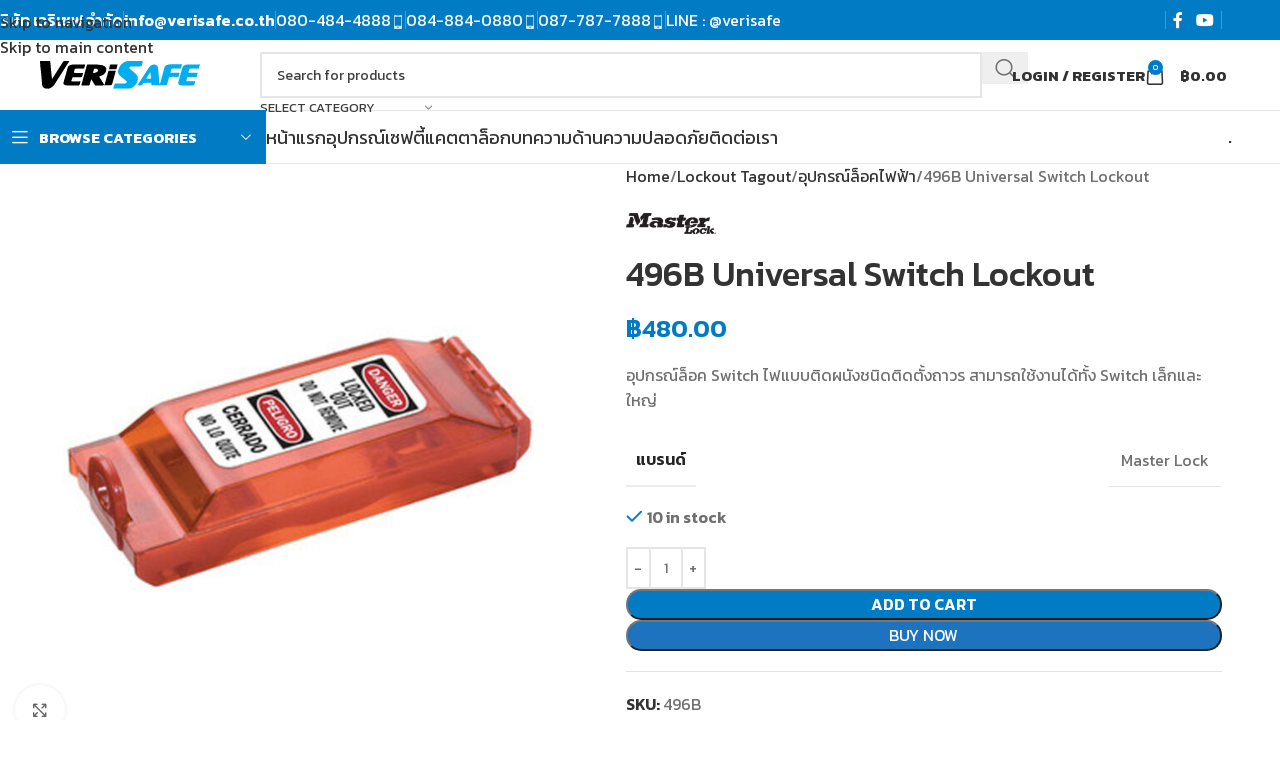

--- FILE ---
content_type: text/html; charset=UTF-8
request_url: https://verisafe.co.th/product/496b-universal-switch-lockout/
body_size: 53320
content:
<!DOCTYPE html>
<html lang="en-US" prefix="og: https://ogp.me/ns#">
<head><meta charset="UTF-8"><script>if(navigator.userAgent.match(/MSIE|Internet Explorer/i)||navigator.userAgent.match(/Trident\/7\..*?rv:11/i)){var href=document.location.href;if(!href.match(/[?&]nowprocket/)){if(href.indexOf("?")==-1){if(href.indexOf("#")==-1){document.location.href=href+"?nowprocket=1"}else{document.location.href=href.replace("#","?nowprocket=1#")}}else{if(href.indexOf("#")==-1){document.location.href=href+"&nowprocket=1"}else{document.location.href=href.replace("#","&nowprocket=1#")}}}}</script><script>class RocketLazyLoadScripts{constructor(e){this.triggerEvents=e,this.eventOptions={passive:!0},this.userEventListener=this.triggerListener.bind(this),this.delayedScripts={normal:[],async:[],defer:[]},this.allJQueries=[]}_addUserInteractionListener(e){this.triggerEvents.forEach((t=>window.addEventListener(t,e.userEventListener,e.eventOptions)))}_removeUserInteractionListener(e){this.triggerEvents.forEach((t=>window.removeEventListener(t,e.userEventListener,e.eventOptions)))}triggerListener(){this._removeUserInteractionListener(this),"loading"===document.readyState?document.addEventListener("DOMContentLoaded",this._loadEverythingNow.bind(this)):this._loadEverythingNow()}async _loadEverythingNow(){this._delayEventListeners(),this._delayJQueryReady(this),this._handleDocumentWrite(),this._registerAllDelayedScripts(),this._preloadAllScripts(),await this._loadScriptsFromList(this.delayedScripts.normal),await this._loadScriptsFromList(this.delayedScripts.defer),await this._loadScriptsFromList(this.delayedScripts.async),await this._triggerDOMContentLoaded(),await this._triggerWindowLoad(),window.dispatchEvent(new Event("rocket-allScriptsLoaded"))}_registerAllDelayedScripts(){document.querySelectorAll("script[type=rocketlazyloadscript]").forEach((e=>{e.hasAttribute("src")?e.hasAttribute("async")&&!1!==e.async?this.delayedScripts.async.push(e):e.hasAttribute("defer")&&!1!==e.defer||"module"===e.getAttribute("data-rocket-type")?this.delayedScripts.defer.push(e):this.delayedScripts.normal.push(e):this.delayedScripts.normal.push(e)}))}async _transformScript(e){return await this._requestAnimFrame(),new Promise((t=>{const n=document.createElement("script");let r;[...e.attributes].forEach((e=>{let t=e.nodeName;"type"!==t&&("data-rocket-type"===t&&(t="type",r=e.nodeValue),n.setAttribute(t,e.nodeValue))})),e.hasAttribute("src")?(n.addEventListener("load",t),n.addEventListener("error",t)):(n.text=e.text,t()),e.parentNode.replaceChild(n,e)}))}async _loadScriptsFromList(e){const t=e.shift();return t?(await this._transformScript(t),this._loadScriptsFromList(e)):Promise.resolve()}_preloadAllScripts(){var e=document.createDocumentFragment();[...this.delayedScripts.normal,...this.delayedScripts.defer,...this.delayedScripts.async].forEach((t=>{const n=t.getAttribute("src");if(n){const t=document.createElement("link");t.href=n,t.rel="preload",t.as="script",e.appendChild(t)}})),document.head.appendChild(e)}_delayEventListeners(){let e={};function t(t,n){!function(t){function n(n){return e[t].eventsToRewrite.indexOf(n)>=0?"rocket-"+n:n}e[t]||(e[t]={originalFunctions:{add:t.addEventListener,remove:t.removeEventListener},eventsToRewrite:[]},t.addEventListener=function(){arguments[0]=n(arguments[0]),e[t].originalFunctions.add.apply(t,arguments)},t.removeEventListener=function(){arguments[0]=n(arguments[0]),e[t].originalFunctions.remove.apply(t,arguments)})}(t),e[t].eventsToRewrite.push(n)}function n(e,t){let n=e[t];Object.defineProperty(e,t,{get:()=>n||function(){},set(r){e["rocket"+t]=n=r}})}t(document,"DOMContentLoaded"),t(window,"DOMContentLoaded"),t(window,"load"),t(window,"pageshow"),t(document,"readystatechange"),n(document,"onreadystatechange"),n(window,"onload"),n(window,"onpageshow")}_delayJQueryReady(e){let t=window.jQuery;Object.defineProperty(window,"jQuery",{get:()=>t,set(n){if(n&&n.fn&&!e.allJQueries.includes(n)){n.fn.ready=n.fn.init.prototype.ready=function(t){e.domReadyFired?t.bind(document)(n):document.addEventListener("rocket-DOMContentLoaded",(()=>t.bind(document)(n)))};const t=n.fn.on;n.fn.on=n.fn.init.prototype.on=function(){if(this[0]===window){function e(e){return e.split(" ").map((e=>"load"===e||0===e.indexOf("load.")?"rocket-jquery-load":e)).join(" ")}"string"==typeof arguments[0]||arguments[0]instanceof String?arguments[0]=e(arguments[0]):"object"==typeof arguments[0]&&Object.keys(arguments[0]).forEach((t=>{delete Object.assign(arguments[0],{[e(t)]:arguments[0][t]})[t]}))}return t.apply(this,arguments),this},e.allJQueries.push(n)}t=n}})}async _triggerDOMContentLoaded(){this.domReadyFired=!0,await this._requestAnimFrame(),document.dispatchEvent(new Event("rocket-DOMContentLoaded")),await this._requestAnimFrame(),window.dispatchEvent(new Event("rocket-DOMContentLoaded")),await this._requestAnimFrame(),document.dispatchEvent(new Event("rocket-readystatechange")),await this._requestAnimFrame(),document.rocketonreadystatechange&&document.rocketonreadystatechange()}async _triggerWindowLoad(){await this._requestAnimFrame(),window.dispatchEvent(new Event("rocket-load")),await this._requestAnimFrame(),window.rocketonload&&window.rocketonload(),await this._requestAnimFrame(),this.allJQueries.forEach((e=>e(window).trigger("rocket-jquery-load"))),window.dispatchEvent(new Event("rocket-pageshow")),await this._requestAnimFrame(),window.rocketonpageshow&&window.rocketonpageshow()}_handleDocumentWrite(){const e=new Map;document.write=document.writeln=function(t){const n=document.currentScript,r=document.createRange(),i=n.parentElement;let o=e.get(n);void 0===o&&(o=n.nextSibling,e.set(n,o));const a=document.createDocumentFragment();r.setStart(a,0),a.appendChild(r.createContextualFragment(t)),i.insertBefore(a,o)}}async _requestAnimFrame(){return new Promise((e=>requestAnimationFrame(e)))}static run(){const e=new RocketLazyLoadScripts(["keydown","mousemove","touchmove","touchstart","touchend","wheel"]);e._addUserInteractionListener(e)}}RocketLazyLoadScripts.run();</script>
	
	<link rel="profile" href="https://gmpg.org/xfn/11">
	<link rel="pingback" href="https://verisafe.co.th/xmlrpc.php">

	
<!-- Google Tag Manager for WordPress by gtm4wp.com -->
<script data-cfasync="false" data-pagespeed-no-defer>
	var gtm4wp_datalayer_name = "dataLayer";
	var dataLayer = dataLayer || [];
</script>
<!-- End Google Tag Manager for WordPress by gtm4wp.com -->
<!-- Search Engine Optimization by Rank Math - https://rankmath.com/ -->
<title>496B Universal Switch Lockout - VeriSafe</title><link rel="preload" as="style" href="https://fonts.googleapis.com/css?family=Kanit%3A400%2C600%2C500%2C700&#038;display=swap" /><link rel="stylesheet" href="https://fonts.googleapis.com/css?family=Kanit%3A400%2C600%2C500%2C700&#038;display=swap" media="print" onload="this.media='all'" /><noscript><link rel="stylesheet" href="https://fonts.googleapis.com/css?family=Kanit%3A400%2C600%2C500%2C700&#038;display=swap" /></noscript><link rel="stylesheet" href="https://verisafe.co.th/wp-content/cache/min/1/5ff8e7e54acfb6355ffd4118e57b78fe.css" media="all" data-minify="1" />
<meta name="description" content="496B Universal Switch Lockout VeriSafe"/>
<meta name="robots" content="follow, index, max-snippet:-1, max-video-preview:-1, max-image-preview:large"/>
<link rel="canonical" href="https://verisafe.co.th/product/496b-universal-switch-lockout/" />
<meta property="og:locale" content="en_US" />
<meta property="og:type" content="product" />
<meta property="og:title" content="496B Universal Switch Lockout - VeriSafe" />
<meta property="og:description" content="496B Universal Switch Lockout VeriSafe" />
<meta property="og:url" content="https://verisafe.co.th/product/496b-universal-switch-lockout/" />
<meta property="og:site_name" content="VeriSafe" />
<meta property="og:updated_time" content="2023-10-17T16:53:29+07:00" />
<meta property="og:image" content="https://verisafe.co.th/wp-content/uploads/2023/08/496B-Universal-Switch-Lockout.jpg" />
<meta property="og:image:secure_url" content="https://verisafe.co.th/wp-content/uploads/2023/08/496B-Universal-Switch-Lockout.jpg" />
<meta property="og:image:width" content="1000" />
<meta property="og:image:height" content="1000" />
<meta property="og:image:alt" content="496B Universal Switch Lockout" />
<meta property="og:image:type" content="image/jpeg" />
<meta property="product:price:amount" content="480" />
<meta property="product:price:currency" content="THB" />
<meta property="product:availability" content="instock" />
<meta name="twitter:card" content="summary_large_image" />
<meta name="twitter:title" content="496B Universal Switch Lockout - VeriSafe" />
<meta name="twitter:description" content="496B Universal Switch Lockout VeriSafe" />
<meta name="twitter:image" content="https://verisafe.co.th/wp-content/uploads/2023/08/496B-Universal-Switch-Lockout.jpg" />
<meta name="twitter:label1" content="Price" />
<meta name="twitter:data1" content="&#3647;480.00" />
<meta name="twitter:label2" content="Availability" />
<meta name="twitter:data2" content="10 in stock" />
<script type="application/ld+json" class="rank-math-schema">{"@context":"https://schema.org","@graph":[{"@type":"Organization","@id":"https://verisafe.co.th/#organization","name":"VeriSafe","url":"https://verisafe.co.th","logo":{"@type":"ImageObject","@id":"https://verisafe.co.th/#logo","url":"https://verisafe.co.th/wp-content/uploads/site_icon_fav.png","contentUrl":"https://verisafe.co.th/wp-content/uploads/site_icon_fav.png","caption":"VeriSafe","inLanguage":"en-US","width":"112","height":"112"}},{"@type":"WebSite","@id":"https://verisafe.co.th/#website","url":"https://verisafe.co.th","name":"VeriSafe","alternateName":"\u0e40\u0e27\u0e23\u0e34\u0e40\u0e0b\u0e1f \u0e08\u0e33\u0e2b\u0e19\u0e48\u0e32\u0e22\u0e2d\u0e38\u0e1b\u0e01\u0e23\u0e13\u0e4c\u0e40\u0e0b\u0e1f\u0e15\u0e35\u0e49","publisher":{"@id":"https://verisafe.co.th/#organization"},"inLanguage":"en-US"},{"@type":"ImageObject","@id":"https://verisafe.co.th/wp-content/uploads/2023/08/496B-Universal-Switch-Lockout.jpg","url":"https://verisafe.co.th/wp-content/uploads/2023/08/496B-Universal-Switch-Lockout.jpg","width":"1000","height":"1000","inLanguage":"en-US"},{"@type":"BreadcrumbList","@id":"https://verisafe.co.th/product/496b-universal-switch-lockout/#breadcrumb","itemListElement":[{"@type":"ListItem","position":"1","item":{"@id":"https://verisafe.co.th","name":"Home"}},{"@type":"ListItem","position":"2","item":{"@id":"https://verisafe.co.th/product/496b-universal-switch-lockout/","name":"496B Universal Switch Lockout"}}]},{"@type":"ItemPage","@id":"https://verisafe.co.th/product/496b-universal-switch-lockout/#webpage","url":"https://verisafe.co.th/product/496b-universal-switch-lockout/","name":"496B Universal Switch Lockout - VeriSafe","datePublished":"2023-08-18T17:35:18+07:00","dateModified":"2023-10-17T16:53:29+07:00","isPartOf":{"@id":"https://verisafe.co.th/#website"},"primaryImageOfPage":{"@id":"https://verisafe.co.th/wp-content/uploads/2023/08/496B-Universal-Switch-Lockout.jpg"},"inLanguage":"en-US","breadcrumb":{"@id":"https://verisafe.co.th/product/496b-universal-switch-lockout/#breadcrumb"}},{"@type":"Product","name":"496B Universal Switch Lockout - VeriSafe","description":"496B Universal Switch Lockout VeriSafe","sku":"496B","category":"Lockout Tagout","mainEntityOfPage":{"@id":"https://verisafe.co.th/product/496b-universal-switch-lockout/#webpage"},"image":[{"@type":"ImageObject","url":"https://verisafe.co.th/wp-content/uploads/2023/08/496B-Universal-Switch-Lockout.jpg","height":"1000","width":"1000"}],"offers":{"@type":"Offer","price":"480.00","priceCurrency":"THB","priceValidUntil":"2027-12-31","availability":"https://schema.org/InStock","itemCondition":"NewCondition","url":"https://verisafe.co.th/product/496b-universal-switch-lockout/","seller":{"@type":"Organization","@id":"https://verisafe.co.th/","name":"VeriSafe","url":"https://verisafe.co.th","logo":"https://verisafe.co.th/wp-content/uploads/site_icon_fav.png"},"priceSpecification":{"price":"480","priceCurrency":"THB","valueAddedTaxIncluded":"false"}},"additionalProperty":[{"@type":"PropertyValue","name":"pa_brand","value":"Master Lock"}],"@id":"https://verisafe.co.th/product/496b-universal-switch-lockout/#richSnippet"}]}</script>
<!-- /Rank Math WordPress SEO plugin -->

<link rel='dns-prefetch' href='//fonts.googleapis.com' />
<link href='https://fonts.gstatic.com' crossorigin rel='preconnect' />
<link rel="alternate" type="application/rss+xml" title="VeriSafe &raquo; Feed" href="https://verisafe.co.th/feed/" />
<link rel="alternate" type="application/rss+xml" title="VeriSafe &raquo; Comments Feed" href="https://verisafe.co.th/comments/feed/" />
<link rel="alternate" title="oEmbed (JSON)" type="application/json+oembed" href="https://verisafe.co.th/wp-json/oembed/1.0/embed?url=https%3A%2F%2Fverisafe.co.th%2Fproduct%2F496b-universal-switch-lockout%2F" />
<link rel="alternate" title="oEmbed (XML)" type="text/xml+oembed" href="https://verisafe.co.th/wp-json/oembed/1.0/embed?url=https%3A%2F%2Fverisafe.co.th%2Fproduct%2F496b-universal-switch-lockout%2F&#038;format=xml" />
<style id='wp-img-auto-sizes-contain-inline-css' type='text/css'>
img:is([sizes=auto i],[sizes^="auto," i]){contain-intrinsic-size:3000px 1500px}
/*# sourceURL=wp-img-auto-sizes-contain-inline-css */
</style>
<style id='safe-svg-svg-icon-style-inline-css' type='text/css'>
.safe-svg-cover{text-align:center}.safe-svg-cover .safe-svg-inside{display:inline-block;max-width:100%}.safe-svg-cover svg{fill:currentColor;height:100%;max-height:100%;max-width:100%;width:100%}

/*# sourceURL=https://verisafe.co.th/wp-content/plugins/safe-svg/dist/safe-svg-block-frontend.css */
</style>
<style id='woocommerce-inline-inline-css' type='text/css'>
.woocommerce form .form-row .required { visibility: visible; }
/*# sourceURL=woocommerce-inline-inline-css */
</style>






































































<style id='rocket-lazyload-inline-css' type='text/css'>
.rll-youtube-player{position:relative;padding-bottom:56.23%;height:0;overflow:hidden;max-width:100%;}.rll-youtube-player:focus-within{outline: 2px solid currentColor;outline-offset: 5px;}.rll-youtube-player iframe{position:absolute;top:0;left:0;width:100%;height:100%;z-index:100;background:0 0}.rll-youtube-player img{bottom:0;display:block;left:0;margin:auto;max-width:100%;width:100%;position:absolute;right:0;top:0;border:none;height:auto;-webkit-transition:.4s all;-moz-transition:.4s all;transition:.4s all}.rll-youtube-player img:hover{-webkit-filter:brightness(75%)}.rll-youtube-player .play{height:100%;width:100%;left:0;top:0;position:absolute;background:url(https://verisafe.co.th/wp-content/plugins/wp-rocket/assets/img/youtube.png) no-repeat center;background-color: transparent !important;cursor:pointer;border:none;}
/*# sourceURL=rocket-lazyload-inline-css */
</style>


<script type="rocketlazyloadscript" data-rocket-type="text/javascript" src="https://verisafe.co.th/wp-includes/js/jquery/jquery.min.js?ver=3.7.1" id="jquery-core-js" defer></script>
<script type="rocketlazyloadscript" data-rocket-type="text/javascript" src="https://verisafe.co.th/wp-includes/js/jquery/jquery-migrate.min.js?ver=3.4.1" id="jquery-migrate-js" defer></script>
<script type="rocketlazyloadscript" data-rocket-type="text/javascript" src="https://verisafe.co.th/wp-content/plugins/woocommerce/assets/js/zoom/jquery.zoom.min.js?ver=1.7.21-wc.10.3.7" id="wc-zoom-js" defer="defer" data-wp-strategy="defer"></script>
<script type="text/javascript" id="wc-single-product-js-extra">
/* <![CDATA[ */
var wc_single_product_params = {"i18n_required_rating_text":"Please select a rating","i18n_rating_options":["1 of 5 stars","2 of 5 stars","3 of 5 stars","4 of 5 stars","5 of 5 stars"],"i18n_product_gallery_trigger_text":"View full-screen image gallery","review_rating_required":"yes","flexslider":{"rtl":false,"animation":"slide","smoothHeight":true,"directionNav":false,"controlNav":"thumbnails","slideshow":false,"animationSpeed":500,"animationLoop":false,"allowOneSlide":false},"zoom_enabled":"","zoom_options":[],"photoswipe_enabled":"","photoswipe_options":{"shareEl":false,"closeOnScroll":false,"history":false,"hideAnimationDuration":0,"showAnimationDuration":0},"flexslider_enabled":""};
//# sourceURL=wc-single-product-js-extra
/* ]]> */
</script>
<script type="rocketlazyloadscript" data-rocket-type="text/javascript" src="https://verisafe.co.th/wp-content/plugins/woocommerce/assets/js/frontend/single-product.min.js?ver=10.3.7" id="wc-single-product-js" defer="defer" data-wp-strategy="defer"></script>
<script type="rocketlazyloadscript" data-rocket-type="text/javascript" src="https://verisafe.co.th/wp-content/plugins/woocommerce/assets/js/jquery-blockui/jquery.blockUI.min.js?ver=2.7.0-wc.10.3.7" id="wc-jquery-blockui-js" defer="defer" data-wp-strategy="defer"></script>
<script type="rocketlazyloadscript" data-rocket-type="text/javascript" src="https://verisafe.co.th/wp-content/plugins/woocommerce/assets/js/js-cookie/js.cookie.min.js?ver=2.1.4-wc.10.3.7" id="wc-js-cookie-js" defer="defer" data-wp-strategy="defer"></script>
<script type="text/javascript" id="woocommerce-js-extra">
/* <![CDATA[ */
var woocommerce_params = {"ajax_url":"/wp-admin/admin-ajax.php","wc_ajax_url":"/?wc-ajax=%%endpoint%%","i18n_password_show":"Show password","i18n_password_hide":"Hide password"};
//# sourceURL=woocommerce-js-extra
/* ]]> */
</script>
<script type="rocketlazyloadscript" data-rocket-type="text/javascript" src="https://verisafe.co.th/wp-content/plugins/woocommerce/assets/js/frontend/woocommerce.min.js?ver=10.3.7" id="woocommerce-js" defer="defer" data-wp-strategy="defer"></script>
<script type="rocketlazyloadscript" data-rocket-type="text/javascript" src="https://verisafe.co.th/wp-content/themes/woodmart/js/libs/device.min.js?ver=8.3.7" id="wd-device-library-js" defer></script>
<script type="rocketlazyloadscript" data-rocket-type="text/javascript" src="https://verisafe.co.th/wp-content/themes/woodmart/js/scripts/global/scrollBar.min.js?ver=8.3.7" id="wd-scrollbar-js"></script>
<link rel="https://api.w.org/" href="https://verisafe.co.th/wp-json/" /><link rel="alternate" title="JSON" type="application/json" href="https://verisafe.co.th/wp-json/wp/v2/product/17951" /><link rel="EditURI" type="application/rsd+xml" title="RSD" href="https://verisafe.co.th/xmlrpc.php?rsd" />
<meta name="generator" content="WordPress 6.9" />
<link rel='shortlink' href='https://verisafe.co.th/?p=17951' />
<!-- Google Tag Manager -->
<script type="rocketlazyloadscript">(function(w,d,s,l,i){w[l]=w[l]||[];w[l].push({'gtm.start':
new Date().getTime(),event:'gtm.js'});var f=d.getElementsByTagName(s)[0],
j=d.createElement(s),dl=l!='dataLayer'?'&l='+l:'';j.async=true;j.src=
'https://www.googletagmanager.com/gtm.js?id='+i+dl;f.parentNode.insertBefore(j,f);
})(window,document,'script','dataLayer','GTM-PDG253KH');</script>
<!-- End Google Tag Manager -->
<!-- Google Tag Manager for WordPress by gtm4wp.com -->
<!-- GTM Container placement set to automatic -->
<script data-cfasync="false" data-pagespeed-no-defer>
	var dataLayer_content = {"pagePostType":"product","pagePostType2":"single-product","pagePostAuthor":"admin"};
	dataLayer.push( dataLayer_content );
</script>
<script type="rocketlazyloadscript" data-cfasync="false" data-pagespeed-no-defer>
(function(w,d,s,l,i){w[l]=w[l]||[];w[l].push({'gtm.start':
new Date().getTime(),event:'gtm.js'});var f=d.getElementsByTagName(s)[0],
j=d.createElement(s),dl=l!='dataLayer'?'&l='+l:'';j.async=true;j.src=
'//www.googletagmanager.com/gtm.js?id='+i+dl;f.parentNode.insertBefore(j,f);
})(window,document,'script','dataLayer','GTM-PVCKM53');
</script>
<!-- End Google Tag Manager for WordPress by gtm4wp.com --><style>.woocommerce-product-gallery{ opacity: 1 !important; }</style>					<meta name="viewport" content="width=device-width, initial-scale=1">
										<noscript><style>.woocommerce-product-gallery{ opacity: 1 !important; }</style></noscript>
	<meta name="generator" content="Elementor 3.33.4; features: e_font_icon_svg, additional_custom_breakpoints; settings: css_print_method-external, google_font-enabled, font_display-swap">
<style type="text/css">.recentcomments a{display:inline !important;padding:0 !important;margin:0 !important;}</style>			<style>
				.e-con.e-parent:nth-of-type(n+4):not(.e-lazyloaded):not(.e-no-lazyload),
				.e-con.e-parent:nth-of-type(n+4):not(.e-lazyloaded):not(.e-no-lazyload) * {
					background-image: none !important;
				}
				@media screen and (max-height: 1024px) {
					.e-con.e-parent:nth-of-type(n+3):not(.e-lazyloaded):not(.e-no-lazyload),
					.e-con.e-parent:nth-of-type(n+3):not(.e-lazyloaded):not(.e-no-lazyload) * {
						background-image: none !important;
					}
				}
				@media screen and (max-height: 640px) {
					.e-con.e-parent:nth-of-type(n+2):not(.e-lazyloaded):not(.e-no-lazyload),
					.e-con.e-parent:nth-of-type(n+2):not(.e-lazyloaded):not(.e-no-lazyload) * {
						background-image: none !important;
					}
				}
			</style>
			<link rel="icon" href="https://verisafe.co.th/wp-content/uploads/2023/07/cropped-v1-32x32.png" sizes="32x32" />
<link rel="icon" href="https://verisafe.co.th/wp-content/uploads/2023/07/cropped-v1-192x192.png" sizes="192x192" />
<link rel="apple-touch-icon" href="https://verisafe.co.th/wp-content/uploads/2023/07/cropped-v1-180x180.png" />
<meta name="msapplication-TileImage" content="https://verisafe.co.th/wp-content/uploads/2023/07/cropped-v1-270x270.png" />
		<style type="text/css" id="wp-custom-css">
			/* ล้าง Margin ของรายการเมนูแต่ละรายการ (List Item) */
#menu-categories li.menu-item {
    margin: 0 !important; /* ล้าง Margin ทั้งหมดรอบนอก */
}

/* ล้าง Margin และ Padding ของลิงก์ (Anchor Link) ภายในรายการเมนู */
#menu-categories li.menu-item a {
    margin: -4px !important;
    /* เรายังคงใช้ Padding น้อยๆ เพื่อควบคุมความสูง (ที่เคยลองทำไปก่อนหน้านี้) */
    padding: 5px 10px !important; 
    line-height: 1.2 !important; 
}		</style>
		<style>
		
		</style>			<style id="wd-style-header_516727-css" data-type="wd-style-header_516727">
				:root{
	--wd-top-bar-h: 40px;
	--wd-top-bar-sm-h: 38px;
	--wd-top-bar-sticky-h: .00001px;
	--wd-top-bar-brd-w: .00001px;

	--wd-header-general-h: 70px;
	--wd-header-general-sm-h: 60px;
	--wd-header-general-sticky-h: .00001px;
	--wd-header-general-brd-w: 1px;

	--wd-header-bottom-h: 52px;
	--wd-header-bottom-sm-h: .00001px;
	--wd-header-bottom-sticky-h: .00001px;
	--wd-header-bottom-brd-w: 1px;

	--wd-header-clone-h: 60px;

	--wd-header-brd-w: calc(var(--wd-top-bar-brd-w) + var(--wd-header-general-brd-w) + var(--wd-header-bottom-brd-w));
	--wd-header-h: calc(var(--wd-top-bar-h) + var(--wd-header-general-h) + var(--wd-header-bottom-h) + var(--wd-header-brd-w));
	--wd-header-sticky-h: calc(var(--wd-top-bar-sticky-h) + var(--wd-header-general-sticky-h) + var(--wd-header-bottom-sticky-h) + var(--wd-header-clone-h) + var(--wd-header-brd-w));
	--wd-header-sm-h: calc(var(--wd-top-bar-sm-h) + var(--wd-header-general-sm-h) + var(--wd-header-bottom-sm-h) + var(--wd-header-brd-w));
}

.whb-top-bar .wd-dropdown {
	margin-top: -1px;
}

.whb-top-bar .wd-dropdown:after {
	height: 10px;
}




:root:has(.whb-general-header.whb-border-boxed) {
	--wd-header-general-brd-w: .00001px;
}

@media (max-width: 1024px) {
:root:has(.whb-general-header.whb-hidden-mobile) {
	--wd-header-general-brd-w: .00001px;
}
}

:root:has(.whb-header-bottom.whb-border-boxed) {
	--wd-header-bottom-brd-w: .00001px;
}

@media (max-width: 1024px) {
:root:has(.whb-header-bottom.whb-hidden-mobile) {
	--wd-header-bottom-brd-w: .00001px;
}
}

.whb-header-bottom .wd-dropdown {
	margin-top: 5px;
}

.whb-header-bottom .wd-dropdown:after {
	height: 16px;
}


.whb-clone.whb-sticked .wd-dropdown:not(.sub-sub-menu) {
	margin-top: 9px;
}

.whb-clone.whb-sticked .wd-dropdown:not(.sub-sub-menu):after {
	height: 20px;
}

		
.whb-uj8zd5w4cm3br5i3py52 a:is(.btn-style-default, .btn-style-3d) {
	background-color: rgba(0, 0, 0, 0);
}
.whb-uj8zd5w4cm3br5i3py52 a:is(.btn-style-bordered, .btn-style-link) {
	border-color: rgba(0, 0, 0, 0);
}
.whb-uj8zd5w4cm3br5i3py52 a:is(.btn-style-bordered, .btn-style-default, .btn-style-3d):hover {
	background-color: rgba(0, 0, 0, 0);
}
.whb-uj8zd5w4cm3br5i3py52 a:is(.btn-style-bordered, .btn-style-link):hover {
	border-color: rgba(0, 0, 0, 0);
}
.whb-uj8zd5w4cm3br5i3py52.wd-button-wrapper a {
	color: rgba(255, 255, 255, 1);
}
.whb-v02bf2p3bdc41fhebjn3 a:is(.btn-style-default, .btn-style-3d) {
	background-color: rgba(0, 0, 0, 0);
}
.whb-v02bf2p3bdc41fhebjn3 a:is(.btn-style-bordered, .btn-style-link) {
	border-color: rgba(0, 0, 0, 0);
}
.whb-v02bf2p3bdc41fhebjn3.wd-button-wrapper a {
	color: rgba(255, 255, 255, 1);
}
.whb-3rgjzlyoof6kijvj85vh a:is(.btn-style-default, .btn-style-3d) {
	background-color: rgba(0, 0, 0, 0);
}
.whb-3rgjzlyoof6kijvj85vh a:is(.btn-style-bordered, .btn-style-link) {
	border-color: rgba(0, 0, 0, 0);
}
.whb-3rgjzlyoof6kijvj85vh a:is(.btn-style-bordered, .btn-style-default, .btn-style-3d):hover {
	background-color: rgba(0, 0, 0, 0);
}
.whb-3rgjzlyoof6kijvj85vh a:is(.btn-style-bordered, .btn-style-link):hover {
	border-color: rgba(0, 0, 0, 0);
}
.whb-3rgjzlyoof6kijvj85vh.wd-button-wrapper a {
	color: rgba(255, 255, 255, 1);
}
.whb-nmqgx07bx3gck1m12mai a:is(.btn-style-default, .btn-style-3d) {
	background-color: rgba(0, 0, 0, 0);
}
.whb-nmqgx07bx3gck1m12mai a:is(.btn-style-bordered, .btn-style-link) {
	border-color: rgba(0, 0, 0, 0);
}
.whb-nmqgx07bx3gck1m12mai.wd-button-wrapper a {
	color: rgba(255, 255, 255, 1);
}
.whb-top-bar {
	background-color: rgba(0, 123, 196, 1);
}

.whb-9x1ytaxq7aphtb3npidp {
	--wd-form-brd-radius: 0px;
}
.whb-9x1ytaxq7aphtb3npidp.wd-search-form.wd-header-search-form .searchform {
	--wd-form-color: rgba(63, 63, 63, 1);
}
.whb-general-header {
	border-color: rgba(232, 232, 232, 1);border-bottom-width: 1px;border-bottom-style: solid;
}
.whb-wjlcubfdmlq3d7jvmt23 .menu-opener { background-color: rgba(0, 123, 196, 1); }
.whb-header-bottom {
	border-color: rgba(232, 232, 232, 1);border-bottom-width: 1px;border-bottom-style: solid;
}
			</style>
						<style id="wd-style-theme_settings_default-css" data-type="wd-style-theme_settings_default">
				@font-face {
	font-weight: normal;
	font-style: normal;
	font-family: "woodmart-font";
	src: url("//verisafe.co.th/wp-content/themes/woodmart/fonts/woodmart-font-2-400.woff2?v=8.3.7") format("woff2");
}

@font-face {
	font-family: "star";
	font-weight: 400;
	font-style: normal;
	src: url("//verisafe.co.th/wp-content/plugins/woocommerce/assets/fonts/star.eot?#iefix") format("embedded-opentype"), url("//verisafe.co.th/wp-content/plugins/woocommerce/assets/fonts/star.woff") format("woff"), url("//verisafe.co.th/wp-content/plugins/woocommerce/assets/fonts/star.ttf") format("truetype"), url("//verisafe.co.th/wp-content/plugins/woocommerce/assets/fonts/star.svg#star") format("svg");
}

@font-face {
	font-family: "WooCommerce";
	font-weight: 400;
	font-style: normal;
	src: url("//verisafe.co.th/wp-content/plugins/woocommerce/assets/fonts/WooCommerce.eot?#iefix") format("embedded-opentype"), url("//verisafe.co.th/wp-content/plugins/woocommerce/assets/fonts/WooCommerce.woff") format("woff"), url("//verisafe.co.th/wp-content/plugins/woocommerce/assets/fonts/WooCommerce.ttf") format("truetype"), url("//verisafe.co.th/wp-content/plugins/woocommerce/assets/fonts/WooCommerce.svg#WooCommerce") format("svg");
}

:root {
	--wd-text-font: "Kanit", Arial, Helvetica, sans-serif;
	--wd-text-font-weight: 400;
	--wd-text-color: rgb(112,112,112);
	--wd-text-font-size: 16px;
	--wd-title-font: "Kanit", Arial, Helvetica, sans-serif;
	--wd-title-font-weight: 600;
	--wd-title-transform: none;
	--wd-title-color: #242424;
	--wd-entities-title-font: "Kanit", Arial, Helvetica, sans-serif;
	--wd-entities-title-font-weight: 500;
	--wd-entities-title-color: #333333;
	--wd-entities-title-color-hover: rgb(51 51 51 / 65%);
	--wd-alternative-font: "Kanit", Arial, Helvetica, sans-serif;
	--wd-widget-title-font: "Kanit", Arial, Helvetica, sans-serif;
	--wd-widget-title-font-weight: 600;
	--wd-widget-title-transform: uppercase;
	--wd-widget-title-color: #333;
	--wd-widget-title-font-size: 16px;
	--wd-header-el-font: "Kanit", Arial, Helvetica, sans-serif;
	--wd-header-el-font-weight: 700;
	--wd-header-el-transform: uppercase;
	--wd-header-el-font-size: 15px;
	--wd-otl-style: dotted;
	--wd-otl-width: 2px;
	--wd-primary-color: rgb(0,123,196);
	--wd-alternative-color: #fbbc34;
	--btn-default-font-family: "Kanit", Arial, Helvetica, sans-serif;
	--btn-default-font-weight: 400;
	--btn-default-transform: none;
	--btn-default-bgcolor: #f7f7f7;
	--btn-default-bgcolor-hover: #efefef;
	--btn-accented-bgcolor: rgb(0,123,196);
	--btn-accented-bgcolor-hover: rgb(0,106,169);
	--wd-form-brd-width: 2px;
	--notices-success-bg: #459647;
	--notices-success-color: #fff;
	--notices-warning-bg: #E0B252;
	--notices-warning-color: #fff;
	--wd-link-color: #333333;
	--wd-link-color-hover: #242424;
}
.wd-age-verify-wrap {
	--wd-popup-width: 500px;
}
.wd-popup.wd-promo-popup {
	background-color: #111111;
	background-image: url();
	background-repeat: no-repeat;
	background-size: cover;
	background-position: center center;
}
.wd-promo-popup-wrap {
	--wd-popup-width: 800px;
}
:is(.woodmart-woocommerce-layered-nav, .wd-product-category-filter) .wd-scroll-content {
	max-height: 430px;
}
.wd-page-title .wd-page-title-bg img {
	object-fit: cover;
	object-position: center center;
}
.wd-footer {
	background-color: rgb(247,247,247);
	background-image: none;
}
html .wd-dropdown-cats .wd-nav.wd-nav-vertical > li > a {
	font-family: "Kanit", Arial, Helvetica, sans-serif;
	font-weight: 400;
	font-size: 18px;
	color: rgb(0,0,0);
}
html .wd-nav.wd-nav-main > li > a {
	font-family: "Kanit", Arial, Helvetica, sans-serif;
	font-weight: 400;
	font-size: 18px;
}
a.btn.btn-scheme-custom.btn-scheme-hover-light.btn-style-link.btn-style-rectangle.btn-size-extra-small {
	font-family: "Kanit", Arial, Helvetica, sans-serif;
	font-weight: 400;
	font-size: 16px;
	text-transform: lowercase;
}
a.btn.btn-scheme-custom.btn-scheme-hover-light.btn-style-link.btn-style-rectangle.btn-size-extra-small:hover {
	color: rgb(30,115,190);
}
html .page-title > .container > .title, html .page-title .wd-title-wrapp > .title {
	font-family: "Kanit", Arial, Helvetica, sans-serif;
	font-weight: 700;
	font-size: 45px;
}
body .mega-menu-list .sub-sub-menu li a {
	font-family: "Kanit", Arial, Helvetica, sans-serif;
	font-size: 18px;
	line-height: -0.03px;
	color: rgb(12,12,12);
}
body .mega-menu-list .sub-sub-menu li a:hover {
	color: rgb(73,142,221);
}
html .wd-buy-now-btn {
	font-family: "Kanit", Arial, Helvetica, sans-serif;
	font-weight: 400;
	background: rgb(30,115,190);
}
html .wd-buy-now-btn:hover {
	background: rgb(30,115,190);
}
body, [class*=color-scheme-light], [class*=color-scheme-dark], .wd-search-form[class*="wd-header-search-form"] form.searchform, .wd-el-search .searchform {
	--wd-form-bg: rgb(255,255,255);
}
.product-labels .product-label.out-of-stock {
	background-color: rgba(255,255,255,0);
	color: rgba(255,255,255,0);
}
.mfp-wrap.wd-popup-quick-view-wrap {
	--wd-popup-width: 920px;
}
:root{
--wd-container-w: 1222px;
--wd-form-brd-radius: 35px;
--btn-default-color: #333;
--btn-default-color-hover: #333;
--btn-accented-color: #fff;
--btn-accented-color-hover: #fff;
--btn-default-brd-radius: 35px;
--btn-default-box-shadow: none;
--btn-default-box-shadow-hover: none;
--btn-accented-brd-radius: 35px;
--btn-accented-box-shadow: none;
--btn-accented-box-shadow-hover: none;
--wd-brd-radius: 0px;
--wd-cat-brd-radius: 0px;
}

@media (min-width: 1222px) {
section.elementor-section.wd-section-stretch > .elementor-container {
margin-left: auto;
margin-right: auto;
}
}


.wd-page-title {
background-color: #0a0a0a;
}

body .min-footer {
    color: #3F3F3F;
}
body .product-grid-item .wd-product-sku {
    color: #3F3F3F;
}
h1 {
	margin-bottom: -0.0em; /* ปรับค่าตามต้องการ */
}
h2 {
    font-weight: normal;
	margin-bottom: -0.0em; /* ปรับค่าตามต้องการ */
	display: inline;
}
h3 {
		 font-weight: normal;
		margin-bottom: -0.0em; /* ปรับค่าตามต้องการ */
	display: inline;
}
h4 {
    font-weight: normal;
	color: #5D5D5D;
}
.page-title-default {
    background-color: #007bc4;
}
.woocommerce-cart-form.wcqt-contact-form {
    background: #fff;
    padding: 25px;
    overflow: hidden;
}
.copyrights-wrapper ,copyrights-two-columns {
    background-color: #FFFFFF;
}
.btn-size-small {
    padding: 5px 14px;
    min-height: 36px;
    font-size: 16px;
}

.whb-flex-row .whb-general-header-inner{
padding:  20px 20px;
}
.footer-column-4{
padding-left: 5%;
padding-right: 0;
}
.footer-column-3{
padding-left: 10%;
padding-right: 0;
}
.footer-column-2{
padding-left: 5%;
padding-right: 0;
}
body .woodmart-hover-icons:hover .wrapp-buttons {
visibility: hidden!importnat;
}
body .woodmart-hover-icons:hover .wrapp-buttons {
opacity: 0!important;
}
body .product p.wc-gzd-additional-info, body .product-quick-view p.wc-gzd-additional-info {
display: none;
}
body .woodmart-hover-icons .woodmart-buttons .wd-action-btn>a {
display: none;
}
.product-grid-item .product-wrapper .wrapp-buttons{
	display: none;
}
@media (min-width: 1025px) {
	.wd-nav-vertical>li>a{
padding:  8px 18px;
}
.page-title .container {
    position: relative;
		margin-bottom: -20px;
}
.whb-header {
}
}

@media (min-width: 768px) and (max-width: 1024px) {
	.wd-nav-vertical>li>a{
padding:  4px 18px;
}
.page-title .container {
    position: relative;
}
.whb-header {
margin-bottom: 40px;
}
}

@media (min-width: 577px) and (max-width: 767px) {
	.wd-nav-vertical>li>a{
padding:  4px 18px;
}
.page-title .container {
    position: relative;
}
.whb-header {
margin-bottom: 40px;
}
}

@media (max-width: 576px) {
	.page-title .container {
    position: relative;
}
.whb-header {
margin-bottom: 40px;
}
}

			</style>
			<noscript><style id="rocket-lazyload-nojs-css">.rll-youtube-player, [data-lazy-src]{display:none !important;}</style></noscript></head>

<body class="wp-singular product-template-default single single-product postid-17951 wp-custom-logo wp-theme-woodmart wp-child-theme-woodmart-child theme-woodmart woocommerce woocommerce-page woocommerce-no-js wrapper-full-width  woodmart-ajax-shop-on sticky-toolbar-on elementor-default elementor-kit-6">
			<!-- Google Tag Manager (noscript) -->
<noscript><iframe src="https://www.googletagmanager.com/ns.html?id=GTM-PDG253KH"
height="0" width="0" style="display:none;visibility:hidden"></iframe></noscript>
<!-- End Google Tag Manager (noscript) --><script type="rocketlazyloadscript" data-rocket-type="text/javascript" id="wd-flicker-fix">// Flicker fix.</script>
<!-- GTM Container placement set to automatic -->
<!-- Google Tag Manager (noscript) -->
				<noscript><iframe src="https://www.googletagmanager.com/ns.html?id=GTM-PVCKM53" height="0" width="0" style="display:none;visibility:hidden" aria-hidden="true"></iframe></noscript>
<!-- End Google Tag Manager (noscript) -->		<div class="wd-skip-links">
								<a href="#menu-main-navigation" class="wd-skip-navigation btn">
						Skip to navigation					</a>
								<a href="#main-content" class="wd-skip-content btn">
				Skip to main content			</a>
		</div>
			
	
	<div class="wd-page-wrapper website-wrapper">
									<header class="whb-header whb-header_516727 whb-sticky-shadow whb-scroll-slide whb-sticky-clone whb-hide-on-scroll">
					<div class="whb-main-header">
	
<div class="whb-row whb-top-bar whb-not-sticky-row whb-with-bg whb-without-border whb-color-light whb-flex-flex-middle">
	<div class="container">
		<div class="whb-flex-row whb-top-bar-inner">
			<div class="whb-column whb-col-left whb-column5 whb-visible-lg">
	
<div class="wd-header-text reset-last-child whb-y4ro7npestv02kyrww49"><p style="font-size: 16px;"><span style="color: #ffffff;"><strong>บริษัท เวริเซฟ จำกัด</strong></span></p></div>
<div class="wd-header-divider wd-full-height whb-vlytwhednjnpjwnc6awk"></div>

<div class="wd-header-text reset-last-child whb-u9hwcf9a5i7vpfdk6tld"><p style="font-size: 16px;"><a href="mailto:info@verisafe.co.th"><span style="color: #ffffff;"><strong>info@verisafe.co.th</strong></span></a></p></div>
<div class="wd-header-divider wd-full-height whb-spnej0tl0w1k3axt07ec"></div>
<div id="wd-697e8fc45946e" class=" whb-uj8zd5w4cm3br5i3py52 wd-button-wrapper text-center"><a href="tel:0804844888" title="" target="_blank" style="--btn-color-hover:#333;" class="btn btn-style-link btn-shape-rectangle btn-size-large btn-icon-pos-left">080-484-4888<span class="wd-btn-icon"><img  src="data:image/svg+xml,%3Csvg%20xmlns='http://www.w3.org/2000/svg'%20viewBox='0%200%200%200'%3E%3C/svg%3E" loading="lazy" data-lazy-src="https://verisafe.co.th/wp-content/uploads/2021/09/wd-phone-light.svg"><noscript><img  src="https://verisafe.co.th/wp-content/uploads/2021/09/wd-phone-light.svg" loading="lazy"></noscript></span></a></div><div class="wd-header-divider wd-full-height whb-jyk1cxl0cjmx4dv7h7d5"></div>
<div id="wd-697e8fc45971b" class=" whb-v02bf2p3bdc41fhebjn3 wd-button-wrapper text-center"><a href="tel:0848840880" title="" target="_blank" style="--btn-color-hover:#333;" class="btn btn-style-link btn-shape-rectangle btn-size-large btn-icon-pos-left">084-884-0880<span class="wd-btn-icon"><img  src="data:image/svg+xml,%3Csvg%20xmlns='http://www.w3.org/2000/svg'%20viewBox='0%200%200%200'%3E%3C/svg%3E" loading="lazy" data-lazy-src="https://verisafe.co.th/wp-content/uploads/2021/09/wd-phone-light.svg"><noscript><img  src="https://verisafe.co.th/wp-content/uploads/2021/09/wd-phone-light.svg" loading="lazy"></noscript></span></a></div><div class="wd-header-divider wd-full-height whb-nppnxqqypdfbiveuvmhh"></div>
<div id="wd-697e8fc45998e" class=" whb-3rgjzlyoof6kijvj85vh wd-button-wrapper text-center"><a href="tel:0877877888" title="" target="_blank" style="--btn-color-hover:#333;" class="btn btn-style-link btn-shape-rectangle btn-size-large btn-icon-pos-left">087-787-7888<span class="wd-btn-icon"><img  src="data:image/svg+xml,%3Csvg%20xmlns='http://www.w3.org/2000/svg'%20viewBox='0%200%200%200'%3E%3C/svg%3E" loading="lazy" data-lazy-src="https://verisafe.co.th/wp-content/uploads/2021/09/wd-phone-light.svg"><noscript><img  src="https://verisafe.co.th/wp-content/uploads/2021/09/wd-phone-light.svg" loading="lazy"></noscript></span></a></div><div class="wd-header-divider wd-full-height whb-4lugwj1ix3eilgqh86nn"></div>
<div id="wd-697e8fc459bfb" class=" whb-nmqgx07bx3gck1m12mai wd-button-wrapper text-center"><a href="https://page.line.me/fds3977e?oat_content=url&openQrModal=true" title="" target="_blank" style="--btn-color-hover:#333;" class="btn btn-style-link btn-shape-rectangle btn-size-large">LINE : @verisafe</a></div></div>
<div class="whb-column whb-col-center whb-column6 whb-visible-lg whb-empty-column">
	</div>
<div class="whb-column whb-col-right whb-column7 whb-visible-lg">
	<div class="wd-header-divider wd-full-height whb-aik22afewdiur23h71ba"></div>
			<div
						class=" wd-social-icons wd-style-default social-follow wd-shape-circle  whb-43k0qayz7gg36f2jmmhk color-scheme-light text-center">
				
				
									<a rel="noopener noreferrer nofollow" href="https://www.facebook.com/verisafe" target="_blank" class=" wd-social-icon social-facebook" aria-label="Facebook social link">
						<span class="wd-icon"></span>
											</a>
				
				
				
				
				
				
									<a rel="noopener noreferrer nofollow" href="https://www.youtube.com/verisafetv" target="_blank" class=" wd-social-icon social-youtube" aria-label="YouTube social link">
						<span class="wd-icon"></span>
											</a>
				
				
				
				
				
				
				
				
				
				
				
				
				
				
				
				
				
				
				
				
			</div>

		<div class="wd-header-divider wd-full-height whb-l2vt5lh4cnjrq190xvac"></div>
</div>
<div class="whb-column whb-col-mobile whb-column_mobile1 whb-hidden-lg">
				<div
						class=" wd-social-icons wd-style-default social-share wd-shape-circle  whb-vmlw3iqy1i9gf64uk7of color-scheme-light text-center">
				
				
				
				
				
				
				
				
				
				
				
				
				
				
				
				
				
				
				
				
				
				
				
				
				
				
				
				
			</div>

		</div>
		</div>
	</div>
</div>

<div class="whb-row whb-general-header whb-not-sticky-row whb-without-bg whb-border-fullwidth whb-color-dark whb-flex-flex-middle">
	<div class="container">
		<div class="whb-flex-row whb-general-header-inner">
			<div class="whb-column whb-col-left whb-column8 whb-visible-lg">
	
<div class="whb-space-element whb-rh8t4ienn1tkr4xzg7tz " style="width:50px;"></div>
<div class="site-logo whb-gs8bcnxektjsro21n657">
	<a href="https://verisafe.co.th/" class="wd-logo wd-main-logo" rel="home" aria-label="Site logo">
		<img width="160" height="28" src="data:image/svg+xml,%3Csvg%20xmlns='http://www.w3.org/2000/svg'%20viewBox='0%200%20160%2028'%3E%3C/svg%3E" class="attachment-full size-full" alt="verisafe_logo" style="max-width:160px;" decoding="async" data-lazy-src="https://verisafe.co.th/wp-content/uploads/2021/09/verisafe_logo.svg" /><noscript><img width="160" height="28" src="https://verisafe.co.th/wp-content/uploads/2021/09/verisafe_logo.svg" class="attachment-full size-full" alt="verisafe_logo" style="max-width:160px;" decoding="async" /></noscript>	</a>
	</div>
</div>
<div class="whb-column whb-col-center whb-column9 whb-visible-lg">
	
<div class="whb-space-element whb-qk5mqlzwbqq73c0i0ei4 " style="width:60px;"></div>
<div class="wd-search-form  wd-header-search-form wd-display-form whb-9x1ytaxq7aphtb3npidp">

<form role="search" method="get" class="searchform  wd-with-cat wd-style-default wd-cat-style-bordered woodmart-ajax-search" action="https://verisafe.co.th/"  data-thumbnail="1" data-price="1" data-post_type="product" data-count="20" data-sku="1" data-symbols_count="3" data-include_cat_search="no" autocomplete="off">
	<input type="text" class="s" placeholder="Search for products" value="" name="s" aria-label="Search" title="Search for products" required/>
	<input type="hidden" name="post_type" value="product">

	<span tabindex="0" aria-label="Clear search" class="wd-clear-search wd-role-btn wd-hide"></span>

						<div class="wd-search-cat wd-event-click wd-scroll">
				<input type="hidden" name="product_cat" value="0" disabled>
				<div tabindex="0" class="wd-search-cat-btn wd-role-btn" aria-label="Select category" rel="nofollow" data-val="0">
					<span>Select category</span>
				</div>
				<div class="wd-dropdown wd-dropdown-search-cat wd-dropdown-menu wd-scroll-content wd-design-default color-scheme-dark">
					<ul class="wd-sub-menu">
						<li style="display:none;"><a href="#" data-val="0">Select category</a></li>
							<li class="cat-item cat-item-84"><a class="pf-value" href="https://verisafe.co.th/product-category/lockout/" data-val="lockout" data-title="Lockout Tagout" >Lockout Tagout</a>
<ul class='children'>
	<li class="cat-item cat-item-447"><a class="pf-value" href="https://verisafe.co.th/product-category/lockout/lockout-stationlockout-kit/" data-val="lockout-stationlockout-kit" data-title="Lockout Station,Lockout Kit" >Lockout Station,Lockout Kit</a>
</li>
	<li class="cat-item cat-item-522"><a class="pf-value" href="https://verisafe.co.th/product-category/lockout/prolockey/" data-val="prolockey" data-title="Prolockey" >Prolockey</a>
</li>
	<li class="cat-item cat-item-446"><a class="pf-value" href="https://verisafe.co.th/product-category/lockout/tagout-hasp/" data-val="tagout-hasp" data-title="ป้ายเตือนและ Hasp ก้ามปู" >ป้ายเตือนและ Hasp ก้ามปู</a>
</li>
	<li class="cat-item cat-item-445"><a class="pf-value" href="https://verisafe.co.th/product-category/lockout/valve-lockout-device/" data-val="valve-lockout-device" data-title="อุปกรณ์ล็อควาล์ว" >อุปกรณ์ล็อควาล์ว</a>
</li>
	<li class="cat-item cat-item-444"><a class="pf-value" href="https://verisafe.co.th/product-category/lockout/electric-lockout-device/" data-val="electric-lockout-device" data-title="อุปกรณ์ล็อคไฟฟ้า" >อุปกรณ์ล็อคไฟฟ้า</a>
</li>
	<li class="cat-item cat-item-443"><a class="pf-value" href="https://verisafe.co.th/product-category/lockout/padlock/" data-val="padlock" data-title="แม่กุญแจ" >แม่กุญแจ</a>
</li>
</ul>
</li>
	<li class="cat-item cat-item-85"><a class="pf-value" href="https://verisafe.co.th/product-category/safety-cutter/" data-val="safety-cutter" data-title="คัทเตอร์นิรภัย" >คัทเตอร์นิรภัย</a>
<ul class='children'>
	<li class="cat-item cat-item-448"><a class="pf-value" href="https://verisafe.co.th/product-category/safety-cutter/safety-cutter-safety-cutter/" data-val="safety-cutter-safety-cutter" data-title="คัทเตอร์เซฟตี้" >คัทเตอร์เซฟตี้</a>
</li>
</ul>
</li>
	<li class="cat-item cat-item-81"><a class="pf-value" href="https://verisafe.co.th/product-category/chemical-suit/" data-val="chemical-suit" data-title="ชุดป้องกันสารเคมี" >ชุดป้องกันสารเคมี</a>
</li>
	<li class="cat-item cat-item-89"><a class="pf-value" href="https://verisafe.co.th/product-category/fire-fighting-equipment/" data-val="fire-fighting-equipment" data-title="ถังดับเพลิงและอุปกรณ์ดับเพลิง" >ถังดับเพลิงและอุปกรณ์ดับเพลิง</a>
<ul class='children'>
	<li class="cat-item cat-item-462"><a class="pf-value" href="https://verisafe.co.th/product-category/fire-fighting-equipment/fire-equipment/" data-val="fire-equipment" data-title="อุปกรณ์ดับเพลิง" >อุปกรณ์ดับเพลิง</a>
</li>
</ul>
</li>
	<li class="cat-item cat-item-79"><a class="pf-value" href="https://verisafe.co.th/product-category/safety-gloves/" data-val="safety-gloves" data-title="ถุงมือนิรภัย" >ถุงมือนิรภัย</a>
<ul class='children'>
	<li class="cat-item cat-item-431"><a class="pf-value" href="https://verisafe.co.th/product-category/safety-gloves/cut-resistant-gloves/" data-val="cut-resistant-gloves" data-title="ถุงมือกันบาด" >ถุงมือกันบาด</a>
</li>
	<li class="cat-item cat-item-433"><a class="pf-value" href="https://verisafe.co.th/product-category/safety-gloves/electrical-gloves/" data-val="electrical-gloves" data-title="ถุงมือกันไฟฟ้า" >ถุงมือกันไฟฟ้า</a>
</li>
	<li class="cat-item cat-item-432"><a class="pf-value" href="https://verisafe.co.th/product-category/safety-gloves/welding-gloves/" data-val="welding-gloves" data-title="ถุงมืองานเชื่อม" >ถุงมืองานเชื่อม</a>
</li>
	<li class="cat-item cat-item-434"><a class="pf-value" href="https://verisafe.co.th/product-category/safety-gloves/heat-protection-gloves/" data-val="heat-protection-gloves" data-title="ถุงมือป้องกันความร้อน" >ถุงมือป้องกันความร้อน</a>
</li>
	<li class="cat-item cat-item-430"><a class="pf-value" href="https://verisafe.co.th/product-category/safety-gloves/chemical-resistant-gloves/" data-val="chemical-resistant-gloves" data-title="ถุงมือป้องกันสารเคมี" >ถุงมือป้องกันสารเคมี</a>
</li>
</ul>
</li>
	<li class="cat-item cat-item-71"><a class="pf-value" href="https://verisafe.co.th/product-category/warning-signs-and-traffic-works/" data-val="warning-signs-and-traffic-works" data-title="ป้ายเตือนและงานจราจร" >ป้ายเตือนและงานจราจร</a>
<ul class='children'>
	<li class="cat-item cat-item-90"><a class="pf-value" href="https://verisafe.co.th/product-category/warning-signs-and-traffic-works/safety-warning-sign/" data-val="safety-warning-sign" data-title="ป้ายเตือนความปลอดภัย" >ป้ายเตือนความปลอดภัย</a>
</li>
	<li class="cat-item cat-item-459"><a class="pf-value" href="https://verisafe.co.th/product-category/warning-signs-and-traffic-works/traffic-equipment/" data-val="traffic-equipment" data-title="อุปกรณ์งานจราจร" >อุปกรณ์งานจราจร</a>
</li>
	<li class="cat-item cat-item-490"><a class="pf-value" href="https://verisafe.co.th/product-category/warning-signs-and-traffic-works/safety-vest/" data-val="safety-vest" data-title="เสื้อกั๊กสะท้อนแสง" >เสื้อกั๊กสะท้อนแสง</a>
</li>
	<li class="cat-item cat-item-486"><a class="pf-value" href="https://verisafe.co.th/product-category/warning-signs-and-traffic-works/emergency-light/" data-val="emergency-light" data-title="ไฟฉุกเฉินและป้ายไฟทางออกฉุกเฉิน" >ไฟฉุกเฉินและป้ายไฟทางออกฉุกเฉิน</a>
</li>
</ul>
</li>
	<li class="cat-item cat-item-80"><a class="pf-value" href="https://verisafe.co.th/product-category/safety-shoes/" data-val="safety-shoes" data-title="รองเท้าเซฟตี้" >รองเท้าเซฟตี้</a>
<ul class='children'>
	<li class="cat-item cat-item-438"><a class="pf-value" href="https://verisafe.co.th/product-category/safety-shoes/chemical-resistant-shoes/" data-val="chemical-resistant-shoes" data-title="รองเท้ากันสารเคมี" >รองเท้ากันสารเคมี</a>
</li>
	<li class="cat-item cat-item-437"><a class="pf-value" href="https://verisafe.co.th/product-category/safety-shoes/electrical-safety-shoes/" data-val="electrical-safety-shoes" data-title="รองเท้ากันไฟฟ้า" >รองเท้ากันไฟฟ้า</a>
</li>
	<li class="cat-item cat-item-436"><a class="pf-value" href="https://verisafe.co.th/product-category/safety-shoes/safety-rubber-boots/" data-val="safety-rubber-boots" data-title="รองเท้าบูทยางเซฟตี้" >รองเท้าบูทยางเซฟตี้</a>
</li>
	<li class="cat-item cat-item-435"><a class="pf-value" href="https://verisafe.co.th/product-category/safety-shoes/safety-leather-shoes/" data-val="safety-leather-shoes" data-title="รองเท้าหนังเซฟตี้" >รองเท้าหนังเซฟตี้</a>
</li>
</ul>
</li>
	<li class="cat-item cat-item-78"><a class="pf-value" href="https://verisafe.co.th/product-category/respirator/" data-val="respirator" data-title="หน้ากากกันสารพิษ" >หน้ากากกันสารพิษ</a>
<ul class='children'>
	<li class="cat-item cat-item-428"><a class="pf-value" href="https://verisafe.co.th/product-category/respirator/filter-cartridge/" data-val="filter-cartridge" data-title="ตลับกรอง" >ตลับกรอง</a>
</li>
	<li class="cat-item cat-item-506"><a class="pf-value" href="https://verisafe.co.th/product-category/respirator/full-face-respirator/" data-val="full-face-respirator" data-title="หน้ากากกันสารเคมี Full Face" >หน้ากากกันสารเคมี Full Face</a>
</li>
	<li class="cat-item cat-item-427"><a class="pf-value" href="https://verisafe.co.th/product-category/respirator/half-face-mask/" data-val="half-face-mask" data-title="หน้ากากครึ่งหน้า" >หน้ากากครึ่งหน้า</a>
</li>
	<li class="cat-item cat-item-520"><a class="pf-value" href="https://verisafe.co.th/product-category/respirator/mask-scba/" data-val="mask-scba" data-title="หน้ากากเต็มหน้าพร้อมถังอัดอากาศ SCBA" >หน้ากากเต็มหน้าพร้อมถังอัดอากาศ SCBA</a>
</li>
	<li class="cat-item cat-item-426"><a class="pf-value" href="https://verisafe.co.th/product-category/respirator/single-use-mask/" data-val="single-use-mask" data-title="หน้ากากใช้ครั้งเดียว" >หน้ากากใช้ครั้งเดียว</a>
</li>
</ul>
</li>
	<li class="cat-item cat-item-75"><a class="pf-value" href="https://verisafe.co.th/product-category/safety-helmet/" data-val="safety-helmet" data-title="หมวกนิรภัย" >หมวกนิรภัย</a>
<ul class='children'>
	<li class="cat-item cat-item-416"><a class="pf-value" href="https://verisafe.co.th/product-category/safety-helmet/work-hat-at-height/" data-val="work-hat-at-height" data-title="หมวกทำงานที่สูง" >หมวกทำงานที่สูง</a>
</li>
	<li class="cat-item cat-item-415"><a class="pf-value" href="https://verisafe.co.th/product-category/safety-helmet/safety-hat/" data-val="safety-hat" data-title="หมวกเซฟตี้" >หมวกเซฟตี้</a>
</li>
	<li class="cat-item cat-item-418"><a class="pf-value" href="https://verisafe.co.th/product-category/safety-helmet/spare-parts-and-vice/" data-val="spare-parts-and-vice" data-title="อะไหล่และรองใน" >อะไหล่และรองใน</a>
</li>
</ul>
</li>
	<li class="cat-item cat-item-20"><a class="pf-value" href="https://verisafe.co.th/product-category/emergency-eye-wash/" data-val="emergency-eye-wash" data-title="อ่างล้างตาฉุกเฉิน" >อ่างล้างตาฉุกเฉิน</a>
<ul class='children'>
	<li class="cat-item cat-item-451"><a class="pf-value" href="https://verisafe.co.th/product-category/emergency-eye-wash/floor-standing-emergency-eyewash/" data-val="floor-standing-emergency-eyewash" data-title="อ่างล้างตาฉุกเฉินตั้งพื้น" >อ่างล้างตาฉุกเฉินตั้งพื้น</a>
</li>
	<li class="cat-item cat-item-450"><a class="pf-value" href="https://verisafe.co.th/product-category/emergency-eye-wash/wall-mounted-emergency-eyewash/" data-val="wall-mounted-emergency-eyewash" data-title="อ่างล้างตาฉุกเฉินติดผนัง" >อ่างล้างตาฉุกเฉินติดผนัง</a>
</li>
	<li class="cat-item cat-item-452"><a class="pf-value" href="https://verisafe.co.th/product-category/emergency-eye-wash/emergency-eyewash-with-shower/" data-val="emergency-eyewash-with-shower" data-title="อ่างล้างตาฉุกเฉินพร้อมฝักบัว" >อ่างล้างตาฉุกเฉินพร้อมฝักบัว</a>
</li>
	<li class="cat-item cat-item-470"><a class="pf-value" href="https://verisafe.co.th/product-category/emergency-eye-wash/portable-eyewash/" data-val="portable-eyewash" data-title="อ่างล้างตาฉุกเฉินเคลื่อนย้ายได้" >อ่างล้างตาฉุกเฉินเคลื่อนย้ายได้</a>
</li>
</ul>
</li>
	<li class="cat-item cat-item-82"><a class="pf-value" href="https://verisafe.co.th/product-category/fall-protection/" data-val="fall-protection" data-title="อุปกรณ์กันตก" >อุปกรณ์กันตก</a>
<ul class='children'>
	<li class="cat-item cat-item-441"><a class="pf-value" href="https://verisafe.co.th/product-category/fall-protection/carabiner-connector/" data-val="carabiner-connector" data-title="คาราบิเนอร์ อุปกรณ์เชื่อมต่อ" >คาราบิเนอร์ อุปกรณ์เชื่อมต่อ</a>
</li>
	<li class="cat-item cat-item-439"><a class="pf-value" href="https://verisafe.co.th/product-category/fall-protection/harness/" data-val="harness" data-title="ชุดกันตก Harness" >ชุดกันตก Harness</a>
</li>
	<li class="cat-item cat-item-440"><a class="pf-value" href="https://verisafe.co.th/product-category/fall-protection/rope-control-device/" data-val="rope-control-device" data-title="อุปกรณ์คุมเชือก" >อุปกรณ์คุมเชือก</a>
</li>
	<li class="cat-item cat-item-442"><a class="pf-value" href="https://verisafe.co.th/product-category/fall-protection/safety-rope/" data-val="safety-rope" data-title="เชือกโรยตัว เชือกนิรภัย" >เชือกโรยตัว เชือกนิรภัย</a>
</li>
</ul>
</li>
	<li class="cat-item cat-item-77"><a class="pf-value" href="https://verisafe.co.th/product-category/noise-reduction-earmuffs/" data-val="noise-reduction-earmuffs" data-title="อุปกรณ์ลดเสียง" >อุปกรณ์ลดเสียง</a>
<ul class='children'>
	<li class="cat-item cat-item-424"><a class="pf-value" href="https://verisafe.co.th/product-category/noise-reduction-earmuffs/ear-protection/" data-val="ear-protection" data-title="ที่ครอบหู" >ที่ครอบหู</a>
</li>
	<li class="cat-item cat-item-425"><a class="pf-value" href="https://verisafe.co.th/product-category/noise-reduction-earmuffs/hat-ear-muffs/" data-val="hat-ear-muffs" data-title="ที่ครอบหูประกอบหมวก" >ที่ครอบหูประกอบหมวก</a>
</li>
	<li class="cat-item cat-item-423"><a class="pf-value" href="https://verisafe.co.th/product-category/noise-reduction-earmuffs/ear-plugs/" data-val="ear-plugs" data-title="ปลั๊กอุดหู" >ปลั๊กอุดหู</a>
</li>
</ul>
</li>
	<li class="cat-item cat-item-70"><a class="pf-value" href="https://verisafe.co.th/product-category/chemical/" data-val="chemical" data-title="อุปกรณ์เก็บสารเคมี" >อุปกรณ์เก็บสารเคมี</a>
<ul class='children'>
	<li class="cat-item cat-item-456"><a class="pf-value" href="https://verisafe.co.th/product-category/chemical/chemical-dosing-can/" data-val="chemical-dosing-can" data-title="กระป๋องจ่ายสารเคมี" >กระป๋องจ่ายสารเคมี</a>
</li>
	<li class="cat-item cat-item-87"><a class="pf-value" href="https://verisafe.co.th/product-category/chemical/chemical-storage-cabinet/" data-val="chemical-storage-cabinet" data-title="ตู้เก็บสารเคมี" >ตู้เก็บสารเคมี</a>
</li>
	<li class="cat-item cat-item-455"><a class="pf-value" href="https://verisafe.co.th/product-category/chemical/chemical-storage-and-transport-tanks/" data-val="chemical-storage-and-transport-tanks" data-title="ถังเก็บและเคลื่อนย้ายสารเคมี" >ถังเก็บและเคลื่อนย้ายสารเคมี</a>
</li>
	<li class="cat-item cat-item-454"><a class="pf-value" href="https://verisafe.co.th/product-category/chemical/pallet-for-chemicals/" data-val="pallet-for-chemicals" data-title="พาเลทรองรับสารเคมี" >พาเลทรองรับสารเคมี</a>
</li>
	<li class="cat-item cat-item-88"><a class="pf-value" href="https://verisafe.co.th/product-category/chemical/liquid-absorbing-device/" data-val="liquid-absorbing-device" data-title="อุปกรณ์ดูดซับของเหลว" >อุปกรณ์ดูดซับของเหลว</a>
</li>
</ul>
</li>
	<li class="cat-item cat-item-73"><a class="pf-value" href="https://verisafe.co.th/product-category/other-safety-equipment/" data-val="other-safety-equipment" data-title="อุปกรณ์เซฟตี้อื่นๆ" >อุปกรณ์เซฟตี้อื่นๆ</a>
<ul class='children'>
	<li class="cat-item cat-item-505"><a class="pf-value" href="https://verisafe.co.th/product-category/other-safety-equipment/scba/" data-val="scba" data-title="ชุด SCBA" >ชุด SCBA</a>
</li>
	<li class="cat-item cat-item-503"><a class="pf-value" href="https://verisafe.co.th/product-category/other-safety-equipment/arc-flash-ppe/" data-val="arc-flash-ppe" data-title="ชุดป้องกัน Arc Flash" >ชุดป้องกัน Arc Flash</a>
</li>
	<li class="cat-item cat-item-519"><a class="pf-value" href="https://verisafe.co.th/product-category/other-safety-equipment/uniform/" data-val="uniform" data-title="ชุดยูนิฟอร์มช่าง" >ชุดยูนิฟอร์มช่าง</a>
</li>
	<li class="cat-item cat-item-509"><a class="pf-value" href="https://verisafe.co.th/product-category/other-safety-equipment/fire-blanket-car/" data-val="fire-blanket-car" data-title="ผ้าห่มดับเพลิงรถยนต์" >ผ้าห่มดับเพลิงรถยนต์</a>
</li>
	<li class="cat-item cat-item-83"><a class="pf-value" href="https://verisafe.co.th/product-category/other-safety-equipment/back-support-belt/" data-val="back-support-belt" data-title="เข็มขัดพยุงหลัง" >เข็มขัดพยุงหลัง</a>
</li>
	<li class="cat-item cat-item-504"><a class="pf-value" href="https://verisafe.co.th/product-category/other-safety-equipment/lightning-detector/" data-val="lightning-detector" data-title="เครื่องตรวจจับฟ้าผ่า" >เครื่องตรวจจับฟ้าผ่า</a>
</li>
	<li class="cat-item cat-item-86"><a class="pf-value" href="https://verisafe.co.th/product-category/other-safety-equipment/gas-detector/" data-val="gas-detector" data-title="เครื่องตรวจวัดแก๊ส" >เครื่องตรวจวัดแก๊ส</a>
</li>
</ul>
</li>
	<li class="cat-item cat-item-76"><a class="pf-value" href="https://verisafe.co.th/product-category/safety-glasses/" data-val="safety-glasses" data-title="แว่นตาเซฟตี้" >แว่นตาเซฟตี้</a>
<ul class='children'>
	<li class="cat-item cat-item-421"><a class="pf-value" href="https://verisafe.co.th/product-category/safety-glasses/visor/" data-val="visor" data-title="กระบังหน้า" >กระบังหน้า</a>
</li>
	<li class="cat-item cat-item-420"><a class="pf-value" href="https://verisafe.co.th/product-category/safety-glasses/cover-eyes/" data-val="cover-eyes" data-title="ครอบตา" >ครอบตา</a>
</li>
	<li class="cat-item cat-item-419"><a class="pf-value" href="https://verisafe.co.th/product-category/safety-glasses/general-safety-glasses/" data-val="general-safety-glasses" data-title="แว่นตาเซฟตี้ทั่วไป" >แว่นตาเซฟตี้ทั่วไป</a>
</li>
	<li class="cat-item cat-item-422"><a class="pf-value" href="https://verisafe.co.th/product-category/safety-glasses/prescription-eyeglasses/" data-val="prescription-eyeglasses" data-title="แว่นสายตานิรภัย" >แว่นสายตานิรภัย</a>
</li>
</ul>
</li>
	<li class="cat-item cat-item-72"><a class="pf-value" href="https://verisafe.co.th/product-category/explosion-proof-flashlight/" data-val="explosion-proof-flashlight" data-title="ไฟฉายกันระเบิด" >ไฟฉายกันระเบิด</a>
<ul class='children'>
	<li class="cat-item cat-item-461"><a class="pf-value" href="https://verisafe.co.th/product-category/explosion-proof-flashlight/head-torch/" data-val="head-torch" data-title="ไฟฉายคาดหัว" >ไฟฉายคาดหัว</a>
</li>
	<li class="cat-item cat-item-460"><a class="pf-value" href="https://verisafe.co.th/product-category/explosion-proof-flashlight/handheld-flashlight/" data-val="handheld-flashlight" data-title="ไฟฉายแบบถือ" >ไฟฉายแบบถือ</a>
</li>
</ul>
</li>
					</ul>
				</div>
			</div>
				
	<button type="submit" class="searchsubmit">
		<span>
			Search		</span>
			</button>
</form>

	<div class="wd-search-results-wrapper">
		<div class="wd-search-results wd-dropdown-results wd-dropdown wd-scroll">
			<div class="wd-scroll-content">
				
				
							</div>
		</div>
	</div>

</div>
</div>
<div class="whb-column whb-col-right whb-column10 whb-visible-lg">
	
<div class="whb-space-element whb-d6tcdhggjbqbrs217tl1 " style="width:30px;"></div>
<div class="wd-header-my-account wd-tools-element wd-event-hover wd-design-1 wd-account-style-text login-side-opener whb-vssfpylqqax9pvkfnxoz">
			<a href="https://verisafe.co.th/my-account/" title="My account">
			
				<span class="wd-tools-icon">
									</span>
				<span class="wd-tools-text">
				Login / Register			</span>

					</a>

			</div>

<div class="wd-header-cart wd-tools-element wd-design-5 cart-widget-opener whb-nedhm962r512y1xz9j06">
	<a href="https://verisafe.co.th/cart/" title="Shopping cart">
		
			<span class="wd-tools-icon wd-icon-alt">
															<span class="wd-cart-number wd-tools-count">0 <span>items</span></span>
									</span>
			<span class="wd-tools-text">
				
										<span class="wd-cart-subtotal"><span class="woocommerce-Price-amount amount"><bdi><span class="woocommerce-Price-currencySymbol">&#3647;</span>0.00</bdi></span></span>
					</span>

			</a>
	</div>
</div>
<div class="whb-column whb-mobile-left whb-column_mobile2 whb-hidden-lg">
	<div class="wd-tools-element wd-header-mobile-nav wd-style-text wd-design-1 whb-g1k0m1tib7raxrwkm1t3">
	<a href="#" rel="nofollow" aria-label="Open mobile menu">
		
		<span class="wd-tools-icon">
					</span>

		<span class="wd-tools-text">Menu</span>

			</a>
</div></div>
<div class="whb-column whb-mobile-center whb-column_mobile3 whb-hidden-lg">
	<div class="site-logo whb-lt7vdqgaccmapftzurvt wd-switch-logo">
	<a href="https://verisafe.co.th/" class="wd-logo wd-main-logo" rel="home" aria-label="Site logo">
		<img width="590" height="105" src="data:image/svg+xml,%3Csvg%20xmlns='http://www.w3.org/2000/svg'%20viewBox='0%200%20590%20105'%3E%3C/svg%3E" class="attachment-full size-full" alt="" style="max-width:165px;" decoding="async" data-lazy-srcset="https://verisafe.co.th/wp-content/uploads/2023/07/verisafe_logo.png 590w, https://verisafe.co.th/wp-content/uploads/2023/07/verisafe_logo-430x77.png 430w, https://verisafe.co.th/wp-content/uploads/2023/07/verisafe_logo-150x27.png 150w, https://verisafe.co.th/wp-content/uploads/2023/07/verisafe_logo-400x71.png 400w, https://verisafe.co.th/wp-content/uploads/2023/07/verisafe_logo-160x28.png 160w" data-lazy-sizes="(max-width: 590px) 100vw, 590px" data-lazy-src="https://verisafe.co.th/wp-content/uploads/2023/07/verisafe_logo.png" /><noscript><img width="590" height="105" src="https://verisafe.co.th/wp-content/uploads/2023/07/verisafe_logo.png" class="attachment-full size-full" alt="" style="max-width:165px;" decoding="async" srcset="https://verisafe.co.th/wp-content/uploads/2023/07/verisafe_logo.png 590w, https://verisafe.co.th/wp-content/uploads/2023/07/verisafe_logo-430x77.png 430w, https://verisafe.co.th/wp-content/uploads/2023/07/verisafe_logo-150x27.png 150w, https://verisafe.co.th/wp-content/uploads/2023/07/verisafe_logo-400x71.png 400w, https://verisafe.co.th/wp-content/uploads/2023/07/verisafe_logo-160x28.png 160w" sizes="(max-width: 590px) 100vw, 590px" /></noscript>	</a>
					<a href="https://verisafe.co.th/" class="wd-logo wd-sticky-logo" rel="home">
			<img width="590" height="105" src="data:image/svg+xml,%3Csvg%20xmlns='http://www.w3.org/2000/svg'%20viewBox='0%200%20590%20105'%3E%3C/svg%3E" class="attachment-full size-full" alt="" style="max-width:165px;" decoding="async" data-lazy-srcset="https://verisafe.co.th/wp-content/uploads/2023/07/verisafe_logo.png 590w, https://verisafe.co.th/wp-content/uploads/2023/07/verisafe_logo-430x77.png 430w, https://verisafe.co.th/wp-content/uploads/2023/07/verisafe_logo-150x27.png 150w, https://verisafe.co.th/wp-content/uploads/2023/07/verisafe_logo-400x71.png 400w, https://verisafe.co.th/wp-content/uploads/2023/07/verisafe_logo-160x28.png 160w" data-lazy-sizes="(max-width: 590px) 100vw, 590px" data-lazy-src="https://verisafe.co.th/wp-content/uploads/2023/07/verisafe_logo.png" /><noscript><img width="590" height="105" src="https://verisafe.co.th/wp-content/uploads/2023/07/verisafe_logo.png" class="attachment-full size-full" alt="" style="max-width:165px;" decoding="async" srcset="https://verisafe.co.th/wp-content/uploads/2023/07/verisafe_logo.png 590w, https://verisafe.co.th/wp-content/uploads/2023/07/verisafe_logo-430x77.png 430w, https://verisafe.co.th/wp-content/uploads/2023/07/verisafe_logo-150x27.png 150w, https://verisafe.co.th/wp-content/uploads/2023/07/verisafe_logo-400x71.png 400w, https://verisafe.co.th/wp-content/uploads/2023/07/verisafe_logo-160x28.png 160w" sizes="(max-width: 590px) 100vw, 590px" /></noscript>		</a>
	</div>
</div>
<div class="whb-column whb-mobile-right whb-column_mobile4 whb-hidden-lg">
	
<div class="wd-header-cart wd-tools-element wd-design-5 cart-widget-opener whb-trk5sfmvib0ch1s1qbtc">
	<a href="https://verisafe.co.th/cart/" title="Shopping cart">
		
			<span class="wd-tools-icon wd-icon-alt">
															<span class="wd-cart-number wd-tools-count">0 <span>items</span></span>
									</span>
			<span class="wd-tools-text">
				
										<span class="wd-cart-subtotal"><span class="woocommerce-Price-amount amount"><bdi><span class="woocommerce-Price-currencySymbol">&#3647;</span>0.00</bdi></span></span>
					</span>

			</a>
	</div>
</div>
		</div>
	</div>
</div>

<div class="whb-row whb-header-bottom whb-sticky-row whb-without-bg whb-border-fullwidth whb-color-dark whb-hidden-mobile whb-flex-flex-middle">
	<div class="container">
		<div class="whb-flex-row whb-header-bottom-inner">
			<div class="whb-column whb-col-left whb-column11 whb-visible-lg">
	
<div class="whb-space-element whb-44m9shv1s7ykpzouq8ns " style="width:6px;"></div>

<div class="wd-header-cats wd-style-1 wd-event-hover whb-wjlcubfdmlq3d7jvmt23" role="navigation" aria-label="Header categories navigation">
	<span class="menu-opener color-scheme-light has-bg">
					<span class="menu-opener-icon"></span>
		
		<span class="menu-open-label">
			Browse Categories		</span>
	</span>
	<div class="wd-dropdown wd-dropdown-cats">
		<ul id="menu-categories" class="menu wd-nav wd-nav-vertical wd-dis-act wd-design-default"><li id="menu-item-15902" class="menu-item menu-item-type-taxonomy menu-item-object-product_cat menu-item-15902 item-level-0 menu-mega-dropdown wd-event-hover menu-item-has-children dropdown-with-height" style="--wd-dropdown-height: 5px;--wd-dropdown-width: 930px;"><a href="https://verisafe.co.th/product-category/safety-helmet/" class="woodmart-nav-link"><img width="75" height="75" src="data:image/svg+xml,%3Csvg%20xmlns='http://www.w3.org/2000/svg'%20viewBox='0%200%2075%2075'%3E%3C/svg%3E" class="wd-nav-img" alt="หมวกนิรภัย" loading="lazy" decoding="async" data-lazy-src="https://verisafe.co.th/wp-content/uploads/safety_helmet_icon_b_75x75.png" /><noscript><img width="75" height="75" src="https://verisafe.co.th/wp-content/uploads/safety_helmet_icon_b_75x75.png" class="wd-nav-img" alt="หมวกนิรภัย" loading="lazy" decoding="async" /></noscript><span class="nav-link-text">หมวกนิรภัย</span></a>
<div class="wd-dropdown-menu wd-dropdown wd-design-sized color-scheme-dark">

<div class="container wd-entry-content">
			
					<div data-elementor-type="wp-post" data-elementor-id="671" class="elementor elementor-671">
						<section class="wd-negative-gap elementor-section elementor-top-section elementor-element elementor-element-5ed57c22 elementor-section-boxed elementor-section-height-default elementor-section-height-default" data-id="5ed57c22" data-element_type="section">
						<div class="elementor-container elementor-column-gap-default">
					<div class="elementor-column elementor-col-50 elementor-top-column elementor-element elementor-element-4dac2819" data-id="4dac2819" data-element_type="column">
			<div class="elementor-widget-wrap elementor-element-populated">
						<div class="elementor-element elementor-element-18bf080a wd-width-100 elementor-widget elementor-widget-wd_title" data-id="18bf080a" data-element_type="widget" data-widget_type="wd_title.default">
				<div class="elementor-widget-container">
							<div class="title-wrapper wd-set-mb reset-last-child wd-title-color-primary wd-title-style-default wd-title-size-default text-left">

			
			<div class="liner-continer">
				<h4 class="woodmart-title-container title wd-fontsize-l">หมวกนิรภัย</h4> 
							</div>

					</div>
						</div>
				</div>
				<div class="elementor-element elementor-element-0d4d012 elementor-widget elementor-widget-wd_extra_menu_list" data-id="0d4d012" data-element_type="widget" data-widget_type="wd_extra_menu_list.default">
				<div class="elementor-widget-container">
								<ul class="wd-sub-menu wd-sub-accented  mega-menu-list">
				<li class="item-with-label item-label-primary">
					
					<ul class="sub-sub-menu">
													
							<li class="item-with-label item-label-primary">
								<a  href="https://verisafe.co.th/product-category/safety-helmet/safety-hat/">
																												
																			• หมวกเซฟตี้									
																	</a>
							</li>
													
							<li class="item-with-label item-label-green">
								<a  href="https://verisafe.co.th/product-category/helmet/work-hat-at-height/">
																												
																			• หมวกทำงานที่สูง									
																	</a>
							</li>
													
							<li class="item-with-label item-label-primary">
								<a  href="https://verisafe.co.th/product-category/safety-helmet/bump-cap/">
																												
																			• Bump Cap									
																	</a>
							</li>
													
							<li class="item-with-label item-label-primary">
								<a  href="https://verisafe.co.th/product-category/safety-helmet/spare-parts-and-vice/">
																												
																			• อะไหล่และรองใน									
																	</a>
							</li>
											</ul>
				</li>
			</ul>
						</div>
				</div>
				<div class="elementor-element elementor-element-123b6b0 elementor-widget elementor-widget-wd_text_block" data-id="123b6b0" data-element_type="widget" data-widget_type="wd_text_block.default">
				<div class="elementor-widget-container">
							<div class="wd-text-block reset-last-child text-left">
			
			<p><span style="color: #999999;"><em>หมวกนิรภัยหรือหมวกเซฟตี้ เป็นอุปกรณื PPE ช่วยป้องกันศีรษะของผู้ปฏิบัติงาน ผู้ปฏิบัติงานจึงควรสวมใส่หมวกนิรภัยตลอดเวลาการทำงาน</em></span></p>
					</div>
						</div>
				</div>
					</div>
		</div>
				<div class="elementor-column elementor-col-50 elementor-top-column elementor-element elementor-element-f67d082" data-id="f67d082" data-element_type="column">
			<div class="elementor-widget-wrap elementor-element-populated">
						<div class="elementor-element elementor-element-f167456 elementor-widget__width-initial elementor-widget elementor-widget-wd_image_or_svg" data-id="f167456" data-element_type="widget" data-widget_type="wd_image_or_svg.default">
				<div class="elementor-widget-container">
					
		<div class="wd-image text-right">
							<a  href="/shop" aria-label="Image link">
								<img width="1000" height="1000" src="data:image/svg+xml,%3Csvg%20xmlns='http://www.w3.org/2000/svg'%20viewBox='0%200%201000%201000'%3E%3C/svg%3E" class="attachment-full size-full" alt="475360-V-Gard-Safety-Cap" decoding="async" data-lazy-srcset="https://verisafe.co.th/wp-content/uploads/2021/08/475360-V-Gard-Safety-Cap.webp 1000w, https://verisafe.co.th/wp-content/uploads/2021/08/475360-V-Gard-Safety-Cap-300x300.webp 300w, https://verisafe.co.th/wp-content/uploads/2021/08/475360-V-Gard-Safety-Cap-800x800.webp 800w, https://verisafe.co.th/wp-content/uploads/2021/08/475360-V-Gard-Safety-Cap-150x150.webp 150w, https://verisafe.co.th/wp-content/uploads/2021/08/475360-V-Gard-Safety-Cap-768x768.webp 768w, https://verisafe.co.th/wp-content/uploads/2021/08/475360-V-Gard-Safety-Cap-860x860.webp 860w, https://verisafe.co.th/wp-content/uploads/2021/08/475360-V-Gard-Safety-Cap-430x430.webp 430w, https://verisafe.co.th/wp-content/uploads/2021/08/475360-V-Gard-Safety-Cap-700x700.webp 700w" data-lazy-sizes="(max-width: 1000px) 100vw, 1000px" data-lazy-src="https://verisafe.co.th/wp-content/uploads/2021/08/475360-V-Gard-Safety-Cap.webp" /><noscript><img width="1000" height="1000" src="https://verisafe.co.th/wp-content/uploads/2021/08/475360-V-Gard-Safety-Cap.webp" class="attachment-full size-full" alt="475360-V-Gard-Safety-Cap" decoding="async" srcset="https://verisafe.co.th/wp-content/uploads/2021/08/475360-V-Gard-Safety-Cap.webp 1000w, https://verisafe.co.th/wp-content/uploads/2021/08/475360-V-Gard-Safety-Cap-300x300.webp 300w, https://verisafe.co.th/wp-content/uploads/2021/08/475360-V-Gard-Safety-Cap-800x800.webp 800w, https://verisafe.co.th/wp-content/uploads/2021/08/475360-V-Gard-Safety-Cap-150x150.webp 150w, https://verisafe.co.th/wp-content/uploads/2021/08/475360-V-Gard-Safety-Cap-768x768.webp 768w, https://verisafe.co.th/wp-content/uploads/2021/08/475360-V-Gard-Safety-Cap-860x860.webp 860w, https://verisafe.co.th/wp-content/uploads/2021/08/475360-V-Gard-Safety-Cap-430x430.webp 430w, https://verisafe.co.th/wp-content/uploads/2021/08/475360-V-Gard-Safety-Cap-700x700.webp 700w" sizes="(max-width: 1000px) 100vw, 1000px" /></noscript>							</a>
					</div>

						</div>
				</div>
					</div>
		</div>
					</div>
		</section>
				</div>
		
</div>

</div>
</li>
<li id="menu-item-15903" class="menu-item menu-item-type-taxonomy menu-item-object-product_cat menu-item-15903 item-level-0 menu-mega-dropdown wd-event-hover menu-item-has-children dropdown-with-height" style="--wd-dropdown-height: 10px;--wd-dropdown-width: 930px;"><a href="https://verisafe.co.th/product-category/safety-glasses/" class="woodmart-nav-link"><img width="75" height="75" src="data:image/svg+xml,%3Csvg%20xmlns='http://www.w3.org/2000/svg'%20viewBox='0%200%2075%2075'%3E%3C/svg%3E" class="wd-nav-img" alt="แว่นตาเซฟตี้" loading="lazy" decoding="async" data-lazy-src="https://verisafe.co.th/wp-content/uploads/safety-glasses_icon_b_75x75.png" /><noscript><img width="75" height="75" src="https://verisafe.co.th/wp-content/uploads/safety-glasses_icon_b_75x75.png" class="wd-nav-img" alt="แว่นตาเซฟตี้" loading="lazy" decoding="async" /></noscript><span class="nav-link-text">แว่นตาเซฟตี้</span></a>
<div class="wd-dropdown-menu wd-dropdown wd-design-sized color-scheme-dark">

<div class="container wd-entry-content">
			
					<div data-elementor-type="wp-post" data-elementor-id="712" class="elementor elementor-712">
						<section class="wd-negative-gap elementor-section elementor-top-section elementor-element elementor-element-136ff2d elementor-section-boxed elementor-section-height-default elementor-section-height-default" data-id="136ff2d" data-element_type="section">
						<div class="elementor-container elementor-column-gap-default">
					<div class="elementor-column elementor-col-50 elementor-top-column elementor-element elementor-element-7a508fac" data-id="7a508fac" data-element_type="column">
			<div class="elementor-widget-wrap elementor-element-populated">
						<div class="elementor-element elementor-element-593c5ff9 elementor-widget elementor-widget-wd_text_block" data-id="593c5ff9" data-element_type="widget" data-widget_type="wd_text_block.default">
				<div class="elementor-widget-container">
							<div class="wd-text-block reset-last-child text-left">
			
			<p><span style="color: #999999;"><em>แว่นตาเซฟตี้หรือแว่นตานิรภัยเป็นอุปกรณ์ PPE ช่วยป้องกันดวงตาของผู้ปฏิบัติงาน แว่นตาเซฟตี้แบ่งเป็น 2 ประเภทตามลักษณะงาน คือ ป้องกันวัสดุของแข็งกระเด็นเข้าสู่ดวงตา ตัวแว่นจะมีแผ่นกระบังด้านข้าง และงานป้องกันสารเคมี มีลักษณะเป็นครอบตา เพื่อป้องกันของเหลว</em></span></p>
					</div>
						</div>
				</div>
				<div class="elementor-element elementor-element-7d1f4bd wd-width-100 elementor-widget elementor-widget-wd_title" data-id="7d1f4bd" data-element_type="widget" data-widget_type="wd_title.default">
				<div class="elementor-widget-container">
							<div class="title-wrapper wd-set-mb reset-last-child wd-title-color-primary wd-title-style-default wd-title-size-default text-left">

			
			<div class="liner-continer">
				<h4 class="woodmart-title-container title wd-fontsize-l">แว่นตาเซฟตี้</h4> 
							</div>

					</div>
						</div>
				</div>
				<div class="elementor-element elementor-element-34ec15f elementor-widget elementor-widget-wd_extra_menu_list" data-id="34ec15f" data-element_type="widget" data-widget_type="wd_extra_menu_list.default">
				<div class="elementor-widget-container">
								<ul class="wd-sub-menu wd-sub-accented  mega-menu-list">
				<li class="item-with-label item-label-primary">
					
					<ul class="sub-sub-menu">
													
							<li class="item-with-label item-label-primary">
								<a  href="https://verisafe.co.th/product-category/safety-glasses/general-safety-glasses/">
																												
																			• แว่นตาเซฟตี้									
																	</a>
							</li>
													
							<li class="item-with-label item-label-green">
								<a  href="https://verisafe.co.th/product-category/safety-glasses/cover-eyes/">
																												
																			• ครอบตานริภัย									
																	</a>
							</li>
													
							<li class="item-with-label item-label-primary">
								<a  href="https://verisafe.co.th/product-category/safety-glasses/visor/">
																												
																			• กระบังหน้านิรภัย									
																	</a>
							</li>
													
							<li class="item-with-label item-label-primary">
								<a  href="https://verisafe.co.th/product-category/safety-glasses/prescription-eyeglasses/">
																												
																			• แว่นเซฟตี้สำหรับตัดเลนส์สายตา									
																	</a>
							</li>
											</ul>
				</li>
			</ul>
						</div>
				</div>
					</div>
		</div>
				<div class="elementor-column elementor-col-50 elementor-top-column elementor-element elementor-element-3ba0a6d5" data-id="3ba0a6d5" data-element_type="column">
			<div class="elementor-widget-wrap elementor-element-populated">
						<div class="elementor-element elementor-element-6f41c02 elementor-widget elementor-widget-wd_image_or_svg" data-id="6f41c02" data-element_type="widget" data-widget_type="wd_image_or_svg.default">
				<div class="elementor-widget-container">
					
		<div class="wd-image text-right">
							<a  href="/shop" aria-label="Image link">
								<img width="1000" height="1000" src="data:image/svg+xml,%3Csvg%20xmlns='http://www.w3.org/2000/svg'%20viewBox='0%200%201000%201000'%3E%3C/svg%3E" class="attachment-full size-full" alt="Strider-I-WSE26100" decoding="async" data-lazy-srcset="https://verisafe.co.th/wp-content/uploads/2021/08/Strider-I-เลนส์ใส-WSE26100.webp 1000w, https://verisafe.co.th/wp-content/uploads/2021/08/Strider-I-เลนส์ใส-WSE26100-300x300.webp 300w, https://verisafe.co.th/wp-content/uploads/2021/08/Strider-I-เลนส์ใส-WSE26100-800x800.webp 800w, https://verisafe.co.th/wp-content/uploads/2021/08/Strider-I-เลนส์ใส-WSE26100-150x150.webp 150w, https://verisafe.co.th/wp-content/uploads/2021/08/Strider-I-เลนส์ใส-WSE26100-768x768.webp 768w, https://verisafe.co.th/wp-content/uploads/2021/08/Strider-I-เลนส์ใส-WSE26100-860x860.webp 860w, https://verisafe.co.th/wp-content/uploads/2021/08/Strider-I-เลนส์ใส-WSE26100-430x430.webp 430w, https://verisafe.co.th/wp-content/uploads/2021/08/Strider-I-เลนส์ใส-WSE26100-700x700.webp 700w" data-lazy-sizes="(max-width: 1000px) 100vw, 1000px" data-lazy-src="https://verisafe.co.th/wp-content/uploads/2021/08/Strider-I-เลนส์ใส-WSE26100.webp" /><noscript><img width="1000" height="1000" src="https://verisafe.co.th/wp-content/uploads/2021/08/Strider-I-เลนส์ใส-WSE26100.webp" class="attachment-full size-full" alt="Strider-I-WSE26100" decoding="async" srcset="https://verisafe.co.th/wp-content/uploads/2021/08/Strider-I-เลนส์ใส-WSE26100.webp 1000w, https://verisafe.co.th/wp-content/uploads/2021/08/Strider-I-เลนส์ใส-WSE26100-300x300.webp 300w, https://verisafe.co.th/wp-content/uploads/2021/08/Strider-I-เลนส์ใส-WSE26100-800x800.webp 800w, https://verisafe.co.th/wp-content/uploads/2021/08/Strider-I-เลนส์ใส-WSE26100-150x150.webp 150w, https://verisafe.co.th/wp-content/uploads/2021/08/Strider-I-เลนส์ใส-WSE26100-768x768.webp 768w, https://verisafe.co.th/wp-content/uploads/2021/08/Strider-I-เลนส์ใส-WSE26100-860x860.webp 860w, https://verisafe.co.th/wp-content/uploads/2021/08/Strider-I-เลนส์ใส-WSE26100-430x430.webp 430w, https://verisafe.co.th/wp-content/uploads/2021/08/Strider-I-เลนส์ใส-WSE26100-700x700.webp 700w" sizes="(max-width: 1000px) 100vw, 1000px" /></noscript>							</a>
					</div>

						</div>
				</div>
					</div>
		</div>
					</div>
		</section>
				</div>
		
</div>

</div>
</li>
<li id="menu-item-19269" class="menu-item menu-item-type-taxonomy menu-item-object-product_cat menu-item-19269 item-level-0 menu-mega-dropdown wd-event-hover menu-item-has-children dropdown-with-height" style="--wd-dropdown-height: 10px;--wd-dropdown-width: 930px;"><a href="https://verisafe.co.th/product-category/noise-reduction-earmuffs/" class="woodmart-nav-link"><img width="75" height="75" src="data:image/svg+xml,%3Csvg%20xmlns='http://www.w3.org/2000/svg'%20viewBox='0%200%2075%2075'%3E%3C/svg%3E" class="wd-nav-img" alt="อุปกรณ์ลดเสียง" loading="lazy" decoding="async" data-lazy-src="https://verisafe.co.th/wp-content/uploads/earmuff_icon_b_75x75.png" /><noscript><img width="75" height="75" src="https://verisafe.co.th/wp-content/uploads/earmuff_icon_b_75x75.png" class="wd-nav-img" alt="อุปกรณ์ลดเสียง" loading="lazy" decoding="async" /></noscript><span class="nav-link-text">อุปกรณ์ลดเสียง</span></a>
<div class="wd-dropdown-menu wd-dropdown wd-design-sized color-scheme-dark">

<div class="container wd-entry-content">
			
					<div data-elementor-type="wp-post" data-elementor-id="714" class="elementor elementor-714">
						<section class="wd-negative-gap elementor-section elementor-top-section elementor-element elementor-element-6037ecdb elementor-section-boxed elementor-section-height-default elementor-section-height-default" data-id="6037ecdb" data-element_type="section">
						<div class="elementor-container elementor-column-gap-default">
					<div class="elementor-column elementor-col-50 elementor-top-column elementor-element elementor-element-6d1bc1b6" data-id="6d1bc1b6" data-element_type="column">
			<div class="elementor-widget-wrap elementor-element-populated">
						<div class="elementor-element elementor-element-310f0c77 wd-width-100 elementor-widget elementor-widget-wd_title" data-id="310f0c77" data-element_type="widget" data-widget_type="wd_title.default">
				<div class="elementor-widget-container">
							<div class="title-wrapper wd-set-mb reset-last-child wd-title-color-primary wd-title-style-default wd-title-size-default text-left">

			
			<div class="liner-continer">
				<h4 class="woodmart-title-container title wd-fontsize-l">อุปกรณ์ลดเสียง  </h4> 
							</div>

					</div>
						</div>
				</div>
				<div class="elementor-element elementor-element-d694cf2 elementor-widget elementor-widget-wd_extra_menu_list" data-id="d694cf2" data-element_type="widget" data-widget_type="wd_extra_menu_list.default">
				<div class="elementor-widget-container">
								<ul class="wd-sub-menu wd-sub-accented  mega-menu-list">
				<li class="item-with-label item-label-primary">
					
					<ul class="sub-sub-menu">
													
							<li class="item-with-label item-label-primary">
								<a  href="https://verisafe.co.th/product-category/noise-reduction-earmuffs/ear-plugs/">
																												
																			• ปลั๊กอุดหู									
																	</a>
							</li>
													
							<li class="item-with-label item-label-green">
								<a  href="https://verisafe.co.th/product-category/noise-reduction-earmuffs/ear-protection/">
																												
																			• ที่ครอบหูลดเสียง									
																	</a>
							</li>
													
							<li class="item-with-label item-label-primary">
								<a  href="https://verisafe.co.th/product-category/noise-reduction-earmuffs/hat-ear-muffs/">
																												
																			• ที่ครอบหูประกอบหมวก									
																	</a>
							</li>
											</ul>
				</li>
			</ul>
						</div>
				</div>
				<div class="elementor-element elementor-element-1370ae9 elementor-widget elementor-widget-wd_text_block" data-id="1370ae9" data-element_type="widget" data-widget_type="wd_text_block.default">
				<div class="elementor-widget-container">
							<div class="wd-text-block reset-last-child text-left">
			
			<p><span style="color: #999999;"><em>ปลั๊กอุดหู (Ear Plug) และ ที่ครอบหู (Earmuff) คือ อุปกรณ์ที่ใช้สำหรับลดเสียงรบกวน (NRR) เพื่อป้องกันหูจากเสียงที่ดังเกินไป จึงเหมาะอย่างยิ่งสำหรับผู้ที่ต้องปฏิบัติงานในบริเวณที่มีเสียงดังเกินปกติเป็นเวลานานๆ เช่น โรงงานอุตสาหกรรมที่ใช้เครื่องจักร งานก่อสร้าง</em></span></p>
					</div>
						</div>
				</div>
					</div>
		</div>
				<div class="elementor-column elementor-col-50 elementor-top-column elementor-element elementor-element-68643a90" data-id="68643a90" data-element_type="column">
			<div class="elementor-widget-wrap elementor-element-populated">
						<div class="elementor-element elementor-element-36d638e7 elementor-widget__width-initial elementor-widget elementor-widget-wd_image_or_svg" data-id="36d638e7" data-element_type="widget" data-widget_type="wd_image_or_svg.default">
				<div class="elementor-widget-container">
					
		<div class="wd-image text-right">
							<a  href="/product-category/emergency-eye-wash/" aria-label="Image link">
								<img width="400" height="400" src="data:image/svg+xml,%3Csvg%20xmlns='http://www.w3.org/2000/svg'%20viewBox='0%200%20400%20400'%3E%3C/svg%3E" class="attachment-woocommerce_thumbnail size-woocommerce_thumbnail" alt="HLU1010924-L3" decoding="async" data-lazy-srcset="https://verisafe.co.th/wp-content/uploads/2021/08/HLU1010924-L3-430x430-1.webp 400w, https://verisafe.co.th/wp-content/uploads/2021/08/HLU1010924-L3-430x430-1-300x300.webp 300w, https://verisafe.co.th/wp-content/uploads/2021/08/HLU1010924-L3-430x430-1-150x150.webp 150w" data-lazy-sizes="(max-width: 400px) 100vw, 400px" data-lazy-src="https://verisafe.co.th/wp-content/uploads/2021/08/HLU1010924-L3-430x430-1.webp" /><noscript><img width="400" height="400" src="https://verisafe.co.th/wp-content/uploads/2021/08/HLU1010924-L3-430x430-1.webp" class="attachment-woocommerce_thumbnail size-woocommerce_thumbnail" alt="HLU1010924-L3" decoding="async" srcset="https://verisafe.co.th/wp-content/uploads/2021/08/HLU1010924-L3-430x430-1.webp 400w, https://verisafe.co.th/wp-content/uploads/2021/08/HLU1010924-L3-430x430-1-300x300.webp 300w, https://verisafe.co.th/wp-content/uploads/2021/08/HLU1010924-L3-430x430-1-150x150.webp 150w" sizes="(max-width: 400px) 100vw, 400px" /></noscript>							</a>
					</div>

						</div>
				</div>
					</div>
		</div>
					</div>
		</section>
		<div class="wd-negative-gap elementor-element elementor-element-2f501d3 e-flex e-con-boxed e-con e-parent" data-id="2f501d3" data-element_type="container">
					<div class="e-con-inner">
				<div class="elementor-element elementor-element-d1623bc elementor-widget elementor-widget-wd_search" data-id="d1623bc" data-element_type="widget" data-widget_type="wd_search.default">
				<div class="elementor-widget-container">
							<div class="wd-el-search woodmart-ajax-search  wd-color-">
			<div class="wd-search-form ">

<form role="search" method="get" class="searchform  wd-with-cat wd-style-default wd-cat-style-bordered woodmart-ajax-search" action="https://verisafe.co.th/"  data-thumbnail="1" data-price="1" data-post_type="product" data-count="12" data-sku="1" data-symbols_count="3" data-include_cat_search="no" autocomplete="off">
	<input type="text" class="s" placeholder="Search for products" value="" name="s" aria-label="Search" title="Search for products" required/>
	<input type="hidden" name="post_type" value="product">

	<span tabindex="0" aria-label="Clear search" class="wd-clear-search wd-role-btn wd-hide"></span>

						<div class="wd-search-cat wd-event-click wd-scroll">
				<input type="hidden" name="product_cat" value="0" disabled>
				<div tabindex="0" class="wd-search-cat-btn wd-role-btn" aria-label="Select category" rel="nofollow" data-val="0">
					<span>Select category</span>
				</div>
				<div class="wd-dropdown wd-dropdown-search-cat wd-dropdown-menu wd-scroll-content wd-design-default color-scheme-dark">
					<ul class="wd-sub-menu">
						<li style="display:none;"><a href="#" data-val="0">Select category</a></li>
							<li class="cat-item cat-item-84"><a class="pf-value" href="https://verisafe.co.th/product-category/lockout/" data-val="lockout" data-title="Lockout Tagout" >Lockout Tagout</a>
<ul class='children'>
	<li class="cat-item cat-item-447"><a class="pf-value" href="https://verisafe.co.th/product-category/lockout/lockout-stationlockout-kit/" data-val="lockout-stationlockout-kit" data-title="Lockout Station,Lockout Kit" >Lockout Station,Lockout Kit</a>
</li>
	<li class="cat-item cat-item-522"><a class="pf-value" href="https://verisafe.co.th/product-category/lockout/prolockey/" data-val="prolockey" data-title="Prolockey" >Prolockey</a>
</li>
	<li class="cat-item cat-item-446"><a class="pf-value" href="https://verisafe.co.th/product-category/lockout/tagout-hasp/" data-val="tagout-hasp" data-title="ป้ายเตือนและ Hasp ก้ามปู" >ป้ายเตือนและ Hasp ก้ามปู</a>
</li>
	<li class="cat-item cat-item-445"><a class="pf-value" href="https://verisafe.co.th/product-category/lockout/valve-lockout-device/" data-val="valve-lockout-device" data-title="อุปกรณ์ล็อควาล์ว" >อุปกรณ์ล็อควาล์ว</a>
</li>
	<li class="cat-item cat-item-444"><a class="pf-value" href="https://verisafe.co.th/product-category/lockout/electric-lockout-device/" data-val="electric-lockout-device" data-title="อุปกรณ์ล็อคไฟฟ้า" >อุปกรณ์ล็อคไฟฟ้า</a>
</li>
	<li class="cat-item cat-item-443"><a class="pf-value" href="https://verisafe.co.th/product-category/lockout/padlock/" data-val="padlock" data-title="แม่กุญแจ" >แม่กุญแจ</a>
</li>
</ul>
</li>
	<li class="cat-item cat-item-85"><a class="pf-value" href="https://verisafe.co.th/product-category/safety-cutter/" data-val="safety-cutter" data-title="คัทเตอร์นิรภัย" >คัทเตอร์นิรภัย</a>
<ul class='children'>
	<li class="cat-item cat-item-448"><a class="pf-value" href="https://verisafe.co.th/product-category/safety-cutter/safety-cutter-safety-cutter/" data-val="safety-cutter-safety-cutter" data-title="คัทเตอร์เซฟตี้" >คัทเตอร์เซฟตี้</a>
</li>
</ul>
</li>
	<li class="cat-item cat-item-81"><a class="pf-value" href="https://verisafe.co.th/product-category/chemical-suit/" data-val="chemical-suit" data-title="ชุดป้องกันสารเคมี" >ชุดป้องกันสารเคมี</a>
</li>
	<li class="cat-item cat-item-89"><a class="pf-value" href="https://verisafe.co.th/product-category/fire-fighting-equipment/" data-val="fire-fighting-equipment" data-title="ถังดับเพลิงและอุปกรณ์ดับเพลิง" >ถังดับเพลิงและอุปกรณ์ดับเพลิง</a>
<ul class='children'>
	<li class="cat-item cat-item-462"><a class="pf-value" href="https://verisafe.co.th/product-category/fire-fighting-equipment/fire-equipment/" data-val="fire-equipment" data-title="อุปกรณ์ดับเพลิง" >อุปกรณ์ดับเพลิง</a>
</li>
</ul>
</li>
	<li class="cat-item cat-item-79"><a class="pf-value" href="https://verisafe.co.th/product-category/safety-gloves/" data-val="safety-gloves" data-title="ถุงมือนิรภัย" >ถุงมือนิรภัย</a>
<ul class='children'>
	<li class="cat-item cat-item-431"><a class="pf-value" href="https://verisafe.co.th/product-category/safety-gloves/cut-resistant-gloves/" data-val="cut-resistant-gloves" data-title="ถุงมือกันบาด" >ถุงมือกันบาด</a>
</li>
	<li class="cat-item cat-item-433"><a class="pf-value" href="https://verisafe.co.th/product-category/safety-gloves/electrical-gloves/" data-val="electrical-gloves" data-title="ถุงมือกันไฟฟ้า" >ถุงมือกันไฟฟ้า</a>
</li>
	<li class="cat-item cat-item-432"><a class="pf-value" href="https://verisafe.co.th/product-category/safety-gloves/welding-gloves/" data-val="welding-gloves" data-title="ถุงมืองานเชื่อม" >ถุงมืองานเชื่อม</a>
</li>
	<li class="cat-item cat-item-434"><a class="pf-value" href="https://verisafe.co.th/product-category/safety-gloves/heat-protection-gloves/" data-val="heat-protection-gloves" data-title="ถุงมือป้องกันความร้อน" >ถุงมือป้องกันความร้อน</a>
</li>
	<li class="cat-item cat-item-430"><a class="pf-value" href="https://verisafe.co.th/product-category/safety-gloves/chemical-resistant-gloves/" data-val="chemical-resistant-gloves" data-title="ถุงมือป้องกันสารเคมี" >ถุงมือป้องกันสารเคมี</a>
</li>
</ul>
</li>
	<li class="cat-item cat-item-71"><a class="pf-value" href="https://verisafe.co.th/product-category/warning-signs-and-traffic-works/" data-val="warning-signs-and-traffic-works" data-title="ป้ายเตือนและงานจราจร" >ป้ายเตือนและงานจราจร</a>
<ul class='children'>
	<li class="cat-item cat-item-90"><a class="pf-value" href="https://verisafe.co.th/product-category/warning-signs-and-traffic-works/safety-warning-sign/" data-val="safety-warning-sign" data-title="ป้ายเตือนความปลอดภัย" >ป้ายเตือนความปลอดภัย</a>
</li>
	<li class="cat-item cat-item-459"><a class="pf-value" href="https://verisafe.co.th/product-category/warning-signs-and-traffic-works/traffic-equipment/" data-val="traffic-equipment" data-title="อุปกรณ์งานจราจร" >อุปกรณ์งานจราจร</a>
</li>
	<li class="cat-item cat-item-490"><a class="pf-value" href="https://verisafe.co.th/product-category/warning-signs-and-traffic-works/safety-vest/" data-val="safety-vest" data-title="เสื้อกั๊กสะท้อนแสง" >เสื้อกั๊กสะท้อนแสง</a>
</li>
	<li class="cat-item cat-item-486"><a class="pf-value" href="https://verisafe.co.th/product-category/warning-signs-and-traffic-works/emergency-light/" data-val="emergency-light" data-title="ไฟฉุกเฉินและป้ายไฟทางออกฉุกเฉิน" >ไฟฉุกเฉินและป้ายไฟทางออกฉุกเฉิน</a>
</li>
</ul>
</li>
	<li class="cat-item cat-item-80"><a class="pf-value" href="https://verisafe.co.th/product-category/safety-shoes/" data-val="safety-shoes" data-title="รองเท้าเซฟตี้" >รองเท้าเซฟตี้</a>
<ul class='children'>
	<li class="cat-item cat-item-438"><a class="pf-value" href="https://verisafe.co.th/product-category/safety-shoes/chemical-resistant-shoes/" data-val="chemical-resistant-shoes" data-title="รองเท้ากันสารเคมี" >รองเท้ากันสารเคมี</a>
</li>
	<li class="cat-item cat-item-437"><a class="pf-value" href="https://verisafe.co.th/product-category/safety-shoes/electrical-safety-shoes/" data-val="electrical-safety-shoes" data-title="รองเท้ากันไฟฟ้า" >รองเท้ากันไฟฟ้า</a>
</li>
	<li class="cat-item cat-item-436"><a class="pf-value" href="https://verisafe.co.th/product-category/safety-shoes/safety-rubber-boots/" data-val="safety-rubber-boots" data-title="รองเท้าบูทยางเซฟตี้" >รองเท้าบูทยางเซฟตี้</a>
</li>
	<li class="cat-item cat-item-435"><a class="pf-value" href="https://verisafe.co.th/product-category/safety-shoes/safety-leather-shoes/" data-val="safety-leather-shoes" data-title="รองเท้าหนังเซฟตี้" >รองเท้าหนังเซฟตี้</a>
</li>
</ul>
</li>
	<li class="cat-item cat-item-78"><a class="pf-value" href="https://verisafe.co.th/product-category/respirator/" data-val="respirator" data-title="หน้ากากกันสารพิษ" >หน้ากากกันสารพิษ</a>
<ul class='children'>
	<li class="cat-item cat-item-428"><a class="pf-value" href="https://verisafe.co.th/product-category/respirator/filter-cartridge/" data-val="filter-cartridge" data-title="ตลับกรอง" >ตลับกรอง</a>
</li>
	<li class="cat-item cat-item-506"><a class="pf-value" href="https://verisafe.co.th/product-category/respirator/full-face-respirator/" data-val="full-face-respirator" data-title="หน้ากากกันสารเคมี Full Face" >หน้ากากกันสารเคมี Full Face</a>
</li>
	<li class="cat-item cat-item-427"><a class="pf-value" href="https://verisafe.co.th/product-category/respirator/half-face-mask/" data-val="half-face-mask" data-title="หน้ากากครึ่งหน้า" >หน้ากากครึ่งหน้า</a>
</li>
	<li class="cat-item cat-item-520"><a class="pf-value" href="https://verisafe.co.th/product-category/respirator/mask-scba/" data-val="mask-scba" data-title="หน้ากากเต็มหน้าพร้อมถังอัดอากาศ SCBA" >หน้ากากเต็มหน้าพร้อมถังอัดอากาศ SCBA</a>
</li>
	<li class="cat-item cat-item-426"><a class="pf-value" href="https://verisafe.co.th/product-category/respirator/single-use-mask/" data-val="single-use-mask" data-title="หน้ากากใช้ครั้งเดียว" >หน้ากากใช้ครั้งเดียว</a>
</li>
</ul>
</li>
	<li class="cat-item cat-item-75"><a class="pf-value" href="https://verisafe.co.th/product-category/safety-helmet/" data-val="safety-helmet" data-title="หมวกนิรภัย" >หมวกนิรภัย</a>
<ul class='children'>
	<li class="cat-item cat-item-416"><a class="pf-value" href="https://verisafe.co.th/product-category/safety-helmet/work-hat-at-height/" data-val="work-hat-at-height" data-title="หมวกทำงานที่สูง" >หมวกทำงานที่สูง</a>
</li>
	<li class="cat-item cat-item-415"><a class="pf-value" href="https://verisafe.co.th/product-category/safety-helmet/safety-hat/" data-val="safety-hat" data-title="หมวกเซฟตี้" >หมวกเซฟตี้</a>
</li>
	<li class="cat-item cat-item-418"><a class="pf-value" href="https://verisafe.co.th/product-category/safety-helmet/spare-parts-and-vice/" data-val="spare-parts-and-vice" data-title="อะไหล่และรองใน" >อะไหล่และรองใน</a>
</li>
</ul>
</li>
	<li class="cat-item cat-item-20"><a class="pf-value" href="https://verisafe.co.th/product-category/emergency-eye-wash/" data-val="emergency-eye-wash" data-title="อ่างล้างตาฉุกเฉิน" >อ่างล้างตาฉุกเฉิน</a>
<ul class='children'>
	<li class="cat-item cat-item-451"><a class="pf-value" href="https://verisafe.co.th/product-category/emergency-eye-wash/floor-standing-emergency-eyewash/" data-val="floor-standing-emergency-eyewash" data-title="อ่างล้างตาฉุกเฉินตั้งพื้น" >อ่างล้างตาฉุกเฉินตั้งพื้น</a>
</li>
	<li class="cat-item cat-item-450"><a class="pf-value" href="https://verisafe.co.th/product-category/emergency-eye-wash/wall-mounted-emergency-eyewash/" data-val="wall-mounted-emergency-eyewash" data-title="อ่างล้างตาฉุกเฉินติดผนัง" >อ่างล้างตาฉุกเฉินติดผนัง</a>
</li>
	<li class="cat-item cat-item-452"><a class="pf-value" href="https://verisafe.co.th/product-category/emergency-eye-wash/emergency-eyewash-with-shower/" data-val="emergency-eyewash-with-shower" data-title="อ่างล้างตาฉุกเฉินพร้อมฝักบัว" >อ่างล้างตาฉุกเฉินพร้อมฝักบัว</a>
</li>
	<li class="cat-item cat-item-470"><a class="pf-value" href="https://verisafe.co.th/product-category/emergency-eye-wash/portable-eyewash/" data-val="portable-eyewash" data-title="อ่างล้างตาฉุกเฉินเคลื่อนย้ายได้" >อ่างล้างตาฉุกเฉินเคลื่อนย้ายได้</a>
</li>
</ul>
</li>
	<li class="cat-item cat-item-82"><a class="pf-value" href="https://verisafe.co.th/product-category/fall-protection/" data-val="fall-protection" data-title="อุปกรณ์กันตก" >อุปกรณ์กันตก</a>
<ul class='children'>
	<li class="cat-item cat-item-441"><a class="pf-value" href="https://verisafe.co.th/product-category/fall-protection/carabiner-connector/" data-val="carabiner-connector" data-title="คาราบิเนอร์ อุปกรณ์เชื่อมต่อ" >คาราบิเนอร์ อุปกรณ์เชื่อมต่อ</a>
</li>
	<li class="cat-item cat-item-439"><a class="pf-value" href="https://verisafe.co.th/product-category/fall-protection/harness/" data-val="harness" data-title="ชุดกันตก Harness" >ชุดกันตก Harness</a>
</li>
	<li class="cat-item cat-item-440"><a class="pf-value" href="https://verisafe.co.th/product-category/fall-protection/rope-control-device/" data-val="rope-control-device" data-title="อุปกรณ์คุมเชือก" >อุปกรณ์คุมเชือก</a>
</li>
	<li class="cat-item cat-item-442"><a class="pf-value" href="https://verisafe.co.th/product-category/fall-protection/safety-rope/" data-val="safety-rope" data-title="เชือกโรยตัว เชือกนิรภัย" >เชือกโรยตัว เชือกนิรภัย</a>
</li>
</ul>
</li>
	<li class="cat-item cat-item-77"><a class="pf-value" href="https://verisafe.co.th/product-category/noise-reduction-earmuffs/" data-val="noise-reduction-earmuffs" data-title="อุปกรณ์ลดเสียง" >อุปกรณ์ลดเสียง</a>
<ul class='children'>
	<li class="cat-item cat-item-424"><a class="pf-value" href="https://verisafe.co.th/product-category/noise-reduction-earmuffs/ear-protection/" data-val="ear-protection" data-title="ที่ครอบหู" >ที่ครอบหู</a>
</li>
	<li class="cat-item cat-item-425"><a class="pf-value" href="https://verisafe.co.th/product-category/noise-reduction-earmuffs/hat-ear-muffs/" data-val="hat-ear-muffs" data-title="ที่ครอบหูประกอบหมวก" >ที่ครอบหูประกอบหมวก</a>
</li>
	<li class="cat-item cat-item-423"><a class="pf-value" href="https://verisafe.co.th/product-category/noise-reduction-earmuffs/ear-plugs/" data-val="ear-plugs" data-title="ปลั๊กอุดหู" >ปลั๊กอุดหู</a>
</li>
</ul>
</li>
	<li class="cat-item cat-item-70"><a class="pf-value" href="https://verisafe.co.th/product-category/chemical/" data-val="chemical" data-title="อุปกรณ์เก็บสารเคมี" >อุปกรณ์เก็บสารเคมี</a>
<ul class='children'>
	<li class="cat-item cat-item-456"><a class="pf-value" href="https://verisafe.co.th/product-category/chemical/chemical-dosing-can/" data-val="chemical-dosing-can" data-title="กระป๋องจ่ายสารเคมี" >กระป๋องจ่ายสารเคมี</a>
</li>
	<li class="cat-item cat-item-87"><a class="pf-value" href="https://verisafe.co.th/product-category/chemical/chemical-storage-cabinet/" data-val="chemical-storage-cabinet" data-title="ตู้เก็บสารเคมี" >ตู้เก็บสารเคมี</a>
</li>
	<li class="cat-item cat-item-455"><a class="pf-value" href="https://verisafe.co.th/product-category/chemical/chemical-storage-and-transport-tanks/" data-val="chemical-storage-and-transport-tanks" data-title="ถังเก็บและเคลื่อนย้ายสารเคมี" >ถังเก็บและเคลื่อนย้ายสารเคมี</a>
</li>
	<li class="cat-item cat-item-454"><a class="pf-value" href="https://verisafe.co.th/product-category/chemical/pallet-for-chemicals/" data-val="pallet-for-chemicals" data-title="พาเลทรองรับสารเคมี" >พาเลทรองรับสารเคมี</a>
</li>
	<li class="cat-item cat-item-88"><a class="pf-value" href="https://verisafe.co.th/product-category/chemical/liquid-absorbing-device/" data-val="liquid-absorbing-device" data-title="อุปกรณ์ดูดซับของเหลว" >อุปกรณ์ดูดซับของเหลว</a>
</li>
</ul>
</li>
	<li class="cat-item cat-item-73"><a class="pf-value" href="https://verisafe.co.th/product-category/other-safety-equipment/" data-val="other-safety-equipment" data-title="อุปกรณ์เซฟตี้อื่นๆ" >อุปกรณ์เซฟตี้อื่นๆ</a>
<ul class='children'>
	<li class="cat-item cat-item-505"><a class="pf-value" href="https://verisafe.co.th/product-category/other-safety-equipment/scba/" data-val="scba" data-title="ชุด SCBA" >ชุด SCBA</a>
</li>
	<li class="cat-item cat-item-503"><a class="pf-value" href="https://verisafe.co.th/product-category/other-safety-equipment/arc-flash-ppe/" data-val="arc-flash-ppe" data-title="ชุดป้องกัน Arc Flash" >ชุดป้องกัน Arc Flash</a>
</li>
	<li class="cat-item cat-item-519"><a class="pf-value" href="https://verisafe.co.th/product-category/other-safety-equipment/uniform/" data-val="uniform" data-title="ชุดยูนิฟอร์มช่าง" >ชุดยูนิฟอร์มช่าง</a>
</li>
	<li class="cat-item cat-item-509"><a class="pf-value" href="https://verisafe.co.th/product-category/other-safety-equipment/fire-blanket-car/" data-val="fire-blanket-car" data-title="ผ้าห่มดับเพลิงรถยนต์" >ผ้าห่มดับเพลิงรถยนต์</a>
</li>
	<li class="cat-item cat-item-83"><a class="pf-value" href="https://verisafe.co.th/product-category/other-safety-equipment/back-support-belt/" data-val="back-support-belt" data-title="เข็มขัดพยุงหลัง" >เข็มขัดพยุงหลัง</a>
</li>
	<li class="cat-item cat-item-504"><a class="pf-value" href="https://verisafe.co.th/product-category/other-safety-equipment/lightning-detector/" data-val="lightning-detector" data-title="เครื่องตรวจจับฟ้าผ่า" >เครื่องตรวจจับฟ้าผ่า</a>
</li>
	<li class="cat-item cat-item-86"><a class="pf-value" href="https://verisafe.co.th/product-category/other-safety-equipment/gas-detector/" data-val="gas-detector" data-title="เครื่องตรวจวัดแก๊ส" >เครื่องตรวจวัดแก๊ส</a>
</li>
</ul>
</li>
	<li class="cat-item cat-item-76"><a class="pf-value" href="https://verisafe.co.th/product-category/safety-glasses/" data-val="safety-glasses" data-title="แว่นตาเซฟตี้" >แว่นตาเซฟตี้</a>
<ul class='children'>
	<li class="cat-item cat-item-421"><a class="pf-value" href="https://verisafe.co.th/product-category/safety-glasses/visor/" data-val="visor" data-title="กระบังหน้า" >กระบังหน้า</a>
</li>
	<li class="cat-item cat-item-420"><a class="pf-value" href="https://verisafe.co.th/product-category/safety-glasses/cover-eyes/" data-val="cover-eyes" data-title="ครอบตา" >ครอบตา</a>
</li>
	<li class="cat-item cat-item-419"><a class="pf-value" href="https://verisafe.co.th/product-category/safety-glasses/general-safety-glasses/" data-val="general-safety-glasses" data-title="แว่นตาเซฟตี้ทั่วไป" >แว่นตาเซฟตี้ทั่วไป</a>
</li>
	<li class="cat-item cat-item-422"><a class="pf-value" href="https://verisafe.co.th/product-category/safety-glasses/prescription-eyeglasses/" data-val="prescription-eyeglasses" data-title="แว่นสายตานิรภัย" >แว่นสายตานิรภัย</a>
</li>
</ul>
</li>
	<li class="cat-item cat-item-72"><a class="pf-value" href="https://verisafe.co.th/product-category/explosion-proof-flashlight/" data-val="explosion-proof-flashlight" data-title="ไฟฉายกันระเบิด" >ไฟฉายกันระเบิด</a>
<ul class='children'>
	<li class="cat-item cat-item-461"><a class="pf-value" href="https://verisafe.co.th/product-category/explosion-proof-flashlight/head-torch/" data-val="head-torch" data-title="ไฟฉายคาดหัว" >ไฟฉายคาดหัว</a>
</li>
	<li class="cat-item cat-item-460"><a class="pf-value" href="https://verisafe.co.th/product-category/explosion-proof-flashlight/handheld-flashlight/" data-val="handheld-flashlight" data-title="ไฟฉายแบบถือ" >ไฟฉายแบบถือ</a>
</li>
</ul>
</li>
					</ul>
				</div>
			</div>
				
	<button type="submit" class="searchsubmit">
		<span>
			Search		</span>
			</button>
</form>

	<div class="wd-search-results-wrapper">
		<div class="wd-search-results wd-dropdown-results wd-dropdown wd-scroll">
			<div class="wd-scroll-content">
				
				
							</div>
		</div>
	</div>

</div>
		</div>
						</div>
				</div>
					</div>
				</div>
				</div>
		
</div>

</div>
</li>
<li id="menu-item-15904" class="menu-item menu-item-type-taxonomy menu-item-object-product_cat menu-item-15904 item-level-0 menu-mega-dropdown wd-event-hover menu-item-has-children dropdown-with-height" style="--wd-dropdown-height: 10px;--wd-dropdown-width: 930px;"><a href="https://verisafe.co.th/product-category/respirator/" class="woodmart-nav-link"><img width="75" height="75" src="data:image/svg+xml,%3Csvg%20xmlns='http://www.w3.org/2000/svg'%20viewBox='0%200%2075%2075'%3E%3C/svg%3E" class="wd-nav-img" alt="หน้ากากกันสารพิษ" loading="lazy" decoding="async" data-lazy-src="https://verisafe.co.th/wp-content/uploads/respirator_icon_b_75x75.png" /><noscript><img width="75" height="75" src="https://verisafe.co.th/wp-content/uploads/respirator_icon_b_75x75.png" class="wd-nav-img" alt="หน้ากากกันสารพิษ" loading="lazy" decoding="async" /></noscript><span class="nav-link-text">หน้ากากกันสารพิษ</span></a>
<div class="wd-dropdown-menu wd-dropdown wd-design-sized color-scheme-dark">

<div class="container wd-entry-content">
			
					<div data-elementor-type="wp-post" data-elementor-id="716" class="elementor elementor-716">
						<section class="wd-negative-gap elementor-section elementor-top-section elementor-element elementor-element-727da2c7 elementor-section-boxed elementor-section-height-default elementor-section-height-default" data-id="727da2c7" data-element_type="section">
						<div class="elementor-container elementor-column-gap-default">
					<div class="elementor-column elementor-col-50 elementor-top-column elementor-element elementor-element-71f4d56d" data-id="71f4d56d" data-element_type="column">
			<div class="elementor-widget-wrap elementor-element-populated">
						<div class="elementor-element elementor-element-5c0f215e wd-width-100 elementor-widget elementor-widget-wd_title" data-id="5c0f215e" data-element_type="widget" data-widget_type="wd_title.default">
				<div class="elementor-widget-container">
							<div class="title-wrapper wd-set-mb reset-last-child wd-title-color-primary wd-title-style-default wd-title-size-default text-left">

			
			<div class="liner-continer">
				<h4 class="woodmart-title-container title wd-fontsize-l">หน้ากากกันสารพิษ</h4> 
							</div>

					</div>
						</div>
				</div>
				<div class="elementor-element elementor-element-6912531b elementor-widget elementor-widget-wd_extra_menu_list" data-id="6912531b" data-element_type="widget" data-widget_type="wd_extra_menu_list.default">
				<div class="elementor-widget-container">
								<ul class="wd-sub-menu wd-sub-accented  mega-menu-list">
				<li class="item-with-label item-label-primary">
					
					<ul class="sub-sub-menu">
													
							<li class="item-with-label item-label-primary">
								<a  href="https://verisafe.co.th/product-category/respirator/half-face-mask/">
																												
																			• หน้ากากครึ่งหน้า									
																	</a>
							</li>
													
							<li class="item-with-label item-label-primary">
								<a  href="https://verisafe.co.th/product-category/respirator/filter-cartridge/">
																												
																			 • ตลับกรอง									
																	</a>
							</li>
													
							<li class="item-with-label item-label-primary">
								<a  href="https://verisafe.co.th/product-category/respirator/full-face-respirator/">
																												
																			• หน้ากากกันสารเคมี Full Face									
																	</a>
							</li>
													
							<li class="item-with-label item-label-green">
								<a  href="https://verisafe.co.th/product-category/respirator/single-use-mask/">
																												
																			• หน้ากากใช้ครั้งเดียว									
																	</a>
							</li>
													
							<li class="item-with-label item-label-primary">
								<a  href="https://verisafe.co.th/product-category/respirator/mask-scba/">
																												
																			• หน้ากากเต็มหน้า SCBA									
																	</a>
							</li>
											</ul>
				</li>
			</ul>
						</div>
				</div>
				<div class="elementor-element elementor-element-aed1a41 elementor-widget elementor-widget-wd_text_block" data-id="aed1a41" data-element_type="widget" data-widget_type="wd_text_block.default">
				<div class="elementor-widget-container">
							<div class="wd-text-block reset-last-child text-left">
			
			<p><span style="color: #999999;"><em>หน้ากากเป็นอุปกรณ์ PPE ช่วยป้องกันระบบหายใจ งานที่เกี่ยวข้องกับสารเคมี,สารระเหย และฝุ่น จำเป็นต้องสวมหน้ากากป้องกันสารเคมีในการทำงาน และต้องหมั่นตรวจสอบสภาพไส้กรอง เมื่อมีกลิ่นเข้า ต้องรีบเปลี่ยนไส้กรองใหม่ทันที</em></span></p>
					</div>
						</div>
				</div>
					</div>
		</div>
				<div class="elementor-column elementor-col-50 elementor-top-column elementor-element elementor-element-479c45d4" data-id="479c45d4" data-element_type="column">
			<div class="elementor-widget-wrap elementor-element-populated">
						<div class="elementor-element elementor-element-2ff5b2d1 elementor-widget__width-initial elementor-widget elementor-widget-wd_image_or_svg" data-id="2ff5b2d1" data-element_type="widget" data-widget_type="wd_image_or_svg.default">
				<div class="elementor-widget-container">
					
		<div class="wd-image text-right">
							<a  href="/product-category/helmet/" aria-label="Image link">
								<img width="400" height="400" src="data:image/svg+xml,%3Csvg%20xmlns='http://www.w3.org/2000/svg'%20viewBox='0%200%20400%20400'%3E%3C/svg%3E" class="attachment-woocommerce_thumbnail size-woocommerce_thumbnail" alt="3M9010-หน้ากากป้องกันฝุ่นพิษ-N95" decoding="async" data-lazy-srcset="https://verisafe.co.th/wp-content/uploads/2021/08/3M9010-หน้ากากป้องกันฝุ่นพิษ-N95-Polypropylene-430x430-1.webp 400w, https://verisafe.co.th/wp-content/uploads/2021/08/3M9010-หน้ากากป้องกันฝุ่นพิษ-N95-Polypropylene-430x430-1-300x300.webp 300w, https://verisafe.co.th/wp-content/uploads/2021/08/3M9010-หน้ากากป้องกันฝุ่นพิษ-N95-Polypropylene-430x430-1-150x150.webp 150w" data-lazy-sizes="(max-width: 400px) 100vw, 400px" data-lazy-src="https://verisafe.co.th/wp-content/uploads/2021/08/3M9010-หน้ากากป้องกันฝุ่นพิษ-N95-Polypropylene-430x430-1.webp" /><noscript><img width="400" height="400" src="https://verisafe.co.th/wp-content/uploads/2021/08/3M9010-หน้ากากป้องกันฝุ่นพิษ-N95-Polypropylene-430x430-1.webp" class="attachment-woocommerce_thumbnail size-woocommerce_thumbnail" alt="3M9010-หน้ากากป้องกันฝุ่นพิษ-N95" decoding="async" srcset="https://verisafe.co.th/wp-content/uploads/2021/08/3M9010-หน้ากากป้องกันฝุ่นพิษ-N95-Polypropylene-430x430-1.webp 400w, https://verisafe.co.th/wp-content/uploads/2021/08/3M9010-หน้ากากป้องกันฝุ่นพิษ-N95-Polypropylene-430x430-1-300x300.webp 300w, https://verisafe.co.th/wp-content/uploads/2021/08/3M9010-หน้ากากป้องกันฝุ่นพิษ-N95-Polypropylene-430x430-1-150x150.webp 150w" sizes="(max-width: 400px) 100vw, 400px" /></noscript>							</a>
					</div>

						</div>
				</div>
					</div>
		</div>
					</div>
		</section>
				</div>
		
</div>

</div>
</li>
<li id="menu-item-15905" class="menu-item menu-item-type-taxonomy menu-item-object-product_cat menu-item-15905 item-level-0 menu-mega-dropdown wd-event-hover menu-item-has-children dropdown-with-height" style="--wd-dropdown-height: 10px;--wd-dropdown-width: 930px;"><a href="https://verisafe.co.th/product-category/safety-gloves/" class="woodmart-nav-link"><img width="75" height="75" src="data:image/svg+xml,%3Csvg%20xmlns='http://www.w3.org/2000/svg'%20viewBox='0%200%2075%2075'%3E%3C/svg%3E" class="wd-nav-img" alt="ถุงมือนิรภัย" loading="lazy" decoding="async" data-lazy-src="https://verisafe.co.th/wp-content/uploads/safety_gloves_icon_b_75x75.png" /><noscript><img width="75" height="75" src="https://verisafe.co.th/wp-content/uploads/safety_gloves_icon_b_75x75.png" class="wd-nav-img" alt="ถุงมือนิรภัย" loading="lazy" decoding="async" /></noscript><span class="nav-link-text">ถุงมือนิรภัย</span></a>
<div class="wd-dropdown-menu wd-dropdown wd-design-sized color-scheme-dark">

<div class="container wd-entry-content">
			
					<div data-elementor-type="wp-post" data-elementor-id="718" class="elementor elementor-718">
						<section class="wd-negative-gap elementor-section elementor-top-section elementor-element elementor-element-6a9813e7 elementor-section-boxed elementor-section-height-default elementor-section-height-default" data-id="6a9813e7" data-element_type="section">
						<div class="elementor-container elementor-column-gap-default">
					<div class="elementor-column elementor-col-50 elementor-top-column elementor-element elementor-element-59128e09" data-id="59128e09" data-element_type="column">
			<div class="elementor-widget-wrap elementor-element-populated">
						<div class="elementor-element elementor-element-1e3dbdb wd-width-100 elementor-widget elementor-widget-wd_title" data-id="1e3dbdb" data-element_type="widget" data-widget_type="wd_title.default">
				<div class="elementor-widget-container">
							<div class="title-wrapper wd-set-mb reset-last-child wd-title-color-primary wd-title-style-default wd-title-size-default text-left">

			
			<div class="liner-continer">
				<h4 class="woodmart-title-container title wd-fontsize-l">ถุงมือ</h4> 
							</div>

					</div>
						</div>
				</div>
				<div class="elementor-element elementor-element-76331ea7 elementor-widget elementor-widget-wd_extra_menu_list" data-id="76331ea7" data-element_type="widget" data-widget_type="wd_extra_menu_list.default">
				<div class="elementor-widget-container">
								<ul class="wd-sub-menu wd-sub-accented  mega-menu-list">
				<li class="item-with-label item-label-primary">
					
					<ul class="sub-sub-menu">
													
							<li class="item-with-label item-label-primary">
								<a  href="https://verisafe.co.th/product-category/safety-gloves/cut-resistant-gloves/">
																												
																			• ถุงมือกันบาด									
																	</a>
							</li>
													
							<li class="item-with-label item-label-green">
								<a  href="https://verisafe.co.th/product-category/safety-gloves/chemical-resistant-gloves/">
																												
																			• ถุงมือป้องกันสารเคมี									
																	</a>
							</li>
													
							<li class="item-with-label item-label-primary">
								<a  href="https://verisafe.co.th/product-category/safety-gloves/electrical-gloves/">
																												
																			• ถุงมือกันไฟฟ้า									
																	</a>
							</li>
													
							<li class="item-with-label item-label-primary">
								<a  href="https://verisafe.co.th/product-category/safety-gloves/welding-gloves/">
																												
																			• ถุงมืองานเชื่อม									
																	</a>
							</li>
													
							<li class="item-with-label item-label-primary">
								<a  href="https://verisafe.co.th/product-category/safety-gloves/heat-protection-gloves/">
																												
																			• ถุงมือป้องกันความร้อน									
																	</a>
							</li>
											</ul>
				</li>
			</ul>
						</div>
				</div>
				<div class="elementor-element elementor-element-258e36d5 elementor-widget elementor-widget-wd_text_block" data-id="258e36d5" data-element_type="widget" data-widget_type="wd_text_block.default">
				<div class="elementor-widget-container">
							<div class="wd-text-block reset-last-child text-left">
			
			<p><span style="color: #999999;"><em>ถุงมือนิรภัยเป็นอุปกรณ์ PPE ชนิดหนึ่งซึ่งจะช่วยปกป้องมือของผู้ปฏิบัติงาน ถุงมือนิรภัยแบ่งประเภทตามลักษณะงานที่ต้องใช้ เช่น ถุงมือป้องกันสารเคมี ถุงมือกันบาด ถุงมือกันความร้อน งานต่างๆย่อมมีอันตรายที่แตกต่างกัน จึงต้องเลือกใช้ถุงมือนิรภัยให้ถูกต้องตามลักษณะงาน ถุงมือป้องกันสารเคมี มีหลายประเภท เช่น ถุงมือป้องกันสารเคมีวัสดุยางไนไตรคุณภาพสูง ป้องกันสารเคมีได้ดี</em></span></p>
					</div>
						</div>
				</div>
					</div>
		</div>
				<div class="elementor-column elementor-col-50 elementor-top-column elementor-element elementor-element-660d9d17" data-id="660d9d17" data-element_type="column">
			<div class="elementor-widget-wrap elementor-element-populated">
						<div class="elementor-element elementor-element-19c32ae4 elementor-widget__width-initial elementor-widget elementor-widget-wd_image_or_svg" data-id="19c32ae4" data-element_type="widget" data-widget_type="wd_image_or_svg.default">
				<div class="elementor-widget-container">
					
		<div class="wd-image text-right">
							<a  href="/product-category/safety-gloves/" aria-label="Image link">
								<img width="400" height="400" src="data:image/svg+xml,%3Csvg%20xmlns='http://www.w3.org/2000/svg'%20viewBox='0%200%20400%20400'%3E%3C/svg%3E" class="attachment-woocommerce_thumbnail size-woocommerce_thumbnail" alt="OTAG591-ถุงมือเคฟล่าไร้ตะเข็บ" decoding="async" data-lazy-srcset="https://verisafe.co.th/wp-content/uploads/2021/08/OTAG591-ถุงมือเคฟล่าไร้ตะเข็บ-430x430-1.webp 400w, https://verisafe.co.th/wp-content/uploads/2021/08/OTAG591-ถุงมือเคฟล่าไร้ตะเข็บ-430x430-1-300x300.webp 300w, https://verisafe.co.th/wp-content/uploads/2021/08/OTAG591-ถุงมือเคฟล่าไร้ตะเข็บ-430x430-1-150x150.webp 150w" data-lazy-sizes="(max-width: 400px) 100vw, 400px" data-lazy-src="https://verisafe.co.th/wp-content/uploads/2021/08/OTAG591-ถุงมือเคฟล่าไร้ตะเข็บ-430x430-1.webp" /><noscript><img width="400" height="400" src="https://verisafe.co.th/wp-content/uploads/2021/08/OTAG591-ถุงมือเคฟล่าไร้ตะเข็บ-430x430-1.webp" class="attachment-woocommerce_thumbnail size-woocommerce_thumbnail" alt="OTAG591-ถุงมือเคฟล่าไร้ตะเข็บ" decoding="async" srcset="https://verisafe.co.th/wp-content/uploads/2021/08/OTAG591-ถุงมือเคฟล่าไร้ตะเข็บ-430x430-1.webp 400w, https://verisafe.co.th/wp-content/uploads/2021/08/OTAG591-ถุงมือเคฟล่าไร้ตะเข็บ-430x430-1-300x300.webp 300w, https://verisafe.co.th/wp-content/uploads/2021/08/OTAG591-ถุงมือเคฟล่าไร้ตะเข็บ-430x430-1-150x150.webp 150w" sizes="(max-width: 400px) 100vw, 400px" /></noscript>							</a>
					</div>

						</div>
				</div>
					</div>
		</div>
					</div>
		</section>
				</div>
		
</div>

</div>
</li>
<li id="menu-item-15906" class="menu-item menu-item-type-taxonomy menu-item-object-product_cat menu-item-15906 item-level-0 menu-mega-dropdown wd-event-hover menu-item-has-children dropdown-with-height" style="--wd-dropdown-height: 10px;--wd-dropdown-width: 930px;"><a href="https://verisafe.co.th/product-category/safety-shoes/" class="woodmart-nav-link"><img width="75" height="75" src="data:image/svg+xml,%3Csvg%20xmlns='http://www.w3.org/2000/svg'%20viewBox='0%200%2075%2075'%3E%3C/svg%3E" class="wd-nav-img" alt="รองเท้าเซฟตี้" loading="lazy" decoding="async" data-lazy-src="https://verisafe.co.th/wp-content/uploads/safetyboot_icon_b_75x75.png" /><noscript><img width="75" height="75" src="https://verisafe.co.th/wp-content/uploads/safetyboot_icon_b_75x75.png" class="wd-nav-img" alt="รองเท้าเซฟตี้" loading="lazy" decoding="async" /></noscript><span class="nav-link-text">รองเท้าเซฟตี้</span></a>
<div class="wd-dropdown-menu wd-dropdown wd-design-sized color-scheme-dark">

<div class="container wd-entry-content">
			
					<div data-elementor-type="wp-post" data-elementor-id="720" class="elementor elementor-720">
						<section class="wd-negative-gap elementor-section elementor-top-section elementor-element elementor-element-31e712c9 elementor-section-boxed elementor-section-height-default elementor-section-height-default" data-id="31e712c9" data-element_type="section">
						<div class="elementor-container elementor-column-gap-default">
					<div class="elementor-column elementor-col-50 elementor-top-column elementor-element elementor-element-75d9236f" data-id="75d9236f" data-element_type="column">
			<div class="elementor-widget-wrap elementor-element-populated">
						<div class="elementor-element elementor-element-c0242b8 wd-width-100 elementor-widget elementor-widget-wd_title" data-id="c0242b8" data-element_type="widget" data-widget_type="wd_title.default">
				<div class="elementor-widget-container">
							<div class="title-wrapper wd-set-mb reset-last-child wd-title-color-primary wd-title-style-default wd-title-size-default text-left">

			
			<div class="liner-continer">
				<h4 class="woodmart-title-container title wd-fontsize-l">รองเท้าเซฟตี้</h4> 
							</div>

					</div>
						</div>
				</div>
				<div class="elementor-element elementor-element-49de0a9c elementor-widget elementor-widget-wd_extra_menu_list" data-id="49de0a9c" data-element_type="widget" data-widget_type="wd_extra_menu_list.default">
				<div class="elementor-widget-container">
								<ul class="wd-sub-menu wd-sub-accented  mega-menu-list">
				<li class="item-with-label item-label-primary">
					
					<ul class="sub-sub-menu">
													
							<li class="item-with-label item-label-black">
								<a  href="https://verisafe.co.th/product-category/safety-shoes/safety-leather-shoes/">
																												
																			• รองเท้าหนังเซฟตี้									
																	</a>
							</li>
													
							<li class="item-with-label item-label-green">
								<a  href="https://verisafe.co.th/product-category/safety-shoes/safety-rubber-boots/">
																												
																			• รองเท้าบูทยางเซฟตี้									
																	</a>
							</li>
													
							<li class="item-with-label item-label-primary">
								<a  href="https://verisafe.co.th/product-category/safety-shoes/chemical-resistant-shoes/">
																												
																			• รองเท้ากันสารเคมี									
																	</a>
							</li>
													
							<li class="item-with-label item-label-primary">
								<a  href="https://verisafe.co.th/product-category/safety-shoes/electrical-safety-shoes/">
																												
																			• รองเท้ากันไฟฟ้า									
																	</a>
							</li>
											</ul>
				</li>
			</ul>
						</div>
				</div>
				<div class="elementor-element elementor-element-1b3352bd elementor-widget elementor-widget-wd_text_block" data-id="1b3352bd" data-element_type="widget" data-widget_type="wd_text_block.default">
				<div class="elementor-widget-container">
							<div class="wd-text-block reset-last-child text-left">
			
			<p><em><span style="color: #999999;">รองเท้านิรภัยเป็นอุปกรณ์ PPE ที่ช่วยป้องกันเท้าของผู้ปฏิบัติงาน ในกรณีอยู่ในพื้นที่เสี่ยงของตกใส่เท้า การเหยียบของแหลมหรือของมีคม ทะลุฝ่าเท้า อุบัติเหตุดังกล่าวสามารถป้องกันได้โดยการสวมใส่รองเท้าเซฟตี้หัวเหล็ก หรือรองเท้าเซฟตี้พื้นเหล็ก</span></em></p>
					</div>
						</div>
				</div>
					</div>
		</div>
				<div class="elementor-column elementor-col-50 elementor-top-column elementor-element elementor-element-3bdeb05c" data-id="3bdeb05c" data-element_type="column">
			<div class="elementor-widget-wrap elementor-element-populated">
						<div class="elementor-element elementor-element-6f2449d2 elementor-widget__width-initial elementor-widget elementor-widget-wd_image_or_svg" data-id="6f2449d2" data-element_type="widget" data-widget_type="wd_image_or_svg.default">
				<div class="elementor-widget-container">
					
		<div class="wd-image text-right">
							<a  href="/product-category/safety-shoes/" aria-label="Image link">
								<img width="400" height="400" src="data:image/svg+xml,%3Csvg%20xmlns='http://www.w3.org/2000/svg'%20viewBox='0%200%20400%20400'%3E%3C/svg%3E" class="attachment-woocommerce_thumbnail size-woocommerce_thumbnail" alt="216159-FLORIDA" decoding="async" data-lazy-srcset="https://verisafe.co.th/wp-content/uploads/2021/08/216159-FLORIDA-430x430-1.webp 400w, https://verisafe.co.th/wp-content/uploads/2021/08/216159-FLORIDA-430x430-1-300x300.webp 300w, https://verisafe.co.th/wp-content/uploads/2021/08/216159-FLORIDA-430x430-1-150x150.webp 150w" data-lazy-sizes="(max-width: 400px) 100vw, 400px" data-lazy-src="https://verisafe.co.th/wp-content/uploads/2021/08/216159-FLORIDA-430x430-1.webp" /><noscript><img width="400" height="400" src="https://verisafe.co.th/wp-content/uploads/2021/08/216159-FLORIDA-430x430-1.webp" class="attachment-woocommerce_thumbnail size-woocommerce_thumbnail" alt="216159-FLORIDA" decoding="async" srcset="https://verisafe.co.th/wp-content/uploads/2021/08/216159-FLORIDA-430x430-1.webp 400w, https://verisafe.co.th/wp-content/uploads/2021/08/216159-FLORIDA-430x430-1-300x300.webp 300w, https://verisafe.co.th/wp-content/uploads/2021/08/216159-FLORIDA-430x430-1-150x150.webp 150w" sizes="(max-width: 400px) 100vw, 400px" /></noscript>							</a>
					</div>

						</div>
				</div>
					</div>
		</div>
					</div>
		</section>
				</div>
		
</div>

</div>
</li>
<li id="menu-item-15907" class="menu-item menu-item-type-taxonomy menu-item-object-product_cat menu-item-15907 item-level-0 menu-mega-dropdown wd-event-hover menu-item-has-children dropdown-with-height" style="--wd-dropdown-height: 10px;--wd-dropdown-width: 930px;"><a href="https://verisafe.co.th/product-category/chemical-suit/" class="woodmart-nav-link"><img width="75" height="75" src="data:image/svg+xml,%3Csvg%20xmlns='http://www.w3.org/2000/svg'%20viewBox='0%200%2075%2075'%3E%3C/svg%3E" class="wd-nav-img" alt="ชุดป้องกันสารเคมี" loading="lazy" decoding="async" data-lazy-src="https://verisafe.co.th/wp-content/uploads/chemical_suit_icon_b_75x75.png" /><noscript><img width="75" height="75" src="https://verisafe.co.th/wp-content/uploads/chemical_suit_icon_b_75x75.png" class="wd-nav-img" alt="ชุดป้องกันสารเคมี" loading="lazy" decoding="async" /></noscript><span class="nav-link-text">ชุดป้องกันสารเคมี</span></a>
<div class="wd-dropdown-menu wd-dropdown wd-design-sized color-scheme-dark">

<div class="container wd-entry-content">
			
					<div data-elementor-type="wp-post" data-elementor-id="722" class="elementor elementor-722">
						<section class="wd-negative-gap elementor-section elementor-top-section elementor-element elementor-element-576e8772 elementor-section-boxed elementor-section-height-default elementor-section-height-default" data-id="576e8772" data-element_type="section">
						<div class="elementor-container elementor-column-gap-default">
					<div class="elementor-column elementor-col-50 elementor-top-column elementor-element elementor-element-338a1174" data-id="338a1174" data-element_type="column">
			<div class="elementor-widget-wrap elementor-element-populated">
						<div class="elementor-element elementor-element-123379cd wd-width-100 elementor-widget elementor-widget-wd_title" data-id="123379cd" data-element_type="widget" data-widget_type="wd_title.default">
				<div class="elementor-widget-container">
							<div class="title-wrapper wd-set-mb reset-last-child wd-title-color-primary wd-title-style-default wd-title-size-default text-left">

			
			<div class="liner-continer">
				<h4 class="woodmart-title-container title wd-fontsize-l">ชุดป้องกันสารเคมี</h4> 
							</div>

					</div>
						</div>
				</div>
				<div class="elementor-element elementor-element-37d2939f elementor-widget elementor-widget-wd_extra_menu_list" data-id="37d2939f" data-element_type="widget" data-widget_type="wd_extra_menu_list.default">
				<div class="elementor-widget-container">
								<ul class="wd-sub-menu wd-sub-accented  mega-menu-list">
				<li class="item-with-label item-label-primary">
											<a  href="https://verisafe.co.th/product-category/chemical-suit/">
																						
															• คลิกดูสินค้า							
													</a>
					
					<ul class="sub-sub-menu">
													
							<li class="item-with-label item-label-primary">
								<a  href="https://verisafe.co.th/product-category/chemical-suit/">
																												
																												
																	</a>
							</li>
											</ul>
				</li>
			</ul>
						</div>
				</div>
				<div class="elementor-element elementor-element-782815fa elementor-widget elementor-widget-wd_text_block" data-id="782815fa" data-element_type="widget" data-widget_type="wd_text_block.default">
				<div class="elementor-widget-container">
							<div class="wd-text-block reset-last-child text-left">
			
			<p><em><span style="color: #999999;">ชุดป้องกันสารเคมี ใช้สำหรับงานที่ต้องปฏิบัติงานอยู่กับสารเคมีอันตราย จึงต้องสวมใส่ชุดป้องกันสารเคมี ไม่ให้สารเคมีสัมผัสกับร่างกายผู้ปฏิบัติงาน ชุดป้องกันสารเคมี มีทั้งแบบสำหรับสารเคมีทั่วไป สามรถซักทำความสะอาดได้ และแบบชุดป้องกันสารเคมีร้ายแรง แบบใช้แล้วทิ้ง</span></em></p>
					</div>
						</div>
				</div>
					</div>
		</div>
				<div class="elementor-column elementor-col-50 elementor-top-column elementor-element elementor-element-3e92b986" data-id="3e92b986" data-element_type="column">
			<div class="elementor-widget-wrap elementor-element-populated">
						<div class="elementor-element elementor-element-dbdd0c6 elementor-widget__width-initial elementor-widget elementor-widget-wd_image_or_svg" data-id="dbdd0c6" data-element_type="widget" data-widget_type="wd_image_or_svg.default">
				<div class="elementor-widget-container">
					
		<div class="wd-image text-right">
							<a  href="/product-category/chemical-protective-clothing/" aria-label="Image link">
								<img width="400" height="400" src="data:image/svg+xml,%3Csvg%20xmlns='http://www.w3.org/2000/svg'%20viewBox='0%200%20400%20400'%3E%3C/svg%3E" class="attachment-woocommerce_thumbnail size-woocommerce_thumbnail" alt="OVI3000M-AlphaTec®3000" decoding="async" data-lazy-srcset="https://verisafe.co.th/wp-content/uploads/2021/08/OVI3000M-AlphaTec®-3000-430x430-1.webp 400w, https://verisafe.co.th/wp-content/uploads/2021/08/OVI3000M-AlphaTec®-3000-430x430-1-300x300.webp 300w, https://verisafe.co.th/wp-content/uploads/2021/08/OVI3000M-AlphaTec®-3000-430x430-1-150x150.webp 150w" data-lazy-sizes="(max-width: 400px) 100vw, 400px" data-lazy-src="https://verisafe.co.th/wp-content/uploads/2021/08/OVI3000M-AlphaTec®-3000-430x430-1.webp" /><noscript><img width="400" height="400" src="https://verisafe.co.th/wp-content/uploads/2021/08/OVI3000M-AlphaTec®-3000-430x430-1.webp" class="attachment-woocommerce_thumbnail size-woocommerce_thumbnail" alt="OVI3000M-AlphaTec®3000" decoding="async" srcset="https://verisafe.co.th/wp-content/uploads/2021/08/OVI3000M-AlphaTec®-3000-430x430-1.webp 400w, https://verisafe.co.th/wp-content/uploads/2021/08/OVI3000M-AlphaTec®-3000-430x430-1-300x300.webp 300w, https://verisafe.co.th/wp-content/uploads/2021/08/OVI3000M-AlphaTec®-3000-430x430-1-150x150.webp 150w" sizes="(max-width: 400px) 100vw, 400px" /></noscript>							</a>
					</div>

						</div>
				</div>
					</div>
		</div>
					</div>
		</section>
				</div>
		
</div>

</div>
</li>
<li id="menu-item-15908" class="menu-item menu-item-type-taxonomy menu-item-object-product_cat menu-item-15908 item-level-0 menu-mega-dropdown wd-event-hover menu-item-has-children dropdown-with-height" style="--wd-dropdown-height: 10px;--wd-dropdown-width: 930px;"><a href="https://verisafe.co.th/product-category/fall-protection/" class="woodmart-nav-link"><img width="75" height="75" src="data:image/svg+xml,%3Csvg%20xmlns='http://www.w3.org/2000/svg'%20viewBox='0%200%2075%2075'%3E%3C/svg%3E" class="wd-nav-img" alt="อุปกรณ์กันตก" loading="lazy" decoding="async" data-lazy-src="https://verisafe.co.th/wp-content/uploads/fallprotection_icon_b_75x75.png" /><noscript><img width="75" height="75" src="https://verisafe.co.th/wp-content/uploads/fallprotection_icon_b_75x75.png" class="wd-nav-img" alt="อุปกรณ์กันตก" loading="lazy" decoding="async" /></noscript><span class="nav-link-text">อุปกรณ์กันตก</span></a>
<div class="wd-dropdown-menu wd-dropdown wd-design-sized color-scheme-dark">

<div class="container wd-entry-content">
			
					<div data-elementor-type="wp-post" data-elementor-id="15594" class="elementor elementor-15594">
						<section class="wd-negative-gap elementor-section elementor-top-section elementor-element elementor-element-6f47c00d elementor-section-boxed elementor-section-height-default elementor-section-height-default" data-id="6f47c00d" data-element_type="section">
						<div class="elementor-container elementor-column-gap-default">
					<div class="elementor-column elementor-col-50 elementor-top-column elementor-element elementor-element-6b4961ca" data-id="6b4961ca" data-element_type="column">
			<div class="elementor-widget-wrap elementor-element-populated">
						<div class="elementor-element elementor-element-2b81f48a wd-width-100 elementor-widget elementor-widget-wd_title" data-id="2b81f48a" data-element_type="widget" data-widget_type="wd_title.default">
				<div class="elementor-widget-container">
							<div class="title-wrapper wd-set-mb reset-last-child wd-title-color-primary wd-title-style-default wd-title-size-default text-left">

			
			<div class="liner-continer">
				<h4 class="woodmart-title-container title wd-fontsize-l">อุปกรณ์กันตก</h4> 
							</div>

					</div>
						</div>
				</div>
				<div class="elementor-element elementor-element-30630603 elementor-widget elementor-widget-wd_extra_menu_list" data-id="30630603" data-element_type="widget" data-widget_type="wd_extra_menu_list.default">
				<div class="elementor-widget-container">
								<ul class="wd-sub-menu wd-sub-accented  mega-menu-list">
				<li class="item-with-label item-label-primary">
					
					<ul class="sub-sub-menu">
													
							<li class="item-with-label item-label-primary">
								<a  href="https://verisafe.co.th/product-category/fall-protection/harness/">
																												
																			• ชุดกันตก Harness									
																	</a>
							</li>
													
							<li class="item-with-label item-label-green">
								<a  href="https://verisafe.co.th/product-category/fall-protection/rope-control-device/">
																												
																			• อุปกรณ์คุมเชือก									
																	</a>
							</li>
													
							<li class="item-with-label item-label-primary">
								<a  href="https://verisafe.co.th/product-category/fall-protection/carabiner-connector/">
																												
																			• คาราบิเนอร์ อุปกรณ์เชื่อมต่อ									
																	</a>
							</li>
													
							<li class="item-with-label item-label-primary">
								<a  href="https://verisafe.co.th/product-category/fall-protection/safety-rope/">
																												
																			 • เชือกนิรภัย									
																	</a>
							</li>
											</ul>
				</li>
			</ul>
						</div>
				</div>
				<div class="elementor-element elementor-element-17d9617 elementor-widget__width-initial elementor-widget elementor-widget-wd_text_block" data-id="17d9617" data-element_type="widget" data-widget_type="wd_text_block.default">
				<div class="elementor-widget-container">
							<div class="wd-text-block reset-last-child text-left">
			
			<p><em><span style="color: #999999;">อุปกรณ์ป้องกันการตก (Fall Protection) เป็นอุปกรณ์ช่วยป้องกันอันตรายจากงานในที่สูง เช่น การทำงานบนนั่งร้าน หรือปีนเสา ประกอบด้วยชุดกันตก (Harness) สายช่วยชีวิต (Lanyard) หรืออุปกรณ์โรยตัวบนที่สูงอื่นๆ</span></em></p>
					</div>
						</div>
				</div>
					</div>
		</div>
				<div class="elementor-column elementor-col-50 elementor-top-column elementor-element elementor-element-284dcf24" data-id="284dcf24" data-element_type="column">
			<div class="elementor-widget-wrap elementor-element-populated">
						<div class="elementor-element elementor-element-2b345d4d elementor-widget__width-initial elementor-widget elementor-widget-wd_image_or_svg" data-id="2b345d4d" data-element_type="widget" data-widget_type="wd_image_or_svg.default">
				<div class="elementor-widget-container">
					
		<div class="wd-image text-right">
							<a  href="/product-category/fall-protection/" aria-label="Image link">
								<img width="400" height="400" src="data:image/svg+xml,%3Csvg%20xmlns='http://www.w3.org/2000/svg'%20viewBox='0%200%20400%20400'%3E%3C/svg%3E" class="attachment-woocommerce_thumbnail size-woocommerce_thumbnail" alt="WSFBW200_LB122" decoding="async" data-lazy-srcset="https://verisafe.co.th/wp-content/uploads/2023/07/WSFBW200_LB122-สายช่วยชีวิตเส้นคู่พร้อมตัวดูดซับแรง-430x430-1.webp 400w, https://verisafe.co.th/wp-content/uploads/2023/07/WSFBW200_LB122-สายช่วยชีวิตเส้นคู่พร้อมตัวดูดซับแรง-430x430-1-300x300.webp 300w, https://verisafe.co.th/wp-content/uploads/2023/07/WSFBW200_LB122-สายช่วยชีวิตเส้นคู่พร้อมตัวดูดซับแรง-430x430-1-150x150.webp 150w" data-lazy-sizes="(max-width: 400px) 100vw, 400px" data-lazy-src="https://verisafe.co.th/wp-content/uploads/2023/07/WSFBW200_LB122-สายช่วยชีวิตเส้นคู่พร้อมตัวดูดซับแรง-430x430-1.webp" /><noscript><img width="400" height="400" src="https://verisafe.co.th/wp-content/uploads/2023/07/WSFBW200_LB122-สายช่วยชีวิตเส้นคู่พร้อมตัวดูดซับแรง-430x430-1.webp" class="attachment-woocommerce_thumbnail size-woocommerce_thumbnail" alt="WSFBW200_LB122" decoding="async" srcset="https://verisafe.co.th/wp-content/uploads/2023/07/WSFBW200_LB122-สายช่วยชีวิตเส้นคู่พร้อมตัวดูดซับแรง-430x430-1.webp 400w, https://verisafe.co.th/wp-content/uploads/2023/07/WSFBW200_LB122-สายช่วยชีวิตเส้นคู่พร้อมตัวดูดซับแรง-430x430-1-300x300.webp 300w, https://verisafe.co.th/wp-content/uploads/2023/07/WSFBW200_LB122-สายช่วยชีวิตเส้นคู่พร้อมตัวดูดซับแรง-430x430-1-150x150.webp 150w" sizes="(max-width: 400px) 100vw, 400px" /></noscript>							</a>
					</div>

						</div>
				</div>
					</div>
		</div>
					</div>
		</section>
				</div>
		
</div>

</div>
</li>
<li id="menu-item-15909" class="menu-item menu-item-type-taxonomy menu-item-object-product_cat current-product-ancestor current-menu-parent current-product-parent menu-item-15909 item-level-0 menu-mega-dropdown wd-event-hover menu-item-has-children dropdown-with-height" style="--wd-dropdown-height: 10px;--wd-dropdown-width: 930px;"><a href="https://verisafe.co.th/product-category/lockout/" class="woodmart-nav-link"><img width="75" height="75" src="data:image/svg+xml,%3Csvg%20xmlns='http://www.w3.org/2000/svg'%20viewBox='0%200%2075%2075'%3E%3C/svg%3E" class="wd-nav-img" alt="Lockout&amp;Tagout" loading="lazy" decoding="async" data-lazy-src="https://verisafe.co.th/wp-content/uploads/lockout_icon_b_75x75.png" /><noscript><img width="75" height="75" src="https://verisafe.co.th/wp-content/uploads/lockout_icon_b_75x75.png" class="wd-nav-img" alt="Lockout&amp;Tagout" loading="lazy" decoding="async" /></noscript><span class="nav-link-text">Lockout&#038;Tagout</span></a>
<div class="wd-dropdown-menu wd-dropdown wd-design-sized color-scheme-dark">

<div class="container wd-entry-content">
			
					<div data-elementor-type="wp-post" data-elementor-id="15599" class="elementor elementor-15599">
						<section class="wd-negative-gap elementor-section elementor-top-section elementor-element elementor-element-2ff07bc8 elementor-section-boxed elementor-section-height-default elementor-section-height-default" data-id="2ff07bc8" data-element_type="section">
						<div class="elementor-container elementor-column-gap-default">
					<div class="elementor-column elementor-col-50 elementor-top-column elementor-element elementor-element-7a764647" data-id="7a764647" data-element_type="column">
			<div class="elementor-widget-wrap elementor-element-populated">
						<div class="elementor-element elementor-element-372ede wd-width-100 elementor-widget elementor-widget-wd_title" data-id="372ede" data-element_type="widget" data-widget_type="wd_title.default">
				<div class="elementor-widget-container">
							<div class="title-wrapper wd-set-mb reset-last-child wd-title-color-primary wd-title-style-default wd-title-size-default text-left">

			
			<div class="liner-continer">
				<h4 class="woodmart-title-container title wd-fontsize-l">อุปกรณ์ล็อค Lockout&amp;Tagout</h4> 
							</div>

					</div>
						</div>
				</div>
				<div class="elementor-element elementor-element-35dd642e elementor-widget elementor-widget-wd_extra_menu_list" data-id="35dd642e" data-element_type="widget" data-widget_type="wd_extra_menu_list.default">
				<div class="elementor-widget-container">
								<ul class="wd-sub-menu wd-sub-accented  mega-menu-list">
				<li class="item-with-label item-label-primary">
					
					<ul class="sub-sub-menu">
													
							<li class="item-with-label item-label-primary">
								<a  href="https://verisafe.co.th/product-category/lockout/padlock/">
																												
																			• แม่กุญแจ									
																	</a>
							</li>
													
							<li class="item-with-label item-label-green">
								<a  href="https://verisafe.co.th/product-category/lockout/electric-lockout-device/">
																												
																			• อุปกรณ์ล็อคไฟฟ้า									
																	</a>
							</li>
													
							<li class="item-with-label item-label-primary">
								<a  href="https://verisafe.co.th/product-category/lockout/valve-lockout-device/">
																												
																			• อุปกรณ์ล็อควาล์ว									
																	</a>
							</li>
													
							<li class="item-with-label item-label-primary">
								<a  href="https://verisafe.co.th/product-category/lockout/tagout-hasp/">
																												
																			• ป้ายเตือนและ Hasp ก้ามปู									
																	</a>
							</li>
													
							<li class="item-with-label item-label-primary">
								<a  href="https://verisafe.co.th/product-category/lockout/lockout-stationlockout-kit/">
																												
																			• Lockout Station,Lockout Kit									
																	</a>
							</li>
											</ul>
				</li>
			</ul>
						</div>
				</div>
				<div class="elementor-element elementor-element-55808ae3 elementor-widget elementor-widget-wd_text_block" data-id="55808ae3" data-element_type="widget" data-widget_type="wd_text_block.default">
				<div class="elementor-widget-container">
							<div class="wd-text-block reset-last-child text-left">
			
			<p><span style="color: #999999;"><em>หน้าที่ของอุปกรณ์ล็อคคือ การป้องกันการเปิด/ใช้งานสวิทต์ ที่จะก่อให้เกิดอันตรายกับผู้ปฏิบัติงาน เช่นงานซ่อมบำรุง จะต้องมีระบบตัวล็อคเบรกเกอร์ป้องกันการทำงานของเครื่องจักร และแขวนป้ายเตือนให้เรียบร้อย ซึ่งอุุปกรณ์ล็อคเพื่อความปลอดภัย และแม่กุญแจ ยี่ห้อ Master Lock มาสเตอร์ล็อค นั้นได้รับความนิยมเป็นอย่างสูงในอเมริกา เป็นผลิตภัณฑ์ อุปกรณ์ล็อคและแม่กุญแจที่ได้มาตรฐาน OSHA</em></span></p>
					</div>
						</div>
				</div>
					</div>
		</div>
				<div class="elementor-column elementor-col-50 elementor-top-column elementor-element elementor-element-299b163e" data-id="299b163e" data-element_type="column">
			<div class="elementor-widget-wrap elementor-element-populated">
						<div class="elementor-element elementor-element-4957a9ae elementor-widget__width-initial elementor-widget elementor-widget-wd_image_or_svg" data-id="4957a9ae" data-element_type="widget" data-widget_type="wd_image_or_svg.default">
				<div class="elementor-widget-container">
					
		<div class="wd-image text-right">
							<a  href="/product-category/masterlock/" aria-label="Image link">
								<img width="400" height="400" src="data:image/svg+xml,%3Csvg%20xmlns='http://www.w3.org/2000/svg'%20viewBox='0%200%20400%20400'%3E%3C/svg%3E" class="attachment-woocommerce_thumbnail size-woocommerce_thumbnail" alt="503RED-Portable-Group-box" decoding="async" data-lazy-srcset="https://verisafe.co.th/wp-content/uploads/2023/07/503RED-Portable-Group-box-430x430-1.webp 400w, https://verisafe.co.th/wp-content/uploads/2023/07/503RED-Portable-Group-box-430x430-1-300x300.webp 300w, https://verisafe.co.th/wp-content/uploads/2023/07/503RED-Portable-Group-box-430x430-1-150x150.webp 150w" data-lazy-sizes="(max-width: 400px) 100vw, 400px" data-lazy-src="https://verisafe.co.th/wp-content/uploads/2023/07/503RED-Portable-Group-box-430x430-1.webp" /><noscript><img width="400" height="400" src="https://verisafe.co.th/wp-content/uploads/2023/07/503RED-Portable-Group-box-430x430-1.webp" class="attachment-woocommerce_thumbnail size-woocommerce_thumbnail" alt="503RED-Portable-Group-box" decoding="async" srcset="https://verisafe.co.th/wp-content/uploads/2023/07/503RED-Portable-Group-box-430x430-1.webp 400w, https://verisafe.co.th/wp-content/uploads/2023/07/503RED-Portable-Group-box-430x430-1-300x300.webp 300w, https://verisafe.co.th/wp-content/uploads/2023/07/503RED-Portable-Group-box-430x430-1-150x150.webp 150w" sizes="(max-width: 400px) 100vw, 400px" /></noscript>							</a>
					</div>

						</div>
				</div>
					</div>
		</div>
					</div>
		</section>
				</div>
		
</div>

</div>
</li>
<li id="menu-item-15910" class="menu-item menu-item-type-taxonomy menu-item-object-product_cat menu-item-15910 item-level-0 menu-mega-dropdown wd-event-hover menu-item-has-children dropdown-with-height" style="--wd-dropdown-height: 10px;--wd-dropdown-width: 930px;"><a href="https://verisafe.co.th/product-category/safety-cutter/" class="woodmart-nav-link"><img width="75" height="75" src="data:image/svg+xml,%3Csvg%20xmlns='http://www.w3.org/2000/svg'%20viewBox='0%200%2075%2075'%3E%3C/svg%3E" class="wd-nav-img" alt="คัทเตอร์นิรภัย" loading="lazy" decoding="async" data-lazy-src="https://verisafe.co.th/wp-content/uploads/cutter_icon_b_75x75.png" /><noscript><img width="75" height="75" src="https://verisafe.co.th/wp-content/uploads/cutter_icon_b_75x75.png" class="wd-nav-img" alt="คัทเตอร์นิรภัย" loading="lazy" decoding="async" /></noscript><span class="nav-link-text">คัทเตอร์นิรภัย</span></a>
<div class="wd-dropdown-menu wd-dropdown wd-design-sized color-scheme-dark">

<div class="container wd-entry-content">
			
					<div data-elementor-type="wp-post" data-elementor-id="15603" class="elementor elementor-15603">
						<section class="wd-negative-gap elementor-section elementor-top-section elementor-element elementor-element-34a376ac elementor-section-boxed elementor-section-height-default elementor-section-height-default" data-id="34a376ac" data-element_type="section">
						<div class="elementor-container elementor-column-gap-default">
					<div class="elementor-column elementor-col-50 elementor-top-column elementor-element elementor-element-67937688" data-id="67937688" data-element_type="column">
			<div class="elementor-widget-wrap elementor-element-populated">
						<div class="elementor-element elementor-element-1a0e50c0 wd-width-100 elementor-widget elementor-widget-wd_title" data-id="1a0e50c0" data-element_type="widget" data-widget_type="wd_title.default">
				<div class="elementor-widget-container">
							<div class="title-wrapper wd-set-mb reset-last-child wd-title-color-primary wd-title-style-default wd-title-size-default text-left">

			
			<div class="liner-continer">
				<h4 class="woodmart-title-container title wd-fontsize-l">คัทเตอร์นิรภัย</h4> 
							</div>

					</div>
						</div>
				</div>
				<div class="elementor-element elementor-element-226365d8 elementor-widget elementor-widget-wd_extra_menu_list" data-id="226365d8" data-element_type="widget" data-widget_type="wd_extra_menu_list.default">
				<div class="elementor-widget-container">
								<ul class="wd-sub-menu wd-sub-accented  mega-menu-list">
				<li class="item-with-label item-label-primary">
					
					<ul class="sub-sub-menu">
													
							<li class="item-with-label item-label-primary">
								<a  href="https://verisafe.co.th/product-category/safety-cutter/safety-cutter-safety-cutter/">
																												
																			• คัทเตอร์เซฟตี้									
																	</a>
							</li>
													
							<li class="item-with-label item-label-green">
								<a  href="https://verisafe.co.th/product-category/safety-cutter/blade/">
																												
																			• ใบมีด									
																	</a>
							</li>
											</ul>
				</li>
			</ul>
						</div>
				</div>
				<div class="elementor-element elementor-element-7d141784 elementor-widget elementor-widget-wd_text_block" data-id="7d141784" data-element_type="widget" data-widget_type="wd_text_block.default">
				<div class="elementor-widget-container">
							<div class="wd-text-block reset-last-child text-left">
			
			<p><em><span style="color: #999999;">คัทเตอร์นิรภัย คัทเตอร์เซฟตี้ยี่ห้อ MARTOR เป็นคัทเตอร์สำหรับงานอุตสาหกรรมที่มีการใช้คัทเตอร์สำหรับกรีดกล่องกระดาษ หรือถุงวัตถุดิบ คัทเตอร์นิรภัยทุกรุ่นสามารถเก็บใบมีดได้เองเมื่อตัดชิ้นงานเสร็จ ช่วยให้ลดอุบัติเหตุจากากรถูกใบมีดบาด ใบมีดลักษณะชิันเดียว จึงไม่สามารถหักและปะปนไปกับสินค้าได้</span></em></p>
					</div>
						</div>
				</div>
					</div>
		</div>
				<div class="elementor-column elementor-col-50 elementor-top-column elementor-element elementor-element-20dedcd3" data-id="20dedcd3" data-element_type="column">
			<div class="elementor-widget-wrap elementor-element-populated">
						<div class="elementor-element elementor-element-1207b265 elementor-widget__width-initial elementor-widget elementor-widget-wd_image_or_svg" data-id="1207b265" data-element_type="widget" data-widget_type="wd_image_or_svg.default">
				<div class="elementor-widget-container">
					
		<div class="wd-image text-right">
							<a  href="/product-category/safety-cutter/" aria-label="Image link">
								<img width="400" height="400" src="data:image/svg+xml,%3Csvg%20xmlns='http://www.w3.org/2000/svg'%20viewBox='0%200%20400%20400'%3E%3C/svg%3E" class="attachment-woocommerce_thumbnail size-woocommerce_thumbnail" alt="124001-Merak" decoding="async" data-lazy-srcset="https://verisafe.co.th/wp-content/uploads/2023/07/124001-Merak-430x430-1.webp 400w, https://verisafe.co.th/wp-content/uploads/2023/07/124001-Merak-430x430-1-300x300.webp 300w, https://verisafe.co.th/wp-content/uploads/2023/07/124001-Merak-430x430-1-150x150.webp 150w" data-lazy-sizes="(max-width: 400px) 100vw, 400px" data-lazy-src="https://verisafe.co.th/wp-content/uploads/2023/07/124001-Merak-430x430-1.webp" /><noscript><img width="400" height="400" src="https://verisafe.co.th/wp-content/uploads/2023/07/124001-Merak-430x430-1.webp" class="attachment-woocommerce_thumbnail size-woocommerce_thumbnail" alt="124001-Merak" decoding="async" srcset="https://verisafe.co.th/wp-content/uploads/2023/07/124001-Merak-430x430-1.webp 400w, https://verisafe.co.th/wp-content/uploads/2023/07/124001-Merak-430x430-1-300x300.webp 300w, https://verisafe.co.th/wp-content/uploads/2023/07/124001-Merak-430x430-1-150x150.webp 150w" sizes="(max-width: 400px) 100vw, 400px" /></noscript>							</a>
					</div>

						</div>
				</div>
					</div>
		</div>
					</div>
		</section>
				</div>
		
</div>

</div>
</li>
<li id="menu-item-15911" class="menu-item menu-item-type-taxonomy menu-item-object-product_cat menu-item-15911 item-level-0 menu-mega-dropdown wd-event-hover menu-item-has-children dropdown-with-height" style="--wd-dropdown-height: 10px;--wd-dropdown-width: 930px;"><a href="https://verisafe.co.th/product-category/emergency-eye-wash/" class="woodmart-nav-link"><img width="75" height="75" src="data:image/svg+xml,%3Csvg%20xmlns='http://www.w3.org/2000/svg'%20viewBox='0%200%2075%2075'%3E%3C/svg%3E" class="wd-nav-img" alt="อ่างล้างตาฉุกเฉิน" loading="lazy" decoding="async" data-lazy-src="https://verisafe.co.th/wp-content/uploads/eyewash_icon_b_75x75.png" /><noscript><img width="75" height="75" src="https://verisafe.co.th/wp-content/uploads/eyewash_icon_b_75x75.png" class="wd-nav-img" alt="อ่างล้างตาฉุกเฉิน" loading="lazy" decoding="async" /></noscript><span class="nav-link-text">อ่างล้างตาฉุกเฉิน</span></a>
<div class="wd-dropdown-menu wd-dropdown wd-design-sized color-scheme-dark">

<div class="container wd-entry-content">
			
					<div data-elementor-type="wp-post" data-elementor-id="15606" class="elementor elementor-15606">
						<section class="wd-negative-gap elementor-section elementor-top-section elementor-element elementor-element-45388ec9 elementor-section-boxed elementor-section-height-default elementor-section-height-default" data-id="45388ec9" data-element_type="section">
						<div class="elementor-container elementor-column-gap-default">
					<div class="elementor-column elementor-col-50 elementor-top-column elementor-element elementor-element-7d45aaf7" data-id="7d45aaf7" data-element_type="column">
			<div class="elementor-widget-wrap elementor-element-populated">
						<div class="elementor-element elementor-element-5931f211 wd-width-100 elementor-widget elementor-widget-wd_title" data-id="5931f211" data-element_type="widget" data-widget_type="wd_title.default">
				<div class="elementor-widget-container">
							<div class="title-wrapper wd-set-mb reset-last-child wd-title-color-primary wd-title-style-default wd-title-size-default text-left">

			
			<div class="liner-continer">
				<h4 class="woodmart-title-container title wd-fontsize-l">อ่างล้างตาฉุกเฉิน</h4> 
							</div>

					</div>
						</div>
				</div>
				<div class="elementor-element elementor-element-3f990c5 elementor-widget elementor-widget-wd_extra_menu_list" data-id="3f990c5" data-element_type="widget" data-widget_type="wd_extra_menu_list.default">
				<div class="elementor-widget-container">
								<ul class="wd-sub-menu wd-sub-accented  mega-menu-list">
				<li class="item-with-label item-label-primary">
					
					<ul class="sub-sub-menu">
													
							<li class="item-with-label item-label-green">
								<a  href="https://verisafe.co.th/product-category/emergency-eye-wash/wall-mounted-emergency-eyewash/">
																												
																			• อ่างล้างตาฉุกเฉินติดผนัง									
																	</a>
							</li>
													
							<li class="item-with-label item-label-primary">
								<a  href="https://verisafe.co.th/product-category/emergency-eye-wash/floor-standing-emergency-eyewash/">
																												
																			• อ่างล้างตาฉุกเฉินตั้งพื้น									
																	</a>
							</li>
													
							<li class="item-with-label item-label-primary">
								<a  href="https://verisafe.co.th/product-category/emergency-eye-wash/emergency-eyewash-with-shower/">
																												
																			• อ่างล้างตาฉุกเฉินพร้อมฝักบัว									
																	</a>
							</li>
													
							<li class="item-with-label item-label-primary">
								<a  href="https://verisafe.co.th/product-category/emergency-eye-wash/portable-eyewash/">
																												
																			• อ่างล้างตาเคลื่อนย้ายได้									
																	</a>
							</li>
											</ul>
				</li>
			</ul>
						</div>
				</div>
				<div class="elementor-element elementor-element-520cd272 elementor-widget elementor-widget-wd_text_block" data-id="520cd272" data-element_type="widget" data-widget_type="wd_text_block.default">
				<div class="elementor-widget-container">
							<div class="wd-text-block reset-last-child text-left">
			
			<p><em><span style="color: #999999;">อ่างล้างตาฉุกเฉินเป็นอุปกรณ์ที่ออกแบบมาเพื่อให้ส่งน้ำสำหรับชำระล้างการปนเปื้อนของสารเคมีที่ใบหน้า ดวงตา หรือร่างกาย โดยมีวาล์วเปิดน้ำแบบมือผลักหรือเท้าเหยีบบ แทนวาล์วก๊อกแบบทั่วไป เพื่อให้สามารถเปิดน้ำได้อย่างรวดเร็วเมื่อเกิดเหตุฉุกเฉิน โดยทั่วไป มาตรฐาน ANSI กำหนดให้จุดติดตั้งอ่างล้างตาฉุกเฉินต้องตั้งอยู่ ในจุดที่เข้าถึงได้ด้วยการเดินภายใน 10 วินาที (ระยะประมาณ 55 ฟุต หรือ 16.5 เมตร) โดยไม่มีสิ่งกีดขวาง</span></em></p>
					</div>
						</div>
				</div>
					</div>
		</div>
				<div class="elementor-column elementor-col-50 elementor-top-column elementor-element elementor-element-18c1536c" data-id="18c1536c" data-element_type="column">
			<div class="elementor-widget-wrap elementor-element-populated">
						<div class="elementor-element elementor-element-386d05df elementor-widget__width-initial elementor-widget elementor-widget-wd_image_or_svg" data-id="386d05df" data-element_type="widget" data-widget_type="wd_image_or_svg.default">
				<div class="elementor-widget-container">
					
		<div class="wd-image text-right">
							<a  href="/product-category/emergency-eye-wash/" aria-label="Image link">
								<img width="400" height="400" src="data:image/svg+xml,%3Csvg%20xmlns='http://www.w3.org/2000/svg'%20viewBox='0%200%20400%20400'%3E%3C/svg%3E" class="attachment-woodmart_shop_catalog_x2 size-woodmart_shop_catalog_x2" alt="LSE1-CSS-อ่างล้างตาตั้งพื้น-แสตนเลส-1" decoding="async" data-lazy-srcset="https://verisafe.co.th/wp-content/uploads/2023/07/LSE1-CSS-อ่างล้างตาตั้งพื้น-แสตนเลส-1-860x860-1.webp 400w, https://verisafe.co.th/wp-content/uploads/2023/07/LSE1-CSS-อ่างล้างตาตั้งพื้น-แสตนเลส-1-860x860-1-300x300.webp 300w, https://verisafe.co.th/wp-content/uploads/2023/07/LSE1-CSS-อ่างล้างตาตั้งพื้น-แสตนเลส-1-860x860-1-150x150.webp 150w" data-lazy-sizes="(max-width: 400px) 100vw, 400px" data-lazy-src="https://verisafe.co.th/wp-content/uploads/2023/07/LSE1-CSS-อ่างล้างตาตั้งพื้น-แสตนเลส-1-860x860-1.webp" /><noscript><img width="400" height="400" src="https://verisafe.co.th/wp-content/uploads/2023/07/LSE1-CSS-อ่างล้างตาตั้งพื้น-แสตนเลส-1-860x860-1.webp" class="attachment-woodmart_shop_catalog_x2 size-woodmart_shop_catalog_x2" alt="LSE1-CSS-อ่างล้างตาตั้งพื้น-แสตนเลส-1" decoding="async" srcset="https://verisafe.co.th/wp-content/uploads/2023/07/LSE1-CSS-อ่างล้างตาตั้งพื้น-แสตนเลส-1-860x860-1.webp 400w, https://verisafe.co.th/wp-content/uploads/2023/07/LSE1-CSS-อ่างล้างตาตั้งพื้น-แสตนเลส-1-860x860-1-300x300.webp 300w, https://verisafe.co.th/wp-content/uploads/2023/07/LSE1-CSS-อ่างล้างตาตั้งพื้น-แสตนเลส-1-860x860-1-150x150.webp 150w" sizes="(max-width: 400px) 100vw, 400px" /></noscript>							</a>
					</div>

						</div>
				</div>
					</div>
		</div>
					</div>
		</section>
				</div>
		
</div>

</div>
</li>
<li id="menu-item-15613" class="menu-item menu-item-type-taxonomy menu-item-object-product_cat menu-item-15613 item-level-0 menu-mega-dropdown wd-event-hover menu-item-has-children dropdown-with-height" style="--wd-dropdown-height: 10px;--wd-dropdown-width: 930px;"><a href="https://verisafe.co.th/product-category/chemical/" class="woodmart-nav-link"><img width="75" height="75" src="data:image/svg+xml,%3Csvg%20xmlns='http://www.w3.org/2000/svg'%20viewBox='0%200%2075%2075'%3E%3C/svg%3E" class="wd-nav-img" alt="อุปกรณ์เก็บสารเคมี" loading="lazy" decoding="async" data-lazy-src="https://verisafe.co.th/wp-content/uploads/safety_cabinet_icon_b_75x75.png" /><noscript><img width="75" height="75" src="https://verisafe.co.th/wp-content/uploads/safety_cabinet_icon_b_75x75.png" class="wd-nav-img" alt="อุปกรณ์เก็บสารเคมี" loading="lazy" decoding="async" /></noscript><span class="nav-link-text">อุปกรณ์เก็บสารเคมี</span></a>
<div class="wd-dropdown-menu wd-dropdown wd-design-sized color-scheme-dark">

<div class="container wd-entry-content">
			
					<div data-elementor-type="wp-post" data-elementor-id="15609" class="elementor elementor-15609">
						<section class="wd-negative-gap elementor-section elementor-top-section elementor-element elementor-element-18ecd261 elementor-section-boxed elementor-section-height-default elementor-section-height-default" data-id="18ecd261" data-element_type="section">
						<div class="elementor-container elementor-column-gap-default">
					<div class="elementor-column elementor-col-50 elementor-top-column elementor-element elementor-element-45a7a4e6" data-id="45a7a4e6" data-element_type="column">
			<div class="elementor-widget-wrap elementor-element-populated">
						<div class="elementor-element elementor-element-75f884c9 wd-width-100 elementor-widget elementor-widget-wd_title" data-id="75f884c9" data-element_type="widget" data-widget_type="wd_title.default">
				<div class="elementor-widget-container">
							<div class="title-wrapper wd-set-mb reset-last-child wd-title-color-primary wd-title-style-default wd-title-size-default text-left">

			
			<div class="liner-continer">
				<h4 class="woodmart-title-container title wd-fontsize-l">อุปกรณ์เก็บสารเคมี</h4> 
							</div>

					</div>
						</div>
				</div>
				<div class="elementor-element elementor-element-60dcadc elementor-widget elementor-widget-wd_extra_menu_list" data-id="60dcadc" data-element_type="widget" data-widget_type="wd_extra_menu_list.default">
				<div class="elementor-widget-container">
								<ul class="wd-sub-menu wd-sub-accented  mega-menu-list">
				<li class="item-with-label item-label-primary">
					
					<ul class="sub-sub-menu">
													
							<li class="item-with-label item-label-primary">
								<a  href="https://verisafe.co.th/product-category/chemical/chemical-storage-cabinet/">
																												
																			• ตู้เก็บสารเคมี									
																	</a>
							</li>
													
							<li class="item-with-label item-label-green">
								<a  href="https://verisafe.co.th/product-category/chemical/pallet-for-chemicals/">
																												
																			• พาเลทรองรับสารเคมี									
																	</a>
							</li>
													
							<li class="item-with-label item-label-primary">
								<a  href="https://verisafe.co.th/product-category/chemical/chemical-storage-and-transport-tanks/">
																												
																			• ถังเก็บและเคลื่อนย้ายสารเคมี									
																	</a>
							</li>
													
							<li class="item-with-label item-label-primary">
								<a  href="https://verisafe.co.th/product-category/chemical/chemical-dosing-can/">
																												
																			• กระป๋องจ่ายสารเคมี									
																	</a>
							</li>
													
							<li class="item-with-label item-label-primary">
								<a  href="https://verisafe.co.th/product-category/chemical/liquid-absorbing-device/">
																												
																			• อุปกรณ์ดูดซับสารเคมี									
																	</a>
							</li>
											</ul>
				</li>
			</ul>
						</div>
				</div>
				<div class="elementor-element elementor-element-508fd25a elementor-widget elementor-widget-wd_text_block" data-id="508fd25a" data-element_type="widget" data-widget_type="wd_text_block.default">
				<div class="elementor-widget-container">
							<div class="wd-text-block reset-last-child text-left">
			
			<p><em><span style="color: #999999;">สารเคมีอันตรายเป็นสิ่งอันตรายที่ต้องมีการจัดเก็บอย่างถูกต้อง ตู้จัดเก็บสารเคมี JUSTRITE ออกแบบให้อุณหภูมิภายในตู้ไม่เกิน 162°C (325°F) ซึ่งครอบคลุมอุณหภูมิที่ทำให้เกิดการจุดระเบิดของสารเคมีได้ 99% โดยที่บานประตู บานพับต่างๆ ยังคงปิดแนบสนิทอยู่ได้ เมื่อถูกไฟเผาเป็นเวลา 10 นาที เพื่อให้มีเวลาสำหรับพนักงานได้ออกจากพื้นที่อย่างปลอดภัย และมีเวลาให้ระบบดับเพลิงแบบสปริงเกลอร์ได้ทำการดับเพลิงดังกล่าว (ถ้ามี)</span></em></p><p><em><span style="color: #999999;">หากมีสารเคมีหกหรือรั่วไหล ต้องใช้อุปกรณ์ดูดซับสารเคมี NEWPIG เพื่อทำความสะอาดและกักเก็บอย่างถูกต้อง ไม่ให้สารเคมีอันตรายปะปนไปทำกับน้ำเสียตามธรรมชาติ</span></em></p>
					</div>
						</div>
				</div>
					</div>
		</div>
				<div class="elementor-column elementor-col-50 elementor-top-column elementor-element elementor-element-3e2ddd13" data-id="3e2ddd13" data-element_type="column">
			<div class="elementor-widget-wrap elementor-element-populated">
						<div class="elementor-element elementor-element-19d33fe2 elementor-widget__width-initial elementor-widget elementor-widget-wd_image_or_svg" data-id="19d33fe2" data-element_type="widget" data-widget_type="wd_image_or_svg.default">
				<div class="elementor-widget-container">
					
		<div class="wd-image text-right">
							<a  href="/product-category/chemical/" aria-label="Image link">
								<img width="400" height="400" src="data:image/svg+xml,%3Csvg%20xmlns='http://www.w3.org/2000/svg'%20viewBox='0%200%20400%20400'%3E%3C/svg%3E" class="attachment-woocommerce_thumbnail size-woocommerce_thumbnail" alt="BOM405-Oil-Only-Absorbent-Booms" decoding="async" data-lazy-srcset="https://verisafe.co.th/wp-content/uploads/2023/07/BOM405-Oil-Only-Absorbent-Booms-430x430-1.webp 400w, https://verisafe.co.th/wp-content/uploads/2023/07/BOM405-Oil-Only-Absorbent-Booms-430x430-1-300x300.webp 300w, https://verisafe.co.th/wp-content/uploads/2023/07/BOM405-Oil-Only-Absorbent-Booms-430x430-1-150x150.webp 150w" data-lazy-sizes="(max-width: 400px) 100vw, 400px" data-lazy-src="https://verisafe.co.th/wp-content/uploads/2023/07/BOM405-Oil-Only-Absorbent-Booms-430x430-1.webp" /><noscript><img width="400" height="400" src="https://verisafe.co.th/wp-content/uploads/2023/07/BOM405-Oil-Only-Absorbent-Booms-430x430-1.webp" class="attachment-woocommerce_thumbnail size-woocommerce_thumbnail" alt="BOM405-Oil-Only-Absorbent-Booms" decoding="async" srcset="https://verisafe.co.th/wp-content/uploads/2023/07/BOM405-Oil-Only-Absorbent-Booms-430x430-1.webp 400w, https://verisafe.co.th/wp-content/uploads/2023/07/BOM405-Oil-Only-Absorbent-Booms-430x430-1-300x300.webp 300w, https://verisafe.co.th/wp-content/uploads/2023/07/BOM405-Oil-Only-Absorbent-Booms-430x430-1-150x150.webp 150w" sizes="(max-width: 400px) 100vw, 400px" /></noscript>							</a>
					</div>

						</div>
				</div>
					</div>
		</div>
					</div>
		</section>
				</div>
		
</div>

</div>
</li>
<li id="menu-item-15615" class="menu-item menu-item-type-taxonomy menu-item-object-product_cat menu-item-15615 item-level-0 menu-mega-dropdown wd-event-hover menu-item-has-children dropdown-with-height" style="--wd-dropdown-height: 10px;--wd-dropdown-width: 930px;"><a href="https://verisafe.co.th/product-category/explosion-proof-flashlight/" class="woodmart-nav-link"><img width="75" height="75" src="data:image/svg+xml,%3Csvg%20xmlns='http://www.w3.org/2000/svg'%20viewBox='0%200%2075%2075'%3E%3C/svg%3E" class="wd-nav-img" alt="ไฟฉายกันระเบิด" loading="lazy" decoding="async" data-lazy-src="https://verisafe.co.th/wp-content/uploads/flashlight_icon_b_75x75.png" /><noscript><img width="75" height="75" src="https://verisafe.co.th/wp-content/uploads/flashlight_icon_b_75x75.png" class="wd-nav-img" alt="ไฟฉายกันระเบิด" loading="lazy" decoding="async" /></noscript><span class="nav-link-text">ไฟฉายกันระเบิด</span></a>
<div class="wd-dropdown-menu wd-dropdown wd-design-sized color-scheme-dark">

<div class="container wd-entry-content">
			
					<div data-elementor-type="wp-post" data-elementor-id="15621" class="elementor elementor-15621">
						<section class="wd-negative-gap elementor-section elementor-top-section elementor-element elementor-element-7dc49be5 elementor-section-boxed elementor-section-height-default elementor-section-height-default" data-id="7dc49be5" data-element_type="section">
						<div class="elementor-container elementor-column-gap-default">
					<div class="elementor-column elementor-col-50 elementor-top-column elementor-element elementor-element-7edecb0b" data-id="7edecb0b" data-element_type="column">
			<div class="elementor-widget-wrap elementor-element-populated">
						<div class="elementor-element elementor-element-7138a6a wd-width-100 elementor-widget elementor-widget-wd_title" data-id="7138a6a" data-element_type="widget" data-widget_type="wd_title.default">
				<div class="elementor-widget-container">
							<div class="title-wrapper wd-set-mb reset-last-child wd-title-color-primary wd-title-style-default wd-title-size-default text-left">

			
			<div class="liner-continer">
				<h4 class="woodmart-title-container title wd-fontsize-l">ไฟฉายกันระเบิด</h4> 
							</div>

					</div>
						</div>
				</div>
				<div class="elementor-element elementor-element-17fe499 elementor-widget elementor-widget-wd_extra_menu_list" data-id="17fe499" data-element_type="widget" data-widget_type="wd_extra_menu_list.default">
				<div class="elementor-widget-container">
								<ul class="wd-sub-menu wd-sub-accented  mega-menu-list">
				<li class="item-with-label item-label-primary">
					
					<ul class="sub-sub-menu">
													
							<li class="item-with-label item-label-primary">
								<a  href="https://verisafe.co.th/product-category/explosion-proof-flashlight/head-torch/">
																												
																			• ไฟฉายคาดศีรษะ									
																	</a>
							</li>
													
							<li class="item-with-label item-label-green">
								<a  href="https://verisafe.co.th/product-category/explosion-proof-flashlight/handheld-flashlight/">
																												
																			• ไฟฉายกันระเบิด									
																	</a>
							</li>
											</ul>
				</li>
			</ul>
						</div>
				</div>
				<div class="elementor-element elementor-element-2c62d1e elementor-widget elementor-widget-wd_text_block" data-id="2c62d1e" data-element_type="widget" data-widget_type="wd_text_block.default">
				<div class="elementor-widget-container">
							<div class="wd-text-block reset-last-child text-left">
			
			<p><em><span style="color: #999999;">ไฟฉายกันระเบิด PELICAN ได้รับมาตรฐานป้องกันระเบิดและไม่เกิดประกายไฟ สามารถใช้ปฏิบัติงานในพื้นที่เสี่ยงได้ ไฟฉายกันระเบิด PELICAN มีหลายขนาดให้เลือกใช้ขึ้นอยู่กับลักษณะพิ้นที่ปฏิบัติงานของคุณ</span></em></p>
					</div>
						</div>
				</div>
					</div>
		</div>
				<div class="elementor-column elementor-col-50 elementor-top-column elementor-element elementor-element-7af747eb" data-id="7af747eb" data-element_type="column">
			<div class="elementor-widget-wrap elementor-element-populated">
						<div class="elementor-element elementor-element-5d8bd71 elementor-widget__width-initial elementor-widget elementor-widget-wd_image_or_svg" data-id="5d8bd71" data-element_type="widget" data-widget_type="wd_image_or_svg.default">
				<div class="elementor-widget-container">
					
		<div class="wd-image text-right">
							<a  href="/product-category/explosion-proof-flashlight/" aria-label="Image link">
								<img width="400" height="400" src="data:image/svg+xml,%3Csvg%20xmlns='http://www.w3.org/2000/svg'%20viewBox='0%200%20400%20400'%3E%3C/svg%3E" class="attachment-woocommerce_thumbnail size-woocommerce_thumbnail" alt="WORKBrite-Intrinsically-safe-flashlight" decoding="async" data-lazy-srcset="https://verisafe.co.th/wp-content/uploads/2023/07/WORKBrite-Intrinsically-safe-flashlight-430x430-1.webp 400w, https://verisafe.co.th/wp-content/uploads/2023/07/WORKBrite-Intrinsically-safe-flashlight-430x430-1-300x300.webp 300w, https://verisafe.co.th/wp-content/uploads/2023/07/WORKBrite-Intrinsically-safe-flashlight-430x430-1-150x150.webp 150w" data-lazy-sizes="(max-width: 400px) 100vw, 400px" data-lazy-src="https://verisafe.co.th/wp-content/uploads/2023/07/WORKBrite-Intrinsically-safe-flashlight-430x430-1.webp" /><noscript><img width="400" height="400" src="https://verisafe.co.th/wp-content/uploads/2023/07/WORKBrite-Intrinsically-safe-flashlight-430x430-1.webp" class="attachment-woocommerce_thumbnail size-woocommerce_thumbnail" alt="WORKBrite-Intrinsically-safe-flashlight" decoding="async" srcset="https://verisafe.co.th/wp-content/uploads/2023/07/WORKBrite-Intrinsically-safe-flashlight-430x430-1.webp 400w, https://verisafe.co.th/wp-content/uploads/2023/07/WORKBrite-Intrinsically-safe-flashlight-430x430-1-300x300.webp 300w, https://verisafe.co.th/wp-content/uploads/2023/07/WORKBrite-Intrinsically-safe-flashlight-430x430-1-150x150.webp 150w" sizes="(max-width: 400px) 100vw, 400px" /></noscript>							</a>
					</div>

						</div>
				</div>
					</div>
		</div>
					</div>
		</section>
				</div>
		
</div>

</div>
</li>
<li id="menu-item-15612" class="menu-item menu-item-type-taxonomy menu-item-object-product_cat menu-item-15612 item-level-0 menu-mega-dropdown wd-event-hover menu-item-has-children dropdown-with-height" style="--wd-dropdown-height: 10px;--wd-dropdown-width: 930px;"><a href="https://verisafe.co.th/product-category/warning-signs-and-traffic-works/" class="woodmart-nav-link"><img width="75" height="75" src="data:image/svg+xml,%3Csvg%20xmlns='http://www.w3.org/2000/svg'%20viewBox='0%200%2075%2075'%3E%3C/svg%3E" class="wd-nav-img" alt="ป้ายเตือนและงานจราจร" loading="lazy" decoding="async" data-lazy-src="https://verisafe.co.th/wp-content/uploads/traffic_icon_b_75x75.png" /><noscript><img width="75" height="75" src="https://verisafe.co.th/wp-content/uploads/traffic_icon_b_75x75.png" class="wd-nav-img" alt="ป้ายเตือนและงานจราจร" loading="lazy" decoding="async" /></noscript><span class="nav-link-text">ป้ายเตือนและงานจราจร</span></a>
<div class="wd-dropdown-menu wd-dropdown wd-design-sized color-scheme-dark">

<div class="container wd-entry-content">
			
					<div data-elementor-type="wp-post" data-elementor-id="15618" class="elementor elementor-15618">
						<section class="wd-negative-gap elementor-section elementor-top-section elementor-element elementor-element-3e78e405 elementor-section-boxed elementor-section-height-default elementor-section-height-default" data-id="3e78e405" data-element_type="section">
						<div class="elementor-container elementor-column-gap-default">
					<div class="elementor-column elementor-col-50 elementor-top-column elementor-element elementor-element-7e7b0ad2" data-id="7e7b0ad2" data-element_type="column">
			<div class="elementor-widget-wrap elementor-element-populated">
						<div class="elementor-element elementor-element-78932a05 wd-width-100 elementor-widget elementor-widget-wd_title" data-id="78932a05" data-element_type="widget" data-widget_type="wd_title.default">
				<div class="elementor-widget-container">
							<div class="title-wrapper wd-set-mb reset-last-child wd-title-color-primary wd-title-style-default wd-title-size-default text-left">

			
			<div class="liner-continer">
				<h4 class="woodmart-title-container title wd-fontsize-l">ป้ายเตือนและงานจราจร</h4> 
							</div>

					</div>
						</div>
				</div>
				<div class="elementor-element elementor-element-2de8af2f elementor-widget elementor-widget-wd_text_block" data-id="2de8af2f" data-element_type="widget" data-widget_type="wd_text_block.default">
				<div class="elementor-widget-container">
							<div class="wd-text-block reset-last-child text-left">
			
			อุปกรณ์สำหรังงานจราจรทั่วไป กรวยยาง ยางห้ามห้อ และเสายางจราจร
					</div>
						</div>
				</div>
				<div class="elementor-element elementor-element-74dc57c elementor-widget elementor-widget-wd_extra_menu_list" data-id="74dc57c" data-element_type="widget" data-widget_type="wd_extra_menu_list.default">
				<div class="elementor-widget-container">
								<ul class="wd-sub-menu wd-sub-accented  mega-menu-list">
				<li class="item-with-label item-label-primary">
					
					<ul class="sub-sub-menu">
													
							<li class="item-with-label item-label-primary">
								<a  href="https://verisafe.co.th/product-category/warning-signs-and-traffic-works/safety-vest/">
																												
																			• เสื้อกั๊กสะท้อนแสง									
																	</a>
							</li>
													
							<li class="item-with-label item-label-primary">
								<a  href="https://verisafe.co.th/product-category/warning-signs-and-traffic-works/">
																												
																			• ป้ายเตือนความปลอดภัย									
																	</a>
							</li>
													
							<li class="item-with-label item-label-green">
								<a  href="https://verisafe.co.th/product-category/warning-signs-and-traffic-works/">
																												
																			• อุปกรณ์งานจราจร									
																	</a>
							</li>
													
							<li class="item-with-label item-label-primary">
								<a  href="https://verisafe.co.th/product-category/warning-signs-and-traffic-works/emergency-light/">
																												
																			• ไฟฉุกเฉินและป้ายไฟทางออกฉุกเฉิน									
																	</a>
							</li>
											</ul>
				</li>
			</ul>
						</div>
				</div>
				<div class="elementor-element elementor-element-2008245 elementor-widget elementor-widget-wd_text_block" data-id="2008245" data-element_type="widget" data-widget_type="wd_text_block.default">
				<div class="elementor-widget-container">
							<div class="wd-text-block reset-last-child text-left">
			
			<p><span style="color: #999999;"><i>ป้ายความปลอดภัย คือป้ายที่ใช้สัญลักษณ์ภาพหรือข้อความที่เป็นมาตรฐานสากลในการสื่อความหมายเพื่อแจ้งเตือน ห้าม หรือบังคับให้พนักงานหรือบุคคลภายนอกได้ทราบและปฏิบัติตามอย่างเคร่งครัด</i></span></p><p> </p>
					</div>
						</div>
				</div>
					</div>
		</div>
				<div class="elementor-column elementor-col-50 elementor-top-column elementor-element elementor-element-2740ed5a" data-id="2740ed5a" data-element_type="column">
			<div class="elementor-widget-wrap elementor-element-populated">
						<div class="elementor-element elementor-element-23a00bd8 elementor-widget__width-initial elementor-widget elementor-widget-wd_image_or_svg" data-id="23a00bd8" data-element_type="widget" data-widget_type="wd_image_or_svg.default">
				<div class="elementor-widget-container">
					
		<div class="wd-image text-right">
							<a  href="/product-category/safety-warning-sign/" aria-label="Image link">
								<img width="150" height="150" src="data:image/svg+xml,%3Csvg%20xmlns='http://www.w3.org/2000/svg'%20viewBox='0%200%20150%20150'%3E%3C/svg%3E" class="attachment-woocommerce_thumbnail size-woocommerce_thumbnail" alt="" decoding="async" data-lazy-src="https://verisafe.co.th/wp-content/uploads/trafficcone.jpg" /><noscript><img width="150" height="150" src="https://verisafe.co.th/wp-content/uploads/trafficcone.jpg" class="attachment-woocommerce_thumbnail size-woocommerce_thumbnail" alt="" decoding="async" /></noscript>							</a>
					</div>

						</div>
				</div>
					</div>
		</div>
					</div>
		</section>
				</div>
		
</div>

</div>
</li>
<li id="menu-item-15614" class="menu-item menu-item-type-taxonomy menu-item-object-product_cat menu-item-15614 item-level-0 menu-mega-dropdown wd-event-hover menu-item-has-children dropdown-with-height" style="--wd-dropdown-height: 10px;--wd-dropdown-width: 930px;"><a href="https://verisafe.co.th/product-category/other-safety-equipment/" class="woodmart-nav-link"><img width="75" height="75" src="data:image/svg+xml,%3Csvg%20xmlns='http://www.w3.org/2000/svg'%20viewBox='0%200%2075%2075'%3E%3C/svg%3E" class="wd-nav-img" alt="อุปกรณ์เซฟตี้อื่นๆ" loading="lazy" decoding="async" data-lazy-src="https://verisafe.co.th/wp-content/uploads/safety_other_icon_b_75x75.png" /><noscript><img width="75" height="75" src="https://verisafe.co.th/wp-content/uploads/safety_other_icon_b_75x75.png" class="wd-nav-img" alt="อุปกรณ์เซฟตี้อื่นๆ" loading="lazy" decoding="async" /></noscript><span class="nav-link-text">อุปกรณ์เซฟตี้อื่นๆ</span></a>
<div class="wd-dropdown-menu wd-dropdown wd-design-sized color-scheme-dark">

<div class="container wd-entry-content">
			
					<div data-elementor-type="wp-post" data-elementor-id="15624" class="elementor elementor-15624">
						<section class="wd-negative-gap elementor-section elementor-top-section elementor-element elementor-element-79c6af7a elementor-section-boxed elementor-section-height-default elementor-section-height-default" data-id="79c6af7a" data-element_type="section">
						<div class="elementor-container elementor-column-gap-default">
					<div class="elementor-column elementor-col-50 elementor-top-column elementor-element elementor-element-2f1406c8" data-id="2f1406c8" data-element_type="column">
			<div class="elementor-widget-wrap elementor-element-populated">
						<div class="elementor-element elementor-element-5a200449 wd-width-100 elementor-widget elementor-widget-wd_title" data-id="5a200449" data-element_type="widget" data-widget_type="wd_title.default">
				<div class="elementor-widget-container">
							<div class="title-wrapper wd-set-mb reset-last-child wd-title-color-primary wd-title-style-default wd-title-size-default text-left">

			
			<div class="liner-continer">
				<h4 class="woodmart-title-container title wd-fontsize-l">อุปกรณ์เซฟตี้อื่นๆ</h4> 
							</div>

					</div>
						</div>
				</div>
				<div class="elementor-element elementor-element-6f7d04b elementor-widget elementor-widget-wd_extra_menu_list" data-id="6f7d04b" data-element_type="widget" data-widget_type="wd_extra_menu_list.default">
				<div class="elementor-widget-container">
								<ul class="wd-sub-menu wd-sub-accented  mega-menu-list">
				<li class="item-with-label item-label-primary">
					
					<ul class="sub-sub-menu">
													
							<li class="item-with-label item-label-primary">
								<a  href="https://verisafe.co.th/product-category/other-safety-equipment/arc-flash-ppe/">
																												
																			 • ชุดป้องกัน Arc Flash									
																	</a>
							</li>
													
							<li class="item-with-label item-label-primary">
								<a  href="https://verisafe.co.th/product-category/other-safety-equipment/scba/">
																												
																			• ชุด SCBA									
																	</a>
							</li>
													
							<li class="item-with-label item-label-primary">
								<a  href="https://verisafe.co.th/product-category/other-safety-equipment/uniform/">
																												
																			• ชุดยูนิฟอร์มช่าง									
																	</a>
							</li>
													
							<li class="item-with-label item-label-primary">
								<a  href="https://verisafe.co.th/product-category/other-safety-equipment/lightning-detector/">
																												
																			• เครื่องตรวจจับฟ้าผ่า									
																	</a>
							</li>
													
							<li class="item-with-label item-label-primary">
								<a  href="https://verisafe.co.th/product-category/other-safety-equipment/gas-detector/">
																												
																			• เครื่องตรวจวัดแก๊ส									
																	</a>
							</li>
													
							<li class="item-with-label item-label-green">
								<a  href="https://verisafe.co.th/product-category/fire-fighting-equipment/">
																												
																			• อุปกรณ์ดับเพลิง									
																	</a>
							</li>
													
							<li class="item-with-label item-label-primary">
								<a  href="https://verisafe.co.th/product-category/other-safety-equipment/back-support-belt/">
																												
																			• เข็มขัดพยุงหลัง									
																	</a>
							</li>
													
							<li class="item-with-label item-label-primary">
								<a  href="https://verisafe.co.th/product-category/other-safety-equipment/fire-blanket-car/">
																												
																			• ผ้าห่มดับเพลิงรถยนต์									
																	</a>
							</li>
											</ul>
				</li>
			</ul>
						</div>
				</div>
				<div class="elementor-element elementor-element-9f0dcf7 elementor-widget elementor-widget-wd_text_block" data-id="9f0dcf7" data-element_type="widget" data-widget_type="wd_text_block.default">
				<div class="elementor-widget-container">
							<div class="wd-text-block reset-last-child text-left">
			
			<p><em><span style="color: #999999;">อุปกรณ์งานดับเพลิงที่มีมาตรฐานรับรอง เป็นสิ่งจำเป็นสำหรับโรงงานและบริษัทห้างร้าน เนื่องจากตามข้อกฏหมายบังคับ อีกทั้งเราจะควรจะตรวจสอบดูแลบำรุงรักษา อุปกรณ์งานดับเพลิงให้อยู่ในสภาพพร้อมใช้เสมอ</span></em></p><p><em><span style="color: #999999;">เครื่องตรวจวัดแก๊สเป็นอุปกรณ์จำเป็นสำหรับการทำงานในพื้นที่อับอากาศและพื้นที่เสียงต่อก๊าซไวไฟถ้าไม่ตรวจเช็คก่อนปฏิบัติงานอาจอันตรายถึงชีวิต เครื่องตรวจวัดแก๊สมีทั้งแบบชนิดแก๊สเดี่ยวและ 4 แก๊สขึ้นอยู่กับลักษณะงานที่ต้องปฏิบัติ</span></em></p>
					</div>
						</div>
				</div>
					</div>
		</div>
				<div class="elementor-column elementor-col-50 elementor-top-column elementor-element elementor-element-3a420712" data-id="3a420712" data-element_type="column">
			<div class="elementor-widget-wrap elementor-element-populated">
						<div class="elementor-element elementor-element-0140aa5 elementor-widget__width-initial elementor-widget elementor-widget-wd_image_or_svg" data-id="0140aa5" data-element_type="widget" data-widget_type="wd_image_or_svg.default">
				<div class="elementor-widget-container">
					
		<div class="wd-image text-left">
							<a  href="/product-category/other-safety-equipment/" aria-label="Image link">
								<img width="1000" height="1000" src="data:image/svg+xml,%3Csvg%20xmlns='http://www.w3.org/2000/svg'%20viewBox='0%200%201000%201000'%3E%3C/svg%3E" class="attachment-full size-full" alt="เครื่องดับเพลิง-เอนกประสงค์" decoding="async" data-lazy-srcset="https://verisafe.co.th/wp-content/uploads/2023/07/เครื่องดับเพลิง-เอนกประสงค์.webp 1000w, https://verisafe.co.th/wp-content/uploads/2023/07/เครื่องดับเพลิง-เอนกประสงค์-300x300.webp 300w, https://verisafe.co.th/wp-content/uploads/2023/07/เครื่องดับเพลิง-เอนกประสงค์-800x800.webp 800w, https://verisafe.co.th/wp-content/uploads/2023/07/เครื่องดับเพลิง-เอนกประสงค์-150x150.webp 150w, https://verisafe.co.th/wp-content/uploads/2023/07/เครื่องดับเพลิง-เอนกประสงค์-768x768.webp 768w, https://verisafe.co.th/wp-content/uploads/2023/07/เครื่องดับเพลิง-เอนกประสงค์-860x860.webp 860w, https://verisafe.co.th/wp-content/uploads/2023/07/เครื่องดับเพลิง-เอนกประสงค์-430x430.webp 430w, https://verisafe.co.th/wp-content/uploads/2023/07/เครื่องดับเพลิง-เอนกประสงค์-700x700.webp 700w" data-lazy-sizes="(max-width: 1000px) 100vw, 1000px" data-lazy-src="https://verisafe.co.th/wp-content/uploads/2023/07/เครื่องดับเพลิง-เอนกประสงค์.webp" /><noscript><img width="1000" height="1000" src="https://verisafe.co.th/wp-content/uploads/2023/07/เครื่องดับเพลิง-เอนกประสงค์.webp" class="attachment-full size-full" alt="เครื่องดับเพลิง-เอนกประสงค์" decoding="async" srcset="https://verisafe.co.th/wp-content/uploads/2023/07/เครื่องดับเพลิง-เอนกประสงค์.webp 1000w, https://verisafe.co.th/wp-content/uploads/2023/07/เครื่องดับเพลิง-เอนกประสงค์-300x300.webp 300w, https://verisafe.co.th/wp-content/uploads/2023/07/เครื่องดับเพลิง-เอนกประสงค์-800x800.webp 800w, https://verisafe.co.th/wp-content/uploads/2023/07/เครื่องดับเพลิง-เอนกประสงค์-150x150.webp 150w, https://verisafe.co.th/wp-content/uploads/2023/07/เครื่องดับเพลิง-เอนกประสงค์-768x768.webp 768w, https://verisafe.co.th/wp-content/uploads/2023/07/เครื่องดับเพลิง-เอนกประสงค์-860x860.webp 860w, https://verisafe.co.th/wp-content/uploads/2023/07/เครื่องดับเพลิง-เอนกประสงค์-430x430.webp 430w, https://verisafe.co.th/wp-content/uploads/2023/07/เครื่องดับเพลิง-เอนกประสงค์-700x700.webp 700w" sizes="(max-width: 1000px) 100vw, 1000px" /></noscript>							</a>
					</div>

						</div>
				</div>
					</div>
		</div>
					</div>
		</section>
				</div>
		
</div>

</div>
</li>
</ul>	</div>
</div>
</div>
<div class="whb-column whb-col-center whb-column12 whb-visible-lg">
	<nav class="wd-header-nav wd-header-main-nav text-left wd-design-1 whb-g3h4kbsfeg1pw1v9f22v" role="navigation" aria-label="Main navigation">
	<ul id="menu-main-navigation" class="menu wd-nav wd-nav-header wd-nav-main wd-style-default wd-gap-s"><li id="menu-item-15582" class="menu-item menu-item-type-post_type menu-item-object-page menu-item-home menu-item-15582 item-level-0 menu-mega-dropdown wd-event-hover" ><a href="https://verisafe.co.th/" class="woodmart-nav-link"><span class="nav-link-text">หน้าแรก</span></a></li>
<li id="menu-item-21322" class="menu-item menu-item-type-post_type menu-item-object-page menu-item-21322 item-level-0 menu-simple-dropdown wd-event-hover" ><a href="https://verisafe.co.th/safetyshop/" class="woodmart-nav-link"><span class="nav-link-text">อุปกรณ์เซฟตี้</span></a></li>
<li id="menu-item-19657" class="menu-item menu-item-type-post_type menu-item-object-page menu-item-19657 item-level-0 menu-simple-dropdown wd-event-hover" ><a href="https://verisafe.co.th/e-catalog/" class="woodmart-nav-link"><span class="nav-link-text">แคตตาล็อก</span></a></li>
<li id="menu-item-21327" class="menu-item menu-item-type-post_type menu-item-object-page menu-item-21327 item-level-0 menu-simple-dropdown wd-event-hover" ><a href="https://verisafe.co.th/blog/" class="woodmart-nav-link"><span class="nav-link-text">บทความด้านความปลอดภัย</span></a></li>
<li id="menu-item-15542" class="menu-item menu-item-type-post_type menu-item-object-page menu-item-15542 item-level-0 menu-simple-dropdown wd-event-hover" ><a href="https://verisafe.co.th/contact-us/" class="woodmart-nav-link"><span class="nav-link-text">ติดต่อเรา</span></a></li>
</ul></nav>
</div>
<div class="whb-column whb-col-right whb-column13 whb-visible-lg">
	
<nav class="wd-header-nav wd-header-secondary-nav whb-ddi7qwtui5hai6ogxhxg text-right" role="navigation" aria-label="Header link">
	<ul id="menu-header-link" class="menu wd-nav wd-nav-header wd-nav-secondary wd-style-separated wd-gap-s"><li id="menu-item-17562" class="menu-item menu-item-type-custom menu-item-object-custom menu-item-17562 item-level-0 menu-simple-dropdown wd-event-hover" ><a href="#" class="woodmart-nav-link"><span class="nav-link-text">.</span></a></li>
</ul></nav>
</div>
<div class="whb-column whb-col-mobile whb-column_mobile5 whb-hidden-lg whb-empty-column">
	</div>
		</div>
	</div>
</div>
</div>
				</header>
			
								<div class="wd-page-content main-page-wrapper">
		
		
		<main id="main-content" class="wd-content-layout content-layout-wrapper wd-builder-off" role="main">
				

	<div class="wd-content-area site-content">
	
		


<div id="product-17951" class="single-product-page single-product-content product-design-default tabs-location-standard tabs-type-tabs meta-location-add_to_cart reviews-location-tabs product-no-bg product type-product post-17951 status-publish first instock product_cat-lockout product_cat-electric-lockout-device product_tag-lockout-station product_tag-lockout-tagout product_tag-safety-lockout product_tag-safety-padlock product_tag-tagout product_tag--lock-out-tag-out product_tag-182 product_tag-187 product_tag-178 product_tag-179 product_tag-185 has-post-thumbnail taxable shipping-taxable purchasable product-type-simple">

	<div class="container">

		<div class="woocommerce-notices-wrapper"></div>
		<div class="product-image-summary-wrap">
			
			<div class="product-image-summary" >
				<div class="product-image-summary-inner wd-grid-g" style="--wd-col-lg:12;--wd-gap-lg:30px;--wd-gap-sm:20px;">
					<div class="product-images wd-grid-col" style="--wd-col-lg:6;--wd-col-md:6;--wd-col-sm:12;">
						<div class="woocommerce-product-gallery woocommerce-product-gallery--with-images woocommerce-product-gallery--columns-4 images  thumbs-position-left wd-thumbs-wrap images image-action-none">
	<div class="wd-carousel-container wd-gallery-images">
		<div class="wd-carousel-inner">

		
		<figure class="woocommerce-product-gallery__wrapper wd-carousel wd-grid" style="--wd-col-lg:1;--wd-col-md:1;--wd-col-sm:1;">
			<div class="wd-carousel-wrap">

				<div class="wd-carousel-item"><figure data-thumb="https://verisafe.co.th/wp-content/uploads/2023/08/496B-Universal-Switch-Lockout-150x150.jpg" data-thumb-alt="496B Universal Switch Lockout - Image 1" class="woocommerce-product-gallery__image"><a data-elementor-open-lightbox="no" href="https://verisafe.co.th/wp-content/uploads/2023/08/496B-Universal-Switch-Lockout.jpg"><img width="700" height="700" src="https://verisafe.co.th/wp-content/uploads/2023/08/496B-Universal-Switch-Lockout-700x700.jpg" class="wp-post-image wp-post-image" alt="496B Universal Switch Lockout - Image 1" title="496B Universal Switch Lockout" data-caption="" data-src="https://verisafe.co.th/wp-content/uploads/2023/08/496B-Universal-Switch-Lockout.jpg" data-large_image="https://verisafe.co.th/wp-content/uploads/2023/08/496B-Universal-Switch-Lockout.jpg" data-large_image_width="1000" data-large_image_height="1000" decoding="async" fetchpriority="high" srcset="https://verisafe.co.th/wp-content/uploads/2023/08/496B-Universal-Switch-Lockout-700x700.jpg 700w, https://verisafe.co.th/wp-content/uploads/2023/08/496B-Universal-Switch-Lockout-300x300.jpg 300w, https://verisafe.co.th/wp-content/uploads/2023/08/496B-Universal-Switch-Lockout-800x800.jpg 800w, https://verisafe.co.th/wp-content/uploads/2023/08/496B-Universal-Switch-Lockout-150x150.jpg 150w, https://verisafe.co.th/wp-content/uploads/2023/08/496B-Universal-Switch-Lockout-768x768.jpg 768w, https://verisafe.co.th/wp-content/uploads/2023/08/496B-Universal-Switch-Lockout-860x860.jpg 860w, https://verisafe.co.th/wp-content/uploads/2023/08/496B-Universal-Switch-Lockout-430x430.jpg 430w, https://verisafe.co.th/wp-content/uploads/2023/08/496B-Universal-Switch-Lockout.jpg 1000w" sizes="(max-width: 700px) 100vw, 700px" /></a></figure></div>
							</div>
		</figure>

					<div class="wd-nav-arrows wd-pos-sep wd-hover-1 wd-custom-style wd-icon-1">
			<div class="wd-btn-arrow wd-prev wd-disabled">
				<div class="wd-arrow-inner"></div>
			</div>
			<div class="wd-btn-arrow wd-next">
				<div class="wd-arrow-inner"></div>
			</div>
		</div>
		
					<div class="product-additional-galleries">
					<div class="wd-show-product-gallery-wrap wd-action-btn wd-style-icon-bg-text wd-gallery-btn"><a href="#" rel="nofollow" class="woodmart-show-product-gallery"><span>Click to enlarge</span></a></div>
					</div>
		
		</div>

			</div>

					<div class="wd-carousel-container wd-gallery-thumb">
			<div class="wd-carousel-inner">
				<div class="wd-carousel wd-grid" style="--wd-col-lg:3;--wd-col-md:4;--wd-col-sm:3;">
					<div class="wd-carousel-wrap">
											</div>
				</div>

						<div class="wd-nav-arrows wd-thumb-nav wd-custom-style wd-pos-sep wd-icon-1">
			<div class="wd-btn-arrow wd-prev wd-disabled">
				<div class="wd-arrow-inner"></div>
			</div>
			<div class="wd-btn-arrow wd-next">
				<div class="wd-arrow-inner"></div>
			</div>
		</div>
					</div>
		</div>
	</div>
					</div>
					<div class="summary entry-summary text-left wd-grid-col" style="--wd-col-lg:6;--wd-col-md:6;--wd-col-sm:12;">
						<div class="summary-inner wd-set-mb reset-last-child">
															<div class="single-breadcrumbs-wrapper wd-grid-f">
																			<nav class="wd-breadcrumbs woocommerce-breadcrumb" aria-label="Breadcrumb">				<a href="https://verisafe.co.th">
					Home				</a>
			<span class="wd-delimiter"></span>				<a href="https://verisafe.co.th/product-category/lockout/">
					Lockout Tagout				</a>
			<span class="wd-delimiter"></span>				<a href="https://verisafe.co.th/product-category/lockout/electric-lockout-device/" class="wd-last-link">
					อุปกรณ์ล็อคไฟฟ้า				</a>
			<span class="wd-delimiter"></span>				<span class="wd-last">
					496B Universal Switch Lockout				</span>
			</nav>																										</div>
							
							<div class="wd-product-brands">			<a href="https://verisafe.co.th/shop/?filter_brand=masterlock">
				<img width="548" height="129" src="data:image/svg+xml,%3Csvg%20xmlns='http://www.w3.org/2000/svg'%20viewBox='0%200%20548%20129'%3E%3C/svg%3E" class="attachment-full size-full" alt="Master Lock" title="Master Lock" data-lazy-src="https://verisafe.co.th/wp-content/uploads/2023/11/master-lock-logo.png" /><noscript><img width="548" height="129" src="https://verisafe.co.th/wp-content/uploads/2023/11/master-lock-logo.png" class="attachment-full size-full" alt="Master Lock" title="Master Lock" /></noscript>			</a>
			</div>
<h1 class="product_title entry-title wd-entities-title">
	
	496B Universal Switch Lockout
	</h1>
<p class="price"><span class="woocommerce-Price-amount amount"><bdi><span class="woocommerce-Price-currencySymbol">&#3647;</span>480.00</bdi></span></p>
<div class="woocommerce-product-details__short-description">
	<p>อุปกรณ์ล็อค Switch ไฟแบบติดผนังชนิดติดตั้งถาวร สามารถใช้งานได้ทั้ง Switch เล็กและใหญ่</p>
</div>
<table class="woocommerce-product-attributes shop_attributes" aria-label="Product Details">
			
		<tr class="woocommerce-product-attributes-item woocommerce-product-attributes-item--attribute_pa_brand">
			<th class="woocommerce-product-attributes-item__label" scope="row">
				<span class="wd-attr-name">
										<span class="wd-attr-name-label">
						แบรนด์					</span>
									</span>
			</th>
			<td class="woocommerce-product-attributes-item__value">
				<span class="wd-attr-term">
				<p>Master Lock</p>

							</span>			</td>
		</tr>
	</table>
					<p class="stock in-stock wd-style-default">10 in stock</p>

	
	<form class="cart" action="https://verisafe.co.th/product/496b-universal-switch-lockout/" method="post" enctype='multipart/form-data'>
		
		
<div class="quantity">
	
			<input type="button" value="-" class="minus btn" aria-label="Decrease quantity" />
	
	<label class="screen-reader-text" for="quantity_697e8fc48de3d">496B Universal Switch Lockout quantity</label>
	<input
		type="number"
				id="quantity_697e8fc48de3d"
		class="input-text qty text"
		value="1"
		aria-label="Product quantity"
				min="1"
					max="10"
				name="quantity"

					step="1"
			placeholder=""
			inputmode="numeric"
			autocomplete="off"
			>

			<input type="button" value="+" class="plus btn" aria-label="Increase quantity" />
	
	</div>

		<button type="submit" name="add-to-cart" value="17951" class="single_add_to_cart_button button alt">Add to cart</button>

					<button id="wd-add-to-cart" type="submit" name="wd-add-to-cart" value="17951" class="wd-buy-now-btn button alt">
				Buy now			</button>
			</form>

	
				
<div class="product_meta">
	
			
		<span class="sku_wrapper">
			<span class="meta-label">
				SKU:			</span>
			<span class="sku">
				496B			</span>
		</span>
	
			<span class="posted_in"><span class="meta-label">Categories:</span> <a href="https://verisafe.co.th/product-category/lockout/" rel="tag">Lockout Tagout</a><span class="meta-sep">,</span> <a href="https://verisafe.co.th/product-category/lockout/electric-lockout-device/" rel="tag">อุปกรณ์ล็อคไฟฟ้า</a></span>	
			<span class="tagged_as"><span class="meta-label">Tags:</span> <a href="https://verisafe.co.th/product-tag/lockout-station/" rel="tag">Lockout Station</a><span class="meta-sep">,</span> <a href="https://verisafe.co.th/product-tag/lockout-tagout/" rel="tag">lockout tagout</a><span class="meta-sep">,</span> <a href="https://verisafe.co.th/product-tag/safety-lockout/" rel="tag">safety lockout</a><span class="meta-sep">,</span> <a href="https://verisafe.co.th/product-tag/safety-padlock/" rel="tag">Safety Padlock</a><span class="meta-sep">,</span> <a href="https://verisafe.co.th/product-tag/tagout/" rel="tag">tagout</a><span class="meta-sep">,</span> <a href="https://verisafe.co.th/product-tag/%e0%b8%81%e0%b8%b8%e0%b8%8d%e0%b9%81%e0%b8%88-lock-out-tag-out/" rel="tag">กุญแจ Lock Out Tag Out</a><span class="meta-sep">,</span> <a href="https://verisafe.co.th/product-tag/%e0%b8%81%e0%b8%b8%e0%b8%8d%e0%b9%81%e0%b8%88%e0%b8%99%e0%b8%b4%e0%b8%a3%e0%b8%a0%e0%b8%b1%e0%b8%a2/" rel="tag">กุญแจนิรภัย</a><span class="meta-sep">,</span> <a href="https://verisafe.co.th/product-tag/%e0%b8%81%e0%b8%b8%e0%b8%8d%e0%b9%81%e0%b8%88%e0%b9%80%e0%b8%8b%e0%b8%9f%e0%b8%95%e0%b8%b5%e0%b9%89/" rel="tag">กุญแจเซฟตี้</a><span class="meta-sep">,</span> <a href="https://verisafe.co.th/product-tag/%e0%b8%ad%e0%b8%b8%e0%b8%9b%e0%b8%81%e0%b8%a3%e0%b8%93%e0%b9%8c%e0%b8%a5%e0%b9%87%e0%b8%ad%e0%b8%84/" rel="tag">อุปกรณ์ล็อค</a><span class="meta-sep">,</span> <a href="https://verisafe.co.th/product-tag/%e0%b8%ad%e0%b8%b8%e0%b8%9b%e0%b8%81%e0%b8%a3%e0%b8%93%e0%b9%8c%e0%b8%a5%e0%b9%87%e0%b8%ad%e0%b8%84%e0%b8%99%e0%b8%b4%e0%b8%a3%e0%b8%a0%e0%b8%b1%e0%b8%a2/" rel="tag">อุปกรณ์ล็อคนิรภัย</a><span class="meta-sep">,</span> <a href="https://verisafe.co.th/product-tag/%e0%b9%80%e0%b8%8b%e0%b8%9f%e0%b8%95%e0%b8%b5%e0%b9%89%e0%b8%a5%e0%b9%87%e0%b8%ad%e0%b8%84/" rel="tag">เซฟตี้ล็อค</a></span>	
	
	</div>
						</div>
					</div>
				</div>
			</div>

			
		</div>

		
	</div>

			<div class="product-tabs-wrapper">
			<div class="container product-tabs-inner">
				<div class="woocommerce-tabs wc-tabs-wrapper tabs-layout-tabs wd-opener-pos-right wd-opener-style-arrow" data-state="first" data-layout="tabs">
					<div class="wd-nav-wrapper wd-nav-tabs-wrapper text-center">
				<ul class="wd-nav wd-nav-tabs tabs wc-tabs wd-style-underline-reverse" role="tablist">
																	<li class="description_tab active" id="tab-title-description" role="presentation">
							<a class="wd-nav-link" href="#tab-description" aria-controls="tab-description" role="tab">
																	<span class="nav-link-text wd-tabs-title">
										Description									</span>
															</a>
						</li>

															</ul>
			</div>
		
								<div class="wd-accordion-item">
				<div id="tab-item-title-description" class="wd-accordion-title tab-title-description wd-role-btn wd-active" data-accordion-index="description" tabindex="0">
					<div class="wd-accordion-title-text">
													<span>
								Description							</span>
											</div>

					<span class="wd-accordion-opener"></span>
				</div>

				<div class="entry-content woocommerce-Tabs-panel woocommerce-Tabs-panel--description wd-active panel wc-tab" id="tab-description" role="tabpanel" aria-labelledby="tab-title-description" data-accordion-index="description">
					<div class="wc-tab-inner wd-entry-content">
													
	<h2>Description</h2>

<p>อุปกรณ์ล็อค Switch ไฟแบบติดผนังชนิดติดตั้งถาวร สามารถใช้งานได้ทั้ง Switch เล็กและใหญ่</p>
<p><a href="https://verisafe.co.th/wp-content/uploads/2023/08/496B_spec.pdf" target="_blank" rel="noopener"><img decoding="async" class="alignnone size-full wp-image-17954" src="data:image/svg+xml,%3Csvg%20xmlns='http://www.w3.org/2000/svg'%20viewBox='0%200%20125%20180'%3E%3C/svg%3E" alt="" width="125" height="180" data-lazy-src="https://verisafe.co.th/wp-content/uploads/2023/08/496B_spec_pdf_thumb.jpg" /><noscript><img decoding="async" class="alignnone size-full wp-image-17954" src="https://verisafe.co.th/wp-content/uploads/2023/08/496B_spec_pdf_thumb.jpg" alt="" width="125" height="180" /></noscript></a></p>
<p><a href="https://verisafe.co.th/wp-content/uploads/2023/08/496B_spec.pdf" target="_blank" rel="noopener"><img decoding="async" class="alignnone size-full wp-image-15883" src="data:image/svg+xml,%3Csvg%20xmlns='http://www.w3.org/2000/svg'%20viewBox='0%200%20100%2022'%3E%3C/svg%3E" alt="" width="100" height="22" data-lazy-src="https://verisafe.co.th/wp-content/uploads/2023/07/button-download.png" /><noscript><img decoding="async" class="alignnone size-full wp-image-15883" src="https://verisafe.co.th/wp-content/uploads/2023/07/button-download.png" alt="" width="100" height="22" /></noscript></a></p>
<p><div class="rll-youtube-player" data-src="https://www.youtube.com/embed/YAbTt9djRDk" data-id="YAbTt9djRDk" data-query="feature=oembed"></div><noscript><iframe title="[496B] Universal Wall Switch Divices" width="500" height="375" src="https://www.youtube.com/embed/YAbTt9djRDk?feature=oembed" frameborder="0" allow="accelerometer; autoplay; clipboard-write; encrypted-media; gyroscope; picture-in-picture; web-share" referrerpolicy="strict-origin-when-cross-origin" allowfullscreen></iframe></noscript></p>
<p>&nbsp;</p>
<p>&nbsp;</p>
											</div>
				</div>
			</div>

					
			</div>
			</div>
		</div>
	
	
	<div class="container related-and-upsells">
					
			<div id="carousel-311" class="wd-carousel-container  related-products with-title wd-products-element wd-products products">
				
									<h2 class="wd-el-title title slider-title element-title"><span>Related products</span></h2>							
				<div class="wd-carousel-inner">
					<div class=" wd-carousel wd-grid" data-scroll_per_page="yes" style="--wd-col-lg:4;--wd-col-md:4;--wd-col-sm:2;--wd-gap-lg:20px;--wd-gap-sm:10px;">
						<div class="wd-carousel-wrap">
									<div class="wd-carousel-item">
											<div class="wd-product wd-hover-base wd-hover-with-fade wd-fade-off product-grid-item product product-no-swatches type-product post-17432 status-publish last instock product_cat-lockout product_cat-padlock product_tag-lockout-tagout product_tag-safety-lockout product_tag-safety-padlock product_tag-tagout product_tag--lock-out-tag-out product_tag-182 product_tag-187 product_tag-178 product_tag-179 product_tag-185 has-post-thumbnail taxable shipping-taxable purchasable product-type-simple" data-loop="1" data-id="17432">
	
	
<div class="product-wrapper">
	<div class="content-product-imagin"></div>
	<div class="product-element-top wd-quick-shop">
		<a href="https://verisafe.co.th/product/406orj-padlock-zenex-thermoplastic-orange/" class="product-image-link" tabindex="-1" aria-label="406ORJ แม่กุญแจ ZENEX™ THERMOPLASTIC สีส้ม">
			<img width="430" height="430" src="data:image/svg+xml,%3Csvg%20xmlns='http://www.w3.org/2000/svg'%20viewBox='0%200%20430%20430'%3E%3C/svg%3E" class="attachment-woocommerce_thumbnail size-woocommerce_thumbnail" alt="" decoding="async" data-lazy-srcset="https://verisafe.co.th/wp-content/uploads/2023/08/406ORJ-แม่กุญแจ-ZENEX™-THERMOPLASTIC-สีส้ม-430x430.jpg 430w, https://verisafe.co.th/wp-content/uploads/2023/08/406ORJ-แม่กุญแจ-ZENEX™-THERMOPLASTIC-สีส้ม-300x300.jpg 300w, https://verisafe.co.th/wp-content/uploads/2023/08/406ORJ-แม่กุญแจ-ZENEX™-THERMOPLASTIC-สีส้ม-800x800.jpg 800w, https://verisafe.co.th/wp-content/uploads/2023/08/406ORJ-แม่กุญแจ-ZENEX™-THERMOPLASTIC-สีส้ม-150x150.jpg 150w, https://verisafe.co.th/wp-content/uploads/2023/08/406ORJ-แม่กุญแจ-ZENEX™-THERMOPLASTIC-สีส้ม-768x768.jpg 768w, https://verisafe.co.th/wp-content/uploads/2023/08/406ORJ-แม่กุญแจ-ZENEX™-THERMOPLASTIC-สีส้ม-860x860.jpg 860w, https://verisafe.co.th/wp-content/uploads/2023/08/406ORJ-แม่กุญแจ-ZENEX™-THERMOPLASTIC-สีส้ม-700x700.jpg 700w, https://verisafe.co.th/wp-content/uploads/2023/08/406ORJ-แม่กุญแจ-ZENEX™-THERMOPLASTIC-สีส้ม.jpg 1000w" data-lazy-sizes="(max-width: 430px) 100vw, 430px" data-lazy-src="https://verisafe.co.th/wp-content/uploads/2023/08/406ORJ-แม่กุญแจ-ZENEX™-THERMOPLASTIC-สีส้ม-430x430.jpg" /><noscript><img width="430" height="430" src="https://verisafe.co.th/wp-content/uploads/2023/08/406ORJ-แม่กุญแจ-ZENEX™-THERMOPLASTIC-สีส้ม-430x430.jpg" class="attachment-woocommerce_thumbnail size-woocommerce_thumbnail" alt="" decoding="async" srcset="https://verisafe.co.th/wp-content/uploads/2023/08/406ORJ-แม่กุญแจ-ZENEX™-THERMOPLASTIC-สีส้ม-430x430.jpg 430w, https://verisafe.co.th/wp-content/uploads/2023/08/406ORJ-แม่กุญแจ-ZENEX™-THERMOPLASTIC-สีส้ม-300x300.jpg 300w, https://verisafe.co.th/wp-content/uploads/2023/08/406ORJ-แม่กุญแจ-ZENEX™-THERMOPLASTIC-สีส้ม-800x800.jpg 800w, https://verisafe.co.th/wp-content/uploads/2023/08/406ORJ-แม่กุญแจ-ZENEX™-THERMOPLASTIC-สีส้ม-150x150.jpg 150w, https://verisafe.co.th/wp-content/uploads/2023/08/406ORJ-แม่กุญแจ-ZENEX™-THERMOPLASTIC-สีส้ม-768x768.jpg 768w, https://verisafe.co.th/wp-content/uploads/2023/08/406ORJ-แม่กุญแจ-ZENEX™-THERMOPLASTIC-สีส้ม-860x860.jpg 860w, https://verisafe.co.th/wp-content/uploads/2023/08/406ORJ-แม่กุญแจ-ZENEX™-THERMOPLASTIC-สีส้ม-700x700.jpg 700w, https://verisafe.co.th/wp-content/uploads/2023/08/406ORJ-แม่กุญแจ-ZENEX™-THERMOPLASTIC-สีส้ม.jpg 1000w" sizes="(max-width: 430px) 100vw, 430px" /></noscript>		</a>

		
		<div class="wrapp-swatches"></div>
	</div>

	<div class="product-element-bottom product-information">
		<h3 class="wd-entities-title"><a href="https://verisafe.co.th/product/406orj-padlock-zenex-thermoplastic-orange/">406ORJ แม่กุญแจ ZENEX™ THERMOPLASTIC สีส้ม</a></h3>				<div class="wd-product-detail wd-product-sku">
			<span class="wd-label">
				SKU:			</span>
			<span>
				406ORJ			</span>
		</div>
				<div class="product-rating-price">
			<div class="wrapp-product-price">
				
	<span class="price"><span class="woocommerce-Price-amount amount"><bdi><span class="woocommerce-Price-currencySymbol">&#3647;</span>680.00</bdi></span></span>
							</div>
		</div>
									<div class="fade-in-block wd-scroll">
			<div class="hover-content wd-more-desc">
				<div class="hover-content-inner wd-more-desc-inner">
					แม่กุญแจแบบไม่นำไฟฟ้า ไม่ก่อให้เกิดประกายไฟ และไม่เป็นสื่อ
แม่เหล็กไฟฟ้า บอดี้ทำจาก Zenex ห่วงล็อก Nylon รับแรงดึงได้
สูงสุด 300 ปอนด์ เหมาะสำหรับงานที่อับอากาศ งานอาหารและยา
งานไฟฟ้า				</div>
				<a href="#" rel="nofollow" class="wd-more-desc-btn" aria-label="Read more description"></a>
			</div>
			<div class=" wd-buttons wd-pos-r-t">
				<div class="wrap-wishlist-button"></div>
				<div class="wd-add-btn wd-action-btn wd-style-icon wd-add-cart-icon">
					<a href="/product/496b-universal-switch-lockout/?add-to-cart=17432" aria-describedby="woocommerce_loop_add_to_cart_link_describedby_17432" data-quantity="1" class="button product_type_simple add_to_cart_button ajax_add_to_cart add-to-cart-loop" data-product_id="17432" data-product_sku="406ORJ" aria-label="Add to cart: &ldquo;406ORJ แม่กุญแจ ZENEX™ THERMOPLASTIC สีส้ม&rdquo;" rel="nofollow" data-success_message="&ldquo;406ORJ แม่กุญแจ ZENEX™ THERMOPLASTIC สีส้ม&rdquo; has been added to your cart"><span>Add to cart</span></a>	<span id="woocommerce_loop_add_to_cart_link_describedby_17432" class="screen-reader-text">
			</span>
									</div>
				<div class="wrap-quickview-button"></div>
			</div>

						
					</div>
	</div>
</div>
</div>
					</div>
				<div class="wd-carousel-item">
											<div class="wd-product wd-hover-base wd-hover-with-fade wd-fade-off product-grid-item product product-no-swatches type-product post-17548 status-publish first instock product_cat-lockout product_cat-valve-lockout-device product_tag-lockout-tagout product_tag-safety-lockout product_tag-safety-padlock product_tag-tagout product_tag--lock-out-tag-out product_tag-182 product_tag-187 product_tag-178 product_tag-179 product_tag-185 has-post-thumbnail taxable shipping-taxable purchasable product-type-simple" data-loop="2" data-id="17548">
	
	
<div class="product-wrapper">
	<div class="content-product-imagin"></div>
	<div class="product-element-top wd-quick-shop">
		<a href="https://verisafe.co.th/product/483-rotating-gate-valve-lockout/" class="product-image-link" tabindex="-1" aria-label="483 Rotating Gate Valve Lockout">
			<img width="430" height="430" src="data:image/svg+xml,%3Csvg%20xmlns='http://www.w3.org/2000/svg'%20viewBox='0%200%20430%20430'%3E%3C/svg%3E" class="attachment-woocommerce_thumbnail size-woocommerce_thumbnail" alt="" decoding="async" data-lazy-srcset="https://verisafe.co.th/wp-content/uploads/2023/08/483-Rotating-Gate-Valve-Lockout-430x430.jpg 430w, https://verisafe.co.th/wp-content/uploads/2023/08/483-Rotating-Gate-Valve-Lockout-300x300.jpg 300w, https://verisafe.co.th/wp-content/uploads/2023/08/483-Rotating-Gate-Valve-Lockout-800x800.jpg 800w, https://verisafe.co.th/wp-content/uploads/2023/08/483-Rotating-Gate-Valve-Lockout-150x150.jpg 150w, https://verisafe.co.th/wp-content/uploads/2023/08/483-Rotating-Gate-Valve-Lockout-768x768.jpg 768w, https://verisafe.co.th/wp-content/uploads/2023/08/483-Rotating-Gate-Valve-Lockout-860x860.jpg 860w, https://verisafe.co.th/wp-content/uploads/2023/08/483-Rotating-Gate-Valve-Lockout-700x700.jpg 700w, https://verisafe.co.th/wp-content/uploads/2023/08/483-Rotating-Gate-Valve-Lockout.jpg 1000w" data-lazy-sizes="(max-width: 430px) 100vw, 430px" data-lazy-src="https://verisafe.co.th/wp-content/uploads/2023/08/483-Rotating-Gate-Valve-Lockout-430x430.jpg" /><noscript><img width="430" height="430" src="https://verisafe.co.th/wp-content/uploads/2023/08/483-Rotating-Gate-Valve-Lockout-430x430.jpg" class="attachment-woocommerce_thumbnail size-woocommerce_thumbnail" alt="" decoding="async" srcset="https://verisafe.co.th/wp-content/uploads/2023/08/483-Rotating-Gate-Valve-Lockout-430x430.jpg 430w, https://verisafe.co.th/wp-content/uploads/2023/08/483-Rotating-Gate-Valve-Lockout-300x300.jpg 300w, https://verisafe.co.th/wp-content/uploads/2023/08/483-Rotating-Gate-Valve-Lockout-800x800.jpg 800w, https://verisafe.co.th/wp-content/uploads/2023/08/483-Rotating-Gate-Valve-Lockout-150x150.jpg 150w, https://verisafe.co.th/wp-content/uploads/2023/08/483-Rotating-Gate-Valve-Lockout-768x768.jpg 768w, https://verisafe.co.th/wp-content/uploads/2023/08/483-Rotating-Gate-Valve-Lockout-860x860.jpg 860w, https://verisafe.co.th/wp-content/uploads/2023/08/483-Rotating-Gate-Valve-Lockout-700x700.jpg 700w, https://verisafe.co.th/wp-content/uploads/2023/08/483-Rotating-Gate-Valve-Lockout.jpg 1000w" sizes="(max-width: 430px) 100vw, 430px" /></noscript>		</a>

		
		<div class="wrapp-swatches"></div>
	</div>

	<div class="product-element-bottom product-information">
		<h3 class="wd-entities-title"><a href="https://verisafe.co.th/product/483-rotating-gate-valve-lockout/">483 Rotating Gate Valve Lockout</a></h3>				<div class="wd-product-detail wd-product-sku">
			<span class="wd-label">
				SKU:			</span>
			<span>
				483			</span>
		</div>
				<div class="product-rating-price">
			<div class="wrapp-product-price">
				
	<span class="price"><span class="woocommerce-Price-amount amount"><bdi><span class="woocommerce-Price-currencySymbol">&#3647;</span>1,840.00</bdi></span></span>
							</div>
		</div>
									<div class="fade-in-block wd-scroll">
			<div class="hover-content wd-more-desc">
				<div class="hover-content-inner wd-more-desc-inner">
					สำหรับวาล์วแบบมือหมุน ผลิตจาก Zenex ไม่นำไฟฟ้า
น้ำหนักเบา ทนทาน ทนความร้อนได้ 177c มีหลายขนาด
ให้เลือกใช้ จัดเก็บซ้อนกันได้ประหยัดเนื้อที่				</div>
				<a href="#" rel="nofollow" class="wd-more-desc-btn" aria-label="Read more description"></a>
			</div>
			<div class=" wd-buttons wd-pos-r-t">
				<div class="wrap-wishlist-button"></div>
				<div class="wd-add-btn wd-action-btn wd-style-icon wd-add-cart-icon">
					<a href="/product/496b-universal-switch-lockout/?add-to-cart=17548" aria-describedby="woocommerce_loop_add_to_cart_link_describedby_17548" data-quantity="1" class="button product_type_simple add_to_cart_button ajax_add_to_cart add-to-cart-loop" data-product_id="17548" data-product_sku="483" aria-label="Add to cart: &ldquo;483 Rotating Gate Valve Lockout&rdquo;" rel="nofollow" data-success_message="&ldquo;483 Rotating Gate Valve Lockout&rdquo; has been added to your cart"><span>Add to cart</span></a>	<span id="woocommerce_loop_add_to_cart_link_describedby_17548" class="screen-reader-text">
			</span>
									</div>
				<div class="wrap-quickview-button"></div>
			</div>

						
					</div>
	</div>
</div>
</div>
					</div>
				<div class="wd-carousel-item">
											<div class="wd-product wd-hover-base wd-hover-with-fade wd-fade-off product-grid-item product product-no-swatches type-product post-17463 status-publish last instock product_cat-lockout product_cat-electric-lockout-device product_tag-lockout-tagout product_tag-safety-lockout product_tag-safety-padlock product_tag-tagout product_tag--lock-out-tag-out product_tag-182 product_tag-187 product_tag-178 product_tag-179 product_tag-185 has-post-thumbnail taxable shipping-taxable purchasable product-type-simple" data-loop="3" data-id="17463">
	
	
<div class="product-wrapper">
	<div class="content-product-imagin"></div>
	<div class="product-element-top wd-quick-shop">
		<a href="https://verisafe.co.th/product/491b-large-grip-tight-circuit-breaker-lockout/" class="product-image-link" tabindex="-1" aria-label="491B Grip Tight Circuit Breaker lockout ขนาดใหญ่">
			<img width="430" height="430" src="data:image/svg+xml,%3Csvg%20xmlns='http://www.w3.org/2000/svg'%20viewBox='0%200%20430%20430'%3E%3C/svg%3E" class="attachment-woocommerce_thumbnail size-woocommerce_thumbnail" alt="" decoding="async" data-lazy-srcset="https://verisafe.co.th/wp-content/uploads/491B-430x430.jpg 430w, https://verisafe.co.th/wp-content/uploads/491B-300x300.jpg 300w, https://verisafe.co.th/wp-content/uploads/491B-150x150.jpg 150w, https://verisafe.co.th/wp-content/uploads/491B-768x768.jpg 768w, https://verisafe.co.th/wp-content/uploads/491B-700x700.jpg 700w, https://verisafe.co.th/wp-content/uploads/491B.jpg 800w" data-lazy-sizes="(max-width: 430px) 100vw, 430px" data-lazy-src="https://verisafe.co.th/wp-content/uploads/491B-430x430.jpg" /><noscript><img width="430" height="430" src="https://verisafe.co.th/wp-content/uploads/491B-430x430.jpg" class="attachment-woocommerce_thumbnail size-woocommerce_thumbnail" alt="" decoding="async" srcset="https://verisafe.co.th/wp-content/uploads/491B-430x430.jpg 430w, https://verisafe.co.th/wp-content/uploads/491B-300x300.jpg 300w, https://verisafe.co.th/wp-content/uploads/491B-150x150.jpg 150w, https://verisafe.co.th/wp-content/uploads/491B-768x768.jpg 768w, https://verisafe.co.th/wp-content/uploads/491B-700x700.jpg 700w, https://verisafe.co.th/wp-content/uploads/491B.jpg 800w" sizes="(max-width: 430px) 100vw, 430px" /></noscript>		</a>

		
		<div class="wrapp-swatches"></div>
	</div>

	<div class="product-element-bottom product-information">
		<h3 class="wd-entities-title"><a href="https://verisafe.co.th/product/491b-large-grip-tight-circuit-breaker-lockout/">491B Grip Tight Circuit Breaker lockout ขนาดใหญ่</a></h3>				<div class="wd-product-detail wd-product-sku">
			<span class="wd-label">
				SKU:			</span>
			<span>
				491B			</span>
		</div>
				<div class="product-rating-price">
			<div class="wrapp-product-price">
				
	<span class="price"><span class="woocommerce-Price-amount amount"><bdi><span class="woocommerce-Price-currencySymbol">&#3647;</span>510.00</bdi></span></span>
							</div>
		</div>
									<div class="fade-in-block wd-scroll">
			<div class="hover-content wd-more-desc">
				<div class="hover-content-inner wd-more-desc-inner">
					ตัวล็อค Circuit Breaker ชนิด Universal สามารถใช้กับ breaker ได้เกือบทุกประเภท ทำงานด้วยการหมุนเข้ากับตัวอุปกรณ์ให้แน่นและล็อคด้วยแม่กุญแจ				</div>
				<a href="#" rel="nofollow" class="wd-more-desc-btn" aria-label="Read more description"></a>
			</div>
			<div class=" wd-buttons wd-pos-r-t">
				<div class="wrap-wishlist-button"></div>
				<div class="wd-add-btn wd-action-btn wd-style-icon wd-add-cart-icon">
					<a href="/product/496b-universal-switch-lockout/?add-to-cart=17463" aria-describedby="woocommerce_loop_add_to_cart_link_describedby_17463" data-quantity="1" class="button product_type_simple add_to_cart_button ajax_add_to_cart add-to-cart-loop" data-product_id="17463" data-product_sku="491B" aria-label="Add to cart: &ldquo;491B Grip Tight Circuit Breaker lockout ขนาดใหญ่&rdquo;" rel="nofollow" data-success_message="&ldquo;491B Grip Tight Circuit Breaker lockout ขนาดใหญ่&rdquo; has been added to your cart"><span>Add to cart</span></a>	<span id="woocommerce_loop_add_to_cart_link_describedby_17463" class="screen-reader-text">
			</span>
									</div>
				<div class="wrap-quickview-button"></div>
			</div>

						
					</div>
	</div>
</div>
</div>
					</div>
				<div class="wd-carousel-item">
											<div class="wd-product wd-hover-base wd-hover-with-fade wd-fade-off product-grid-item product product-no-swatches type-product post-17472 status-publish first instock product_cat-lockout product_cat-electric-lockout-device product_tag-lockout-tagout product_tag-safety-lockout product_tag-safety-padlock product_tag-tagout product_tag--lock-out-tag-out product_tag-182 product_tag-187 product_tag-178 product_tag-179 product_tag-185 has-post-thumbnail taxable shipping-taxable purchasable product-type-simple" data-loop="4" data-id="17472">
	
	
<div class="product-wrapper">
	<div class="content-product-imagin"></div>
	<div class="product-element-top wd-quick-shop">
		<a href="https://verisafe.co.th/product/493b-grip-tight-circuit-breaker-lockout-standard-size/" class="product-image-link" tabindex="-1" aria-label="493B Grip Tight Circuit Breaker lockout ขนาดมาตรฐาน">
			<img width="430" height="430" src="data:image/svg+xml,%3Csvg%20xmlns='http://www.w3.org/2000/svg'%20viewBox='0%200%20430%20430'%3E%3C/svg%3E" class="attachment-woocommerce_thumbnail size-woocommerce_thumbnail" alt="" decoding="async" data-lazy-srcset="https://verisafe.co.th/wp-content/uploads/493B-430x430.jpg 430w, https://verisafe.co.th/wp-content/uploads/493B-300x300.jpg 300w, https://verisafe.co.th/wp-content/uploads/493B-150x150.jpg 150w, https://verisafe.co.th/wp-content/uploads/493B-768x768.jpg 768w, https://verisafe.co.th/wp-content/uploads/493B-700x700.jpg 700w, https://verisafe.co.th/wp-content/uploads/493B.jpg 800w" data-lazy-sizes="(max-width: 430px) 100vw, 430px" data-lazy-src="https://verisafe.co.th/wp-content/uploads/493B-430x430.jpg" /><noscript><img width="430" height="430" src="https://verisafe.co.th/wp-content/uploads/493B-430x430.jpg" class="attachment-woocommerce_thumbnail size-woocommerce_thumbnail" alt="" decoding="async" srcset="https://verisafe.co.th/wp-content/uploads/493B-430x430.jpg 430w, https://verisafe.co.th/wp-content/uploads/493B-300x300.jpg 300w, https://verisafe.co.th/wp-content/uploads/493B-150x150.jpg 150w, https://verisafe.co.th/wp-content/uploads/493B-768x768.jpg 768w, https://verisafe.co.th/wp-content/uploads/493B-700x700.jpg 700w, https://verisafe.co.th/wp-content/uploads/493B.jpg 800w" sizes="(max-width: 430px) 100vw, 430px" /></noscript>		</a>

		
		<div class="wrapp-swatches"></div>
	</div>

	<div class="product-element-bottom product-information">
		<h3 class="wd-entities-title"><a href="https://verisafe.co.th/product/493b-grip-tight-circuit-breaker-lockout-standard-size/">493B Grip Tight Circuit Breaker lockout ขนาดมาตรฐาน</a></h3>				<div class="wd-product-detail wd-product-sku">
			<span class="wd-label">
				SKU:			</span>
			<span>
				493B			</span>
		</div>
				<div class="product-rating-price">
			<div class="wrapp-product-price">
				
	<span class="price"><span class="woocommerce-Price-amount amount"><bdi><span class="woocommerce-Price-currencySymbol">&#3647;</span>370.00</bdi></span></span>
							</div>
		</div>
									<div class="fade-in-block wd-scroll">
			<div class="hover-content wd-more-desc">
				<div class="hover-content-inner wd-more-desc-inner">
					ตัวล็อค Circuit Breaker ขนาดมาตรฐาน ชนิด Universal สามารถใช้กับ breaker ได้เกือบทุกประเภท ทำงานด้วยการหมุนเข้ากับตัวอุปกรณ์ให้แน่นและล็อคด้วยแม่กุญแจ				</div>
				<a href="#" rel="nofollow" class="wd-more-desc-btn" aria-label="Read more description"></a>
			</div>
			<div class=" wd-buttons wd-pos-r-t">
				<div class="wrap-wishlist-button"></div>
				<div class="wd-add-btn wd-action-btn wd-style-icon wd-add-cart-icon">
					<a href="/product/496b-universal-switch-lockout/?add-to-cart=17472" aria-describedby="woocommerce_loop_add_to_cart_link_describedby_17472" data-quantity="1" class="button product_type_simple add_to_cart_button ajax_add_to_cart add-to-cart-loop" data-product_id="17472" data-product_sku="493B" aria-label="Add to cart: &ldquo;493B Grip Tight Circuit Breaker lockout ขนาดมาตรฐาน&rdquo;" rel="nofollow" data-success_message="&ldquo;493B Grip Tight Circuit Breaker lockout ขนาดมาตรฐาน&rdquo; has been added to your cart"><span>Add to cart</span></a>	<span id="woocommerce_loop_add_to_cart_link_describedby_17472" class="screen-reader-text">
			</span>
									</div>
				<div class="wrap-quickview-button"></div>
			</div>

						
					</div>
	</div>
</div>
</div>
					</div>
				<div class="wd-carousel-item">
											<div class="wd-product wd-hover-base wd-hover-with-fade wd-fade-off product-grid-item product product-no-swatches type-product post-17447 status-publish last instock product_cat-lockout product_cat-padlock product_tag-lockout-tagout product_tag-safety-lockout product_tag-safety-padlock product_tag-tagout product_tag--lock-out-tag-out product_tag-182 product_tag-187 product_tag-178 product_tag-179 product_tag-185 has-post-thumbnail taxable shipping-taxable purchasable product-type-simple" data-loop="5" data-id="17447">
	
	
<div class="product-wrapper">
	<div class="content-product-imagin"></div>
	<div class="product-element-top wd-quick-shop">
		<a href="https://verisafe.co.th/product/padlocks-410-green/" class="product-image-link" tabindex="-1" aria-label="Padlocks 410 สีเขียว">
			<img width="430" height="430" src="data:image/svg+xml,%3Csvg%20xmlns='http://www.w3.org/2000/svg'%20viewBox='0%200%20430%20430'%3E%3C/svg%3E" class="attachment-woocommerce_thumbnail size-woocommerce_thumbnail" alt="" decoding="async" data-lazy-srcset="https://verisafe.co.th/wp-content/uploads/2023/08/Padlocks-410-สีเขียว-430x430.jpg 430w, https://verisafe.co.th/wp-content/uploads/2023/08/Padlocks-410-สีเขียว-300x300.jpg 300w, https://verisafe.co.th/wp-content/uploads/2023/08/Padlocks-410-สีเขียว-800x800.jpg 800w, https://verisafe.co.th/wp-content/uploads/2023/08/Padlocks-410-สีเขียว-150x150.jpg 150w, https://verisafe.co.th/wp-content/uploads/2023/08/Padlocks-410-สีเขียว-768x768.jpg 768w, https://verisafe.co.th/wp-content/uploads/2023/08/Padlocks-410-สีเขียว-860x860.jpg 860w, https://verisafe.co.th/wp-content/uploads/2023/08/Padlocks-410-สีเขียว-700x700.jpg 700w, https://verisafe.co.th/wp-content/uploads/2023/08/Padlocks-410-สีเขียว.jpg 1000w" data-lazy-sizes="(max-width: 430px) 100vw, 430px" data-lazy-src="https://verisafe.co.th/wp-content/uploads/2023/08/Padlocks-410-สีเขียว-430x430.jpg" /><noscript><img width="430" height="430" src="https://verisafe.co.th/wp-content/uploads/2023/08/Padlocks-410-สีเขียว-430x430.jpg" class="attachment-woocommerce_thumbnail size-woocommerce_thumbnail" alt="" decoding="async" srcset="https://verisafe.co.th/wp-content/uploads/2023/08/Padlocks-410-สีเขียว-430x430.jpg 430w, https://verisafe.co.th/wp-content/uploads/2023/08/Padlocks-410-สีเขียว-300x300.jpg 300w, https://verisafe.co.th/wp-content/uploads/2023/08/Padlocks-410-สีเขียว-800x800.jpg 800w, https://verisafe.co.th/wp-content/uploads/2023/08/Padlocks-410-สีเขียว-150x150.jpg 150w, https://verisafe.co.th/wp-content/uploads/2023/08/Padlocks-410-สีเขียว-768x768.jpg 768w, https://verisafe.co.th/wp-content/uploads/2023/08/Padlocks-410-สีเขียว-860x860.jpg 860w, https://verisafe.co.th/wp-content/uploads/2023/08/Padlocks-410-สีเขียว-700x700.jpg 700w, https://verisafe.co.th/wp-content/uploads/2023/08/Padlocks-410-สีเขียว.jpg 1000w" sizes="(max-width: 430px) 100vw, 430px" /></noscript>		</a>

		
		<div class="wrapp-swatches"></div>
	</div>

	<div class="product-element-bottom product-information">
		<h3 class="wd-entities-title"><a href="https://verisafe.co.th/product/padlocks-410-green/">Padlocks 410 สีเขียว</a></h3>				<div class="wd-product-detail wd-product-sku">
			<span class="wd-label">
				SKU:			</span>
			<span>
				410GREEN			</span>
		</div>
				<div class="product-rating-price">
			<div class="wrapp-product-price">
				
	<span class="price"><span class="woocommerce-Price-amount amount"><bdi><span class="woocommerce-Price-currencySymbol">&#3647;</span>660.00</bdi></span></span>
							</div>
		</div>
									<div class="fade-in-block wd-scroll">
			<div class="hover-content wd-more-desc">
				<div class="hover-content-inner wd-more-desc-inner">
					ออกแบบสำหรับงาน Lockout ตามมาตรฐาน OSHA one employee one lock one key ผลิตจากวัสดุ Zenex น้ำหนักเบา ทนทาน ไม่เป็นสนิม มีหลายขนาด มี 8 สีให้เลือกใช้ ปลอดภัยสูง ด้วยรหัสกุญแจถึง 100,000 รหัส ไม่สามารถนำลูกกุญแจไปทำซ้ำได้				</div>
				<a href="#" rel="nofollow" class="wd-more-desc-btn" aria-label="Read more description"></a>
			</div>
			<div class=" wd-buttons wd-pos-r-t">
				<div class="wrap-wishlist-button"></div>
				<div class="wd-add-btn wd-action-btn wd-style-icon wd-add-cart-icon">
					<a href="/product/496b-universal-switch-lockout/?add-to-cart=17447" aria-describedby="woocommerce_loop_add_to_cart_link_describedby_17447" data-quantity="1" class="button product_type_simple add_to_cart_button ajax_add_to_cart add-to-cart-loop" data-product_id="17447" data-product_sku="410GREEN" aria-label="Add to cart: &ldquo;Padlocks 410 สีเขียว&rdquo;" rel="nofollow" data-success_message="&ldquo;Padlocks 410 สีเขียว&rdquo; has been added to your cart"><span>Add to cart</span></a>	<span id="woocommerce_loop_add_to_cart_link_describedby_17447" class="screen-reader-text">
			</span>
									</div>
				<div class="wrap-quickview-button"></div>
			</div>

						
					</div>
	</div>
</div>
</div>
					</div>
				<div class="wd-carousel-item">
											<div class="wd-product wd-hover-base wd-hover-with-fade wd-fade-off product-grid-item product product-no-swatches type-product post-17533 status-publish first instock product_cat-lockout product_tag-lockout-tagout product_tag-safety-lockout product_tag-safety-padlock product_tag-tagout product_tag--lock-out-tag-out product_tag-182 product_tag-187 product_tag-178 product_tag-179 product_tag-185 has-post-thumbnail taxable shipping-taxable purchasable product-type-simple" data-loop="6" data-id="17533">
	
	
<div class="product-wrapper">
	<div class="content-product-imagin"></div>
	<div class="product-element-top wd-quick-shop">
		<a href="https://verisafe.co.th/product/s1010-carrying-case/" class="product-image-link" tabindex="-1" aria-label="S1010 กระเป๋าสำหรับใส่อุปกรณ์">
			<img width="430" height="430" src="data:image/svg+xml,%3Csvg%20xmlns='http://www.w3.org/2000/svg'%20viewBox='0%200%20430%20430'%3E%3C/svg%3E" class="attachment-woocommerce_thumbnail size-woocommerce_thumbnail" alt="" decoding="async" data-lazy-srcset="https://verisafe.co.th/wp-content/uploads/2023/08/S1010-กระเป๋าสำหรับใส่อุปกรณ์-430x430.jpg 430w, https://verisafe.co.th/wp-content/uploads/2023/08/S1010-กระเป๋าสำหรับใส่อุปกรณ์-300x300.jpg 300w, https://verisafe.co.th/wp-content/uploads/2023/08/S1010-กระเป๋าสำหรับใส่อุปกรณ์-800x800.jpg 800w, https://verisafe.co.th/wp-content/uploads/2023/08/S1010-กระเป๋าสำหรับใส่อุปกรณ์-150x150.jpg 150w, https://verisafe.co.th/wp-content/uploads/2023/08/S1010-กระเป๋าสำหรับใส่อุปกรณ์-768x768.jpg 768w, https://verisafe.co.th/wp-content/uploads/2023/08/S1010-กระเป๋าสำหรับใส่อุปกรณ์-860x860.jpg 860w, https://verisafe.co.th/wp-content/uploads/2023/08/S1010-กระเป๋าสำหรับใส่อุปกรณ์-700x700.jpg 700w, https://verisafe.co.th/wp-content/uploads/2023/08/S1010-กระเป๋าสำหรับใส่อุปกรณ์.jpg 1000w" data-lazy-sizes="(max-width: 430px) 100vw, 430px" data-lazy-src="https://verisafe.co.th/wp-content/uploads/2023/08/S1010-กระเป๋าสำหรับใส่อุปกรณ์-430x430.jpg" /><noscript><img width="430" height="430" src="https://verisafe.co.th/wp-content/uploads/2023/08/S1010-กระเป๋าสำหรับใส่อุปกรณ์-430x430.jpg" class="attachment-woocommerce_thumbnail size-woocommerce_thumbnail" alt="" decoding="async" srcset="https://verisafe.co.th/wp-content/uploads/2023/08/S1010-กระเป๋าสำหรับใส่อุปกรณ์-430x430.jpg 430w, https://verisafe.co.th/wp-content/uploads/2023/08/S1010-กระเป๋าสำหรับใส่อุปกรณ์-300x300.jpg 300w, https://verisafe.co.th/wp-content/uploads/2023/08/S1010-กระเป๋าสำหรับใส่อุปกรณ์-800x800.jpg 800w, https://verisafe.co.th/wp-content/uploads/2023/08/S1010-กระเป๋าสำหรับใส่อุปกรณ์-150x150.jpg 150w, https://verisafe.co.th/wp-content/uploads/2023/08/S1010-กระเป๋าสำหรับใส่อุปกรณ์-768x768.jpg 768w, https://verisafe.co.th/wp-content/uploads/2023/08/S1010-กระเป๋าสำหรับใส่อุปกรณ์-860x860.jpg 860w, https://verisafe.co.th/wp-content/uploads/2023/08/S1010-กระเป๋าสำหรับใส่อุปกรณ์-700x700.jpg 700w, https://verisafe.co.th/wp-content/uploads/2023/08/S1010-กระเป๋าสำหรับใส่อุปกรณ์.jpg 1000w" sizes="(max-width: 430px) 100vw, 430px" /></noscript>		</a>

		
		<div class="wrapp-swatches"></div>
	</div>

	<div class="product-element-bottom product-information">
		<h3 class="wd-entities-title"><a href="https://verisafe.co.th/product/s1010-carrying-case/">S1010 กระเป๋าสำหรับใส่อุปกรณ์</a></h3>				<div class="wd-product-detail wd-product-sku">
			<span class="wd-label">
				SKU:			</span>
			<span>
				S1010			</span>
		</div>
				<div class="product-rating-price">
			<div class="wrapp-product-price">
				
	<span class="price"><span class="woocommerce-Price-amount amount"><bdi><span class="woocommerce-Price-currencySymbol">&#3647;</span>940.00</bdi></span></span>
							</div>
		</div>
									<div class="fade-in-block wd-scroll">
			<div class="hover-content wd-more-desc">
				<div class="hover-content-inner wd-more-desc-inner">
					กระเป๋าสำหรับใส่อุปกรณ์				</div>
				<a href="#" rel="nofollow" class="wd-more-desc-btn" aria-label="Read more description"></a>
			</div>
			<div class=" wd-buttons wd-pos-r-t">
				<div class="wrap-wishlist-button"></div>
				<div class="wd-add-btn wd-action-btn wd-style-icon wd-add-cart-icon">
					<a href="/product/496b-universal-switch-lockout/?add-to-cart=17533" aria-describedby="woocommerce_loop_add_to_cart_link_describedby_17533" data-quantity="1" class="button product_type_simple add_to_cart_button ajax_add_to_cart add-to-cart-loop" data-product_id="17533" data-product_sku="S1010" aria-label="Add to cart: &ldquo;S1010 กระเป๋าสำหรับใส่อุปกรณ์&rdquo;" rel="nofollow" data-success_message="&ldquo;S1010 กระเป๋าสำหรับใส่อุปกรณ์&rdquo; has been added to your cart"><span>Add to cart</span></a>	<span id="woocommerce_loop_add_to_cart_link_describedby_17533" class="screen-reader-text">
			</span>
									</div>
				<div class="wrap-quickview-button"></div>
			</div>

						
					</div>
	</div>
</div>
</div>
					</div>
				<div class="wd-carousel-item">
											<div class="wd-product wd-hover-base wd-hover-with-fade wd-fade-off product-grid-item product product-no-swatches type-product post-17521 status-publish last instock product_cat-lockout product_cat-electric-lockout-device product_tag-lockout-tagout product_tag-safety-lockout product_tag-safety-padlock product_tag-tagout product_tag--lock-out-tag-out product_tag-182 product_tag-187 product_tag-178 product_tag-179 product_tag-185 has-post-thumbnail taxable shipping-taxable purchasable product-type-simple" data-loop="7" data-id="17521">
	
	
<div class="product-wrapper">
	<div class="content-product-imagin"></div>
	<div class="product-element-top wd-quick-shop">
		<a href="https://verisafe.co.th/product/s3821-breaker-lockout-120-240v/" class="product-image-link" tabindex="-1" aria-label="S3821 ตัวล็อคเบรกเกอร์ 120/240V">
			<img width="430" height="430" src="data:image/svg+xml,%3Csvg%20xmlns='http://www.w3.org/2000/svg'%20viewBox='0%200%20430%20430'%3E%3C/svg%3E" class="attachment-woocommerce_thumbnail size-woocommerce_thumbnail" alt="" decoding="async" data-lazy-srcset="https://verisafe.co.th/wp-content/uploads/2023/08/S3821-ตัวล็อคเบรกเกอร์-120-240V-430x430.jpg 430w, https://verisafe.co.th/wp-content/uploads/2023/08/S3821-ตัวล็อคเบรกเกอร์-120-240V-300x300.jpg 300w, https://verisafe.co.th/wp-content/uploads/2023/08/S3821-ตัวล็อคเบรกเกอร์-120-240V-800x800.jpg 800w, https://verisafe.co.th/wp-content/uploads/2023/08/S3821-ตัวล็อคเบรกเกอร์-120-240V-150x150.jpg 150w, https://verisafe.co.th/wp-content/uploads/2023/08/S3821-ตัวล็อคเบรกเกอร์-120-240V-768x768.jpg 768w, https://verisafe.co.th/wp-content/uploads/2023/08/S3821-ตัวล็อคเบรกเกอร์-120-240V-860x860.jpg 860w, https://verisafe.co.th/wp-content/uploads/2023/08/S3821-ตัวล็อคเบรกเกอร์-120-240V-700x700.jpg 700w, https://verisafe.co.th/wp-content/uploads/2023/08/S3821-ตัวล็อคเบรกเกอร์-120-240V.jpg 1000w" data-lazy-sizes="(max-width: 430px) 100vw, 430px" data-lazy-src="https://verisafe.co.th/wp-content/uploads/2023/08/S3821-ตัวล็อคเบรกเกอร์-120-240V-430x430.jpg" /><noscript><img width="430" height="430" src="https://verisafe.co.th/wp-content/uploads/2023/08/S3821-ตัวล็อคเบรกเกอร์-120-240V-430x430.jpg" class="attachment-woocommerce_thumbnail size-woocommerce_thumbnail" alt="" decoding="async" srcset="https://verisafe.co.th/wp-content/uploads/2023/08/S3821-ตัวล็อคเบรกเกอร์-120-240V-430x430.jpg 430w, https://verisafe.co.th/wp-content/uploads/2023/08/S3821-ตัวล็อคเบรกเกอร์-120-240V-300x300.jpg 300w, https://verisafe.co.th/wp-content/uploads/2023/08/S3821-ตัวล็อคเบรกเกอร์-120-240V-800x800.jpg 800w, https://verisafe.co.th/wp-content/uploads/2023/08/S3821-ตัวล็อคเบรกเกอร์-120-240V-150x150.jpg 150w, https://verisafe.co.th/wp-content/uploads/2023/08/S3821-ตัวล็อคเบรกเกอร์-120-240V-768x768.jpg 768w, https://verisafe.co.th/wp-content/uploads/2023/08/S3821-ตัวล็อคเบรกเกอร์-120-240V-860x860.jpg 860w, https://verisafe.co.th/wp-content/uploads/2023/08/S3821-ตัวล็อคเบรกเกอร์-120-240V-700x700.jpg 700w, https://verisafe.co.th/wp-content/uploads/2023/08/S3821-ตัวล็อคเบรกเกอร์-120-240V.jpg 1000w" sizes="(max-width: 430px) 100vw, 430px" /></noscript>		</a>

		
		<div class="wrapp-swatches"></div>
	</div>

	<div class="product-element-bottom product-information">
		<h3 class="wd-entities-title"><a href="https://verisafe.co.th/product/s3821-breaker-lockout-120-240v/">S3821 ตัวล็อคเบรกเกอร์ 120/240V</a></h3>				<div class="wd-product-detail wd-product-sku">
			<span class="wd-label">
				SKU:			</span>
			<span>
				S3821			</span>
		</div>
				<div class="product-rating-price">
			<div class="wrapp-product-price">
				
	<span class="price"><span class="woocommerce-Price-amount amount"><bdi><span class="woocommerce-Price-currencySymbol">&#3647;</span>470.00</bdi></span></span>
							</div>
		</div>
									<div class="fade-in-block wd-scroll">
			<div class="hover-content wd-more-desc">
				<div class="hover-content-inner wd-more-desc-inner">
					อุปกรณ์ล็อคเบรกเกอร์ชนิดหนีบล็อค ขนาด 120/240V สามารถใช้มือหมุนเพื่อล็อคได้เลยโดยไม่ต้องใช้ไขควง เหมาะสำหรับงานซ่อมบำรุงไฟฟ้า ที่จำเป็นต้องปิดระบบไฟฟ้าก่อนทำงาน				</div>
				<a href="#" rel="nofollow" class="wd-more-desc-btn" aria-label="Read more description"></a>
			</div>
			<div class=" wd-buttons wd-pos-r-t">
				<div class="wrap-wishlist-button"></div>
				<div class="wd-add-btn wd-action-btn wd-style-icon wd-add-cart-icon">
					<a href="/product/496b-universal-switch-lockout/?add-to-cart=17521" aria-describedby="woocommerce_loop_add_to_cart_link_describedby_17521" data-quantity="1" class="button product_type_simple add_to_cart_button ajax_add_to_cart add-to-cart-loop" data-product_id="17521" data-product_sku="S3821" aria-label="Add to cart: &ldquo;S3821 ตัวล็อคเบรกเกอร์ 120/240V&rdquo;" rel="nofollow" data-success_message="&ldquo;S3821 ตัวล็อคเบรกเกอร์ 120/240V&rdquo; has been added to your cart"><span>Add to cart</span></a>	<span id="woocommerce_loop_add_to_cart_link_describedby_17521" class="screen-reader-text">
			</span>
									</div>
				<div class="wrap-quickview-button"></div>
			</div>

						
					</div>
	</div>
</div>
</div>
					</div>
				<div class="wd-carousel-item">
											<div class="wd-product wd-hover-base wd-hover-with-fade wd-fade-off product-grid-item product product-no-swatches type-product post-17516 status-publish first instock product_cat-lockout product_cat-electric-lockout-device product_tag-lockout-tagout product_tag-safety-lockout product_tag-safety-padlock product_tag-tagout product_tag--lock-out-tag-out product_tag-182 product_tag-187 product_tag-178 product_tag-179 product_tag-185 has-post-thumbnail taxable shipping-taxable purchasable product-type-simple" data-loop="8" data-id="17516">
	
	
<div class="product-wrapper">
	<div class="content-product-imagin"></div>
	<div class="product-element-top wd-quick-shop">
		<a href="https://verisafe.co.th/product/s3822-breaker-lockout-480-600v/" class="product-image-link" tabindex="-1" aria-label="S3822 ตัวล็อคเบรกเกอร์ 480/600V">
			<img width="430" height="430" src="data:image/svg+xml,%3Csvg%20xmlns='http://www.w3.org/2000/svg'%20viewBox='0%200%20430%20430'%3E%3C/svg%3E" class="attachment-woocommerce_thumbnail size-woocommerce_thumbnail" alt="" decoding="async" data-lazy-srcset="https://verisafe.co.th/wp-content/uploads/2023/08/S3822-ตัวล็อคเบรกเกอร์-480-600V-430x430.jpg 430w, https://verisafe.co.th/wp-content/uploads/2023/08/S3822-ตัวล็อคเบรกเกอร์-480-600V-300x300.jpg 300w, https://verisafe.co.th/wp-content/uploads/2023/08/S3822-ตัวล็อคเบรกเกอร์-480-600V-800x800.jpg 800w, https://verisafe.co.th/wp-content/uploads/2023/08/S3822-ตัวล็อคเบรกเกอร์-480-600V-150x150.jpg 150w, https://verisafe.co.th/wp-content/uploads/2023/08/S3822-ตัวล็อคเบรกเกอร์-480-600V-768x768.jpg 768w, https://verisafe.co.th/wp-content/uploads/2023/08/S3822-ตัวล็อคเบรกเกอร์-480-600V-860x860.jpg 860w, https://verisafe.co.th/wp-content/uploads/2023/08/S3822-ตัวล็อคเบรกเกอร์-480-600V-700x700.jpg 700w, https://verisafe.co.th/wp-content/uploads/2023/08/S3822-ตัวล็อคเบรกเกอร์-480-600V.jpg 1000w" data-lazy-sizes="(max-width: 430px) 100vw, 430px" data-lazy-src="https://verisafe.co.th/wp-content/uploads/2023/08/S3822-ตัวล็อคเบรกเกอร์-480-600V-430x430.jpg" /><noscript><img width="430" height="430" src="https://verisafe.co.th/wp-content/uploads/2023/08/S3822-ตัวล็อคเบรกเกอร์-480-600V-430x430.jpg" class="attachment-woocommerce_thumbnail size-woocommerce_thumbnail" alt="" decoding="async" srcset="https://verisafe.co.th/wp-content/uploads/2023/08/S3822-ตัวล็อคเบรกเกอร์-480-600V-430x430.jpg 430w, https://verisafe.co.th/wp-content/uploads/2023/08/S3822-ตัวล็อคเบรกเกอร์-480-600V-300x300.jpg 300w, https://verisafe.co.th/wp-content/uploads/2023/08/S3822-ตัวล็อคเบรกเกอร์-480-600V-800x800.jpg 800w, https://verisafe.co.th/wp-content/uploads/2023/08/S3822-ตัวล็อคเบรกเกอร์-480-600V-150x150.jpg 150w, https://verisafe.co.th/wp-content/uploads/2023/08/S3822-ตัวล็อคเบรกเกอร์-480-600V-768x768.jpg 768w, https://verisafe.co.th/wp-content/uploads/2023/08/S3822-ตัวล็อคเบรกเกอร์-480-600V-860x860.jpg 860w, https://verisafe.co.th/wp-content/uploads/2023/08/S3822-ตัวล็อคเบรกเกอร์-480-600V-700x700.jpg 700w, https://verisafe.co.th/wp-content/uploads/2023/08/S3822-ตัวล็อคเบรกเกอร์-480-600V.jpg 1000w" sizes="(max-width: 430px) 100vw, 430px" /></noscript>		</a>

		
		<div class="wrapp-swatches"></div>
	</div>

	<div class="product-element-bottom product-information">
		<h3 class="wd-entities-title"><a href="https://verisafe.co.th/product/s3822-breaker-lockout-480-600v/">S3822 ตัวล็อคเบรกเกอร์ 480/600V</a></h3>				<div class="wd-product-detail wd-product-sku">
			<span class="wd-label">
				SKU:			</span>
			<span>
				S3822			</span>
		</div>
				<div class="product-rating-price">
			<div class="wrapp-product-price">
				
	<span class="price"><span class="woocommerce-Price-amount amount"><bdi><span class="woocommerce-Price-currencySymbol">&#3647;</span>530.00</bdi></span></span>
							</div>
		</div>
									<div class="fade-in-block wd-scroll">
			<div class="hover-content wd-more-desc">
				<div class="hover-content-inner wd-more-desc-inner">
					อุปกรณ์ล็อคเบรกเกอร์ชนิดหนีบล็อค ขนาด 480/600V
สามารถใช้มือหมุนเพื่อล็อคได้เลยโดยไม่ต้องใช้ไขควง
เหมาะสำหรับงานซ่อมบำรุงไฟฟ้า ที่จำเป็นต้องปิดระบบ
ไฟฟ้าก่อนทำงาน				</div>
				<a href="#" rel="nofollow" class="wd-more-desc-btn" aria-label="Read more description"></a>
			</div>
			<div class=" wd-buttons wd-pos-r-t">
				<div class="wrap-wishlist-button"></div>
				<div class="wd-add-btn wd-action-btn wd-style-icon wd-add-cart-icon">
					<a href="/product/496b-universal-switch-lockout/?add-to-cart=17516" aria-describedby="woocommerce_loop_add_to_cart_link_describedby_17516" data-quantity="1" class="button product_type_simple add_to_cart_button ajax_add_to_cart add-to-cart-loop" data-product_id="17516" data-product_sku="S3822" aria-label="Add to cart: &ldquo;S3822 ตัวล็อคเบรกเกอร์ 480/600V&rdquo;" rel="nofollow" data-success_message="&ldquo;S3822 ตัวล็อคเบรกเกอร์ 480/600V&rdquo; has been added to your cart"><span>Add to cart</span></a>	<span id="woocommerce_loop_add_to_cart_link_describedby_17516" class="screen-reader-text">
			</span>
									</div>
				<div class="wrap-quickview-button"></div>
			</div>

						
					</div>
	</div>
</div>
</div>
					</div>
								</div>
					</div>

							<div class="wd-nav-arrows wd-pos-sep wd-hover-1 wd-icon-1">
			<div class="wd-btn-arrow wd-prev wd-disabled">
				<div class="wd-arrow-inner"></div>
			</div>
			<div class="wd-btn-arrow wd-next">
				<div class="wd-arrow-inner"></div>
			</div>
		</div>
						</div>

									<div class="wd-nav-pagin-wrap text-center wd-style-shape wd-hide-md-sm wd-hide-sm">
			<ul class="wd-nav-pagin"></ul>
		</div>
									</div>
							</div>

</div>


	
	</div>
			</main>
		
</div>
								<div class="wd-prefooter">
				<div class="container wd-entry-content">
														
					<div data-elementor-type="wp-post" data-elementor-id="728" class="elementor elementor-728">
						<section class="wd-negative-gap elementor-section elementor-top-section elementor-element elementor-element-2f0e28ac wd-section-stretch elementor-section-boxed elementor-section-height-default elementor-section-height-default" data-id="2f0e28ac" data-element_type="section" data-settings="{&quot;background_background&quot;:&quot;classic&quot;}">
						<div class="elementor-container elementor-column-gap-default">
					<div class="elementor-column elementor-col-100 elementor-top-column elementor-element elementor-element-220b667" data-id="220b667" data-element_type="column">
			<div class="elementor-widget-wrap elementor-element-populated">
						<div class="elementor-element elementor-element-4be17616 elementor-widget elementor-widget-wd_products_brands" data-id="4be17616" data-element_type="widget" data-widget_type="wd_products_brands.default">
				<div class="elementor-widget-container">
							<div class="wd-brands brands-widget slider-brands_4836 wd-hover-alt wd-style-default wd-layout-carousel wd-carousel-container" id="brands_4836">
							<div class="wd-carousel-inner">
			
			<div class="wd-carousel wd-grid" data-wrap="yes" data-scroll_per_page="yes" style="--wd-col-lg:7;--wd-col-md:4;--wd-col-sm:2;">
									<div class="wd-carousel-wrap">
				
															
						<div class="wd-carousel-item">
							<div class="wd-brand-item brand-item">
																											<a title="3M" href="https://verisafe.co.th/shop/?filter_brand=3m" class="wd-fill"></a>
									
									<img width="404" height="291" src="data:image/svg+xml,%3Csvg%20xmlns='http://www.w3.org/2000/svg'%20viewBox='0%200%20404%20291'%3E%3C/svg%3E" class="attachment-full size-full" alt="3mlogo" decoding="async" data-lazy-srcset="https://verisafe.co.th/wp-content/uploads/2023/11/3mlogo.png 404w, https://verisafe.co.th/wp-content/uploads/2023/11/3mlogo-400x288.png 400w, https://verisafe.co.th/wp-content/uploads/2023/11/3mlogo-150x108.png 150w" data-lazy-sizes="(max-width: 404px) 100vw, 404px" data-lazy-src="https://verisafe.co.th/wp-content/uploads/2023/11/3mlogo.png" /><noscript><img width="404" height="291" src="https://verisafe.co.th/wp-content/uploads/2023/11/3mlogo.png" class="attachment-full size-full" alt="3mlogo" decoding="async" srcset="https://verisafe.co.th/wp-content/uploads/2023/11/3mlogo.png 404w, https://verisafe.co.th/wp-content/uploads/2023/11/3mlogo-400x288.png 400w, https://verisafe.co.th/wp-content/uploads/2023/11/3mlogo-150x108.png 150w" sizes="(max-width: 404px) 100vw, 404px" /></noscript>															</div>
						</div>
											
						<div class="wd-carousel-item">
							<div class="wd-brand-item brand-item">
																											<a title="JUSTRITE" href="https://verisafe.co.th/shop/?filter_brand=justrite" class="wd-fill"></a>
									
									<img width="549" height="104" src="data:image/svg+xml,%3Csvg%20xmlns='http://www.w3.org/2000/svg'%20viewBox='0%200%20549%20104'%3E%3C/svg%3E" class="attachment-full size-full" alt="" decoding="async" data-lazy-srcset="https://verisafe.co.th/wp-content/uploads/2023/11/Untitled-1.png 549w, https://verisafe.co.th/wp-content/uploads/2023/11/Untitled-1-400x76.png 400w, https://verisafe.co.th/wp-content/uploads/2023/11/Untitled-1-430x81.png 430w, https://verisafe.co.th/wp-content/uploads/2023/11/Untitled-1-150x28.png 150w" data-lazy-sizes="(max-width: 549px) 100vw, 549px" data-lazy-src="https://verisafe.co.th/wp-content/uploads/2023/11/Untitled-1.png" /><noscript><img width="549" height="104" src="https://verisafe.co.th/wp-content/uploads/2023/11/Untitled-1.png" class="attachment-full size-full" alt="" decoding="async" srcset="https://verisafe.co.th/wp-content/uploads/2023/11/Untitled-1.png 549w, https://verisafe.co.th/wp-content/uploads/2023/11/Untitled-1-400x76.png 400w, https://verisafe.co.th/wp-content/uploads/2023/11/Untitled-1-430x81.png 430w, https://verisafe.co.th/wp-content/uploads/2023/11/Untitled-1-150x28.png 150w" sizes="(max-width: 549px) 100vw, 549px" /></noscript>															</div>
						</div>
											
						<div class="wd-carousel-item">
							<div class="wd-brand-item brand-item">
																											<a title="Master Lock" href="https://verisafe.co.th/shop/?filter_brand=masterlock" class="wd-fill"></a>
									
									<img width="548" height="129" src="data:image/svg+xml,%3Csvg%20xmlns='http://www.w3.org/2000/svg'%20viewBox='0%200%20548%20129'%3E%3C/svg%3E" class="attachment-full size-full" alt="master-lock-logo" decoding="async" data-lazy-srcset="https://verisafe.co.th/wp-content/uploads/2023/11/master-lock-logo.png 548w, https://verisafe.co.th/wp-content/uploads/2023/11/master-lock-logo-400x94.png 400w, https://verisafe.co.th/wp-content/uploads/2023/11/master-lock-logo-430x101.png 430w, https://verisafe.co.th/wp-content/uploads/2023/11/master-lock-logo-150x35.png 150w" data-lazy-sizes="(max-width: 548px) 100vw, 548px" data-lazy-src="https://verisafe.co.th/wp-content/uploads/2023/11/master-lock-logo.png" /><noscript><img width="548" height="129" src="https://verisafe.co.th/wp-content/uploads/2023/11/master-lock-logo.png" class="attachment-full size-full" alt="master-lock-logo" decoding="async" srcset="https://verisafe.co.th/wp-content/uploads/2023/11/master-lock-logo.png 548w, https://verisafe.co.th/wp-content/uploads/2023/11/master-lock-logo-400x94.png 400w, https://verisafe.co.th/wp-content/uploads/2023/11/master-lock-logo-430x101.png 430w, https://verisafe.co.th/wp-content/uploads/2023/11/master-lock-logo-150x35.png 150w" sizes="(max-width: 548px) 100vw, 548px" /></noscript>															</div>
						</div>
											
						<div class="wd-carousel-item">
							<div class="wd-brand-item brand-item">
																											<a title="Martor" href="https://verisafe.co.th/shop/?filter_brand=martor" class="wd-fill"></a>
									
									<img width="548" height="126" src="data:image/svg+xml,%3Csvg%20xmlns='http://www.w3.org/2000/svg'%20viewBox='0%200%20548%20126'%3E%3C/svg%3E" class="attachment-full size-full" alt="martor_logo" decoding="async" data-lazy-srcset="https://verisafe.co.th/wp-content/uploads/2023/11/martor_logo.png 548w, https://verisafe.co.th/wp-content/uploads/2023/11/martor_logo-400x92.png 400w, https://verisafe.co.th/wp-content/uploads/2023/11/martor_logo-430x99.png 430w, https://verisafe.co.th/wp-content/uploads/2023/11/martor_logo-150x34.png 150w" data-lazy-sizes="(max-width: 548px) 100vw, 548px" data-lazy-src="https://verisafe.co.th/wp-content/uploads/2023/11/martor_logo.png" /><noscript><img width="548" height="126" src="https://verisafe.co.th/wp-content/uploads/2023/11/martor_logo.png" class="attachment-full size-full" alt="martor_logo" decoding="async" srcset="https://verisafe.co.th/wp-content/uploads/2023/11/martor_logo.png 548w, https://verisafe.co.th/wp-content/uploads/2023/11/martor_logo-400x92.png 400w, https://verisafe.co.th/wp-content/uploads/2023/11/martor_logo-430x99.png 430w, https://verisafe.co.th/wp-content/uploads/2023/11/martor_logo-150x34.png 150w" sizes="(max-width: 548px) 100vw, 548px" /></noscript>															</div>
						</div>
											
						<div class="wd-carousel-item">
							<div class="wd-brand-item brand-item">
																											<a title="WORKSAFE" href="https://verisafe.co.th/shop/?filter_brand=worksafe" class="wd-fill"></a>
									
									<img width="147" height="23" src="data:image/svg+xml,%3Csvg%20xmlns='http://www.w3.org/2000/svg'%20viewBox='0%200%20147%2023'%3E%3C/svg%3E" class="attachment-full size-full" alt="" decoding="async" data-lazy-src="https://verisafe.co.th/wp-content/uploads/2023/11/WORKSafe_logo.png" /><noscript><img width="147" height="23" src="https://verisafe.co.th/wp-content/uploads/2023/11/WORKSafe_logo.png" class="attachment-full size-full" alt="" decoding="async" /></noscript>															</div>
						</div>
											
						<div class="wd-carousel-item">
							<div class="wd-brand-item brand-item">
																											<a title="MSA" href="https://verisafe.co.th/shop/?filter_brand=msa" class="wd-fill"></a>
									
									<img width="376" height="209" src="data:image/svg+xml,%3Csvg%20xmlns='http://www.w3.org/2000/svg'%20viewBox='0%200%20376%20209'%3E%3C/svg%3E" class="attachment-full size-full" alt="" decoding="async" data-lazy-srcset="https://verisafe.co.th/wp-content/uploads/2023/07/Logo_Partner06.png 376w, https://verisafe.co.th/wp-content/uploads/2023/07/Logo_Partner06-150x83.png 150w" data-lazy-sizes="(max-width: 376px) 100vw, 376px" data-lazy-src="https://verisafe.co.th/wp-content/uploads/2023/07/Logo_Partner06.png" /><noscript><img width="376" height="209" src="https://verisafe.co.th/wp-content/uploads/2023/07/Logo_Partner06.png" class="attachment-full size-full" alt="" decoding="async" srcset="https://verisafe.co.th/wp-content/uploads/2023/07/Logo_Partner06.png 376w, https://verisafe.co.th/wp-content/uploads/2023/07/Logo_Partner06-150x83.png 150w" sizes="(max-width: 376px) 100vw, 376px" /></noscript>															</div>
						</div>
											
						<div class="wd-carousel-item">
							<div class="wd-brand-item brand-item">
																											<a title="PETZL" href="https://verisafe.co.th/shop/?filter_brand=petzl" class="wd-fill"></a>
									
									<img width="376" height="210" src="data:image/svg+xml,%3Csvg%20xmlns='http://www.w3.org/2000/svg'%20viewBox='0%200%20376%20210'%3E%3C/svg%3E" class="attachment-full size-full" alt="" decoding="async" data-lazy-srcset="https://verisafe.co.th/wp-content/uploads/2023/08/Logo_Partner10.png 376w, https://verisafe.co.th/wp-content/uploads/2023/08/Logo_Partner10-150x84.png 150w" data-lazy-sizes="(max-width: 376px) 100vw, 376px" data-lazy-src="https://verisafe.co.th/wp-content/uploads/2023/08/Logo_Partner10.png" /><noscript><img width="376" height="210" src="https://verisafe.co.th/wp-content/uploads/2023/08/Logo_Partner10.png" class="attachment-full size-full" alt="" decoding="async" srcset="https://verisafe.co.th/wp-content/uploads/2023/08/Logo_Partner10.png 376w, https://verisafe.co.th/wp-content/uploads/2023/08/Logo_Partner10-150x84.png 150w" sizes="(max-width: 376px) 100vw, 376px" /></noscript>															</div>
						</div>
											
						<div class="wd-carousel-item">
							<div class="wd-brand-item brand-item">
																											<a title="BLUE EAGLE" href="https://verisafe.co.th/shop/?filter_brand=blue-eagle" class="wd-fill"></a>
									
									<img width="300" height="76" src="data:image/svg+xml,%3Csvg%20xmlns='http://www.w3.org/2000/svg'%20viewBox='0%200%20300%2076'%3E%3C/svg%3E" class="attachment-full size-full" alt="" decoding="async" data-lazy-srcset="https://verisafe.co.th/wp-content/uploads/2023/11/blue_eagle_logo.png 300w, https://verisafe.co.th/wp-content/uploads/2023/11/blue_eagle_logo-150x38.png 150w" data-lazy-sizes="(max-width: 300px) 100vw, 300px" data-lazy-src="https://verisafe.co.th/wp-content/uploads/2023/11/blue_eagle_logo.png" /><noscript><img width="300" height="76" src="https://verisafe.co.th/wp-content/uploads/2023/11/blue_eagle_logo.png" class="attachment-full size-full" alt="" decoding="async" srcset="https://verisafe.co.th/wp-content/uploads/2023/11/blue_eagle_logo.png 300w, https://verisafe.co.th/wp-content/uploads/2023/11/blue_eagle_logo-150x38.png 150w" sizes="(max-width: 300px) 100vw, 300px" /></noscript>															</div>
						</div>
											
						<div class="wd-carousel-item">
							<div class="wd-brand-item brand-item">
																											<a title="SGUARD" href="https://verisafe.co.th/shop/?filter_brand=sguard" class="wd-fill"></a>
									
									<img width="150" height="47" src="data:image/svg+xml,%3Csvg%20xmlns='http://www.w3.org/2000/svg'%20viewBox='0%200%20150%2047'%3E%3C/svg%3E" class="attachment-full size-full" alt="SGUARD-LOGO" decoding="async" data-lazy-src="https://verisafe.co.th/wp-content/uploads/SGUARD-LOGO.png" /><noscript><img width="150" height="47" src="https://verisafe.co.th/wp-content/uploads/SGUARD-LOGO.png" class="attachment-full size-full" alt="SGUARD-LOGO" decoding="async" /></noscript>															</div>
						</div>
											
						<div class="wd-carousel-item">
							<div class="wd-brand-item brand-item">
																											<a title="HOWARD LEIGHT" href="https://verisafe.co.th/shop/?filter_brand=howard-leight" class="wd-fill"></a>
									
									<img width="800" height="600" src="data:image/svg+xml,%3Csvg%20xmlns='http://www.w3.org/2000/svg'%20viewBox='0%200%20800%20600'%3E%3C/svg%3E" class="attachment-full size-full" alt="" decoding="async" data-lazy-srcset="https://verisafe.co.th/wp-content/uploads/2023/11/howard-leight-logo-1.png 800w, https://verisafe.co.th/wp-content/uploads/2023/11/howard-leight-logo-1-400x300.png 400w, https://verisafe.co.th/wp-content/uploads/2023/11/howard-leight-logo-1-768x576.png 768w, https://verisafe.co.th/wp-content/uploads/2023/11/howard-leight-logo-1-430x323.png 430w, https://verisafe.co.th/wp-content/uploads/2023/11/howard-leight-logo-1-700x525.png 700w, https://verisafe.co.th/wp-content/uploads/2023/11/howard-leight-logo-1-150x113.png 150w" data-lazy-sizes="(max-width: 800px) 100vw, 800px" data-lazy-src="https://verisafe.co.th/wp-content/uploads/2023/11/howard-leight-logo-1.png" /><noscript><img width="800" height="600" src="https://verisafe.co.th/wp-content/uploads/2023/11/howard-leight-logo-1.png" class="attachment-full size-full" alt="" decoding="async" srcset="https://verisafe.co.th/wp-content/uploads/2023/11/howard-leight-logo-1.png 800w, https://verisafe.co.th/wp-content/uploads/2023/11/howard-leight-logo-1-400x300.png 400w, https://verisafe.co.th/wp-content/uploads/2023/11/howard-leight-logo-1-768x576.png 768w, https://verisafe.co.th/wp-content/uploads/2023/11/howard-leight-logo-1-430x323.png 430w, https://verisafe.co.th/wp-content/uploads/2023/11/howard-leight-logo-1-700x525.png 700w, https://verisafe.co.th/wp-content/uploads/2023/11/howard-leight-logo-1-150x113.png 150w" sizes="(max-width: 800px) 100vw, 800px" /></noscript>															</div>
						</div>
											
						<div class="wd-carousel-item">
							<div class="wd-brand-item brand-item">
																											<a title="ANSELL" href="https://verisafe.co.th/shop/?filter_brand=ansell" class="wd-fill"></a>
									
									<img width="1280" height="396" src="data:image/svg+xml,%3Csvg%20xmlns='http://www.w3.org/2000/svg'%20viewBox='0%200%201280%20396'%3E%3C/svg%3E" class="attachment-full size-full" alt="ANSELL" decoding="async" data-lazy-srcset="https://verisafe.co.th/wp-content/uploads/2023/11/ANSELL_logo.png 1280w, https://verisafe.co.th/wp-content/uploads/2023/11/ANSELL_logo-400x124.png 400w, https://verisafe.co.th/wp-content/uploads/2023/11/ANSELL_logo-768x238.png 768w, https://verisafe.co.th/wp-content/uploads/2023/11/ANSELL_logo-860x266.png 860w, https://verisafe.co.th/wp-content/uploads/2023/11/ANSELL_logo-430x133.png 430w, https://verisafe.co.th/wp-content/uploads/2023/11/ANSELL_logo-700x217.png 700w, https://verisafe.co.th/wp-content/uploads/2023/11/ANSELL_logo-150x46.png 150w" data-lazy-sizes="(max-width: 1280px) 100vw, 1280px" data-lazy-src="https://verisafe.co.th/wp-content/uploads/2023/11/ANSELL_logo.png" /><noscript><img width="1280" height="396" src="https://verisafe.co.th/wp-content/uploads/2023/11/ANSELL_logo.png" class="attachment-full size-full" alt="ANSELL" decoding="async" srcset="https://verisafe.co.th/wp-content/uploads/2023/11/ANSELL_logo.png 1280w, https://verisafe.co.th/wp-content/uploads/2023/11/ANSELL_logo-400x124.png 400w, https://verisafe.co.th/wp-content/uploads/2023/11/ANSELL_logo-768x238.png 768w, https://verisafe.co.th/wp-content/uploads/2023/11/ANSELL_logo-860x266.png 860w, https://verisafe.co.th/wp-content/uploads/2023/11/ANSELL_logo-430x133.png 430w, https://verisafe.co.th/wp-content/uploads/2023/11/ANSELL_logo-700x217.png 700w, https://verisafe.co.th/wp-content/uploads/2023/11/ANSELL_logo-150x46.png 150w" sizes="(max-width: 1280px) 100vw, 1280px" /></noscript>															</div>
						</div>
											
						<div class="wd-carousel-item">
							<div class="wd-brand-item brand-item">
																											<a title="RIKEN KEIKI" href="https://verisafe.co.th/shop/?filter_brand=riken-keiki" class="wd-fill"></a>
									
									<img width="375" height="209" src="data:image/svg+xml,%3Csvg%20xmlns='http://www.w3.org/2000/svg'%20viewBox='0%200%20375%20209'%3E%3C/svg%3E" class="attachment-full size-full" alt="" decoding="async" data-lazy-srcset="https://verisafe.co.th/wp-content/uploads/2023/08/Logo_Partner11.png 375w, https://verisafe.co.th/wp-content/uploads/2023/08/Logo_Partner11-150x84.png 150w" data-lazy-sizes="(max-width: 375px) 100vw, 375px" data-lazy-src="https://verisafe.co.th/wp-content/uploads/2023/08/Logo_Partner11.png" /><noscript><img width="375" height="209" src="https://verisafe.co.th/wp-content/uploads/2023/08/Logo_Partner11.png" class="attachment-full size-full" alt="" decoding="async" srcset="https://verisafe.co.th/wp-content/uploads/2023/08/Logo_Partner11.png 375w, https://verisafe.co.th/wp-content/uploads/2023/08/Logo_Partner11-150x84.png 150w" sizes="(max-width: 375px) 100vw, 375px" /></noscript>															</div>
						</div>
											
						<div class="wd-carousel-item">
							<div class="wd-brand-item brand-item">
																											<a title="NEWPIG" href="https://verisafe.co.th/shop/?filter_brand=newpig" class="wd-fill"></a>
									
									<img width="300" height="216" src="data:image/svg+xml,%3Csvg%20xmlns='http://www.w3.org/2000/svg'%20viewBox='0%200%20300%20216'%3E%3C/svg%3E" class="attachment-full size-full" alt="newpig_logo" decoding="async" data-lazy-srcset="https://verisafe.co.th/wp-content/uploads/2023/11/newpig_logo.png 300w, https://verisafe.co.th/wp-content/uploads/2023/11/newpig_logo-150x108.png 150w" data-lazy-sizes="(max-width: 300px) 100vw, 300px" data-lazy-src="https://verisafe.co.th/wp-content/uploads/2023/11/newpig_logo.png" /><noscript><img width="300" height="216" src="https://verisafe.co.th/wp-content/uploads/2023/11/newpig_logo.png" class="attachment-full size-full" alt="newpig_logo" decoding="async" srcset="https://verisafe.co.th/wp-content/uploads/2023/11/newpig_logo.png 300w, https://verisafe.co.th/wp-content/uploads/2023/11/newpig_logo-150x108.png 150w" sizes="(max-width: 300px) 100vw, 300px" /></noscript>															</div>
						</div>
											
						<div class="wd-carousel-item">
							<div class="wd-brand-item brand-item">
																											<a title="PELICAN" href="https://verisafe.co.th/shop/?filter_brand=pelican" class="wd-fill"></a>
									
									<img width="376" height="210" src="data:image/svg+xml,%3Csvg%20xmlns='http://www.w3.org/2000/svg'%20viewBox='0%200%20376%20210'%3E%3C/svg%3E" class="attachment-full size-full" alt="" decoding="async" data-lazy-srcset="https://verisafe.co.th/wp-content/uploads/2023/08/Logo_Partner09.png 376w, https://verisafe.co.th/wp-content/uploads/2023/08/Logo_Partner09-150x84.png 150w" data-lazy-sizes="(max-width: 376px) 100vw, 376px" data-lazy-src="https://verisafe.co.th/wp-content/uploads/2023/08/Logo_Partner09.png" /><noscript><img width="376" height="210" src="https://verisafe.co.th/wp-content/uploads/2023/08/Logo_Partner09.png" class="attachment-full size-full" alt="" decoding="async" srcset="https://verisafe.co.th/wp-content/uploads/2023/08/Logo_Partner09.png 376w, https://verisafe.co.th/wp-content/uploads/2023/08/Logo_Partner09-150x84.png 150w" sizes="(max-width: 376px) 100vw, 376px" /></noscript>															</div>
						</div>
											
						<div class="wd-carousel-item">
							<div class="wd-brand-item brand-item">
																											<a title="UNICARE" href="https://verisafe.co.th/shop/?filter_brand=unicare" class="wd-fill"></a>
									
									<img width="150" height="37" src="data:image/svg+xml,%3Csvg%20xmlns='http://www.w3.org/2000/svg'%20viewBox='0%200%20150%2037'%3E%3C/svg%3E" class="attachment-full size-full" alt="Logo-UNICARE" decoding="async" data-lazy-src="https://verisafe.co.th/wp-content/uploads/Logo-UNICARE.png" /><noscript><img width="150" height="37" src="https://verisafe.co.th/wp-content/uploads/Logo-UNICARE.png" class="attachment-full size-full" alt="Logo-UNICARE" decoding="async" /></noscript>															</div>
						</div>
											
						<div class="wd-carousel-item">
							<div class="wd-brand-item brand-item">
																											<a title="THREE GEMS" href="https://verisafe.co.th/shop/?filter_brand=three-gems" class="wd-fill"></a>
									
									<img width="150" height="146" src="data:image/svg+xml,%3Csvg%20xmlns='http://www.w3.org/2000/svg'%20viewBox='0%200%20150%20146'%3E%3C/svg%3E" class="attachment-full size-full" alt="Three-Gems_logo" decoding="async" data-lazy-src="https://verisafe.co.th/wp-content/uploads/Three-Gems_logo.png" /><noscript><img width="150" height="146" src="https://verisafe.co.th/wp-content/uploads/Three-Gems_logo.png" class="attachment-full size-full" alt="Three-Gems_logo" decoding="async" /></noscript>															</div>
						</div>
											
						<div class="wd-carousel-item">
							<div class="wd-brand-item brand-item">
																											<a title="NORTH" href="https://verisafe.co.th/shop/?filter_brand=north" class="wd-fill"></a>
									
									<img width="150" height="96" src="data:image/svg+xml,%3Csvg%20xmlns='http://www.w3.org/2000/svg'%20viewBox='0%200%20150%2096'%3E%3C/svg%3E" class="attachment-full size-full" alt="north_logo" decoding="async" data-lazy-src="https://verisafe.co.th/wp-content/uploads/north_logo.png" /><noscript><img width="150" height="96" src="https://verisafe.co.th/wp-content/uploads/north_logo.png" class="attachment-full size-full" alt="north_logo" decoding="async" /></noscript>															</div>
						</div>
											
						<div class="wd-carousel-item">
							<div class="wd-brand-item brand-item">
																											<a title="STUNT" href="https://verisafe.co.th/shop/?filter_brand=stunt" class="wd-fill"></a>
									
									<img width="376" height="210" src="data:image/svg+xml,%3Csvg%20xmlns='http://www.w3.org/2000/svg'%20viewBox='0%200%20376%20210'%3E%3C/svg%3E" class="attachment-full size-full" alt="" decoding="async" data-lazy-srcset="https://verisafe.co.th/wp-content/uploads/2023/08/Logo_Partner07.png 376w, https://verisafe.co.th/wp-content/uploads/2023/08/Logo_Partner07-150x84.png 150w" data-lazy-sizes="(max-width: 376px) 100vw, 376px" data-lazy-src="https://verisafe.co.th/wp-content/uploads/2023/08/Logo_Partner07.png" /><noscript><img width="376" height="210" src="https://verisafe.co.th/wp-content/uploads/2023/08/Logo_Partner07.png" class="attachment-full size-full" alt="" decoding="async" srcset="https://verisafe.co.th/wp-content/uploads/2023/08/Logo_Partner07.png 376w, https://verisafe.co.th/wp-content/uploads/2023/08/Logo_Partner07-150x84.png 150w" sizes="(max-width: 376px) 100vw, 376px" /></noscript>															</div>
						</div>
											
						<div class="wd-carousel-item">
							<div class="wd-brand-item brand-item">
																											<a title="ATG" href="https://verisafe.co.th/shop/?filter_brand=atg" class="wd-fill"></a>
									
									<img width="300" height="216" src="data:image/svg+xml,%3Csvg%20xmlns='http://www.w3.org/2000/svg'%20viewBox='0%200%20300%20216'%3E%3C/svg%3E" class="attachment-full size-full" alt="" decoding="async" data-lazy-srcset="https://verisafe.co.th/wp-content/uploads/2023/11/atg-logo.png 300w, https://verisafe.co.th/wp-content/uploads/2023/11/atg-logo-150x108.png 150w" data-lazy-sizes="(max-width: 300px) 100vw, 300px" data-lazy-src="https://verisafe.co.th/wp-content/uploads/2023/11/atg-logo.png" /><noscript><img width="300" height="216" src="https://verisafe.co.th/wp-content/uploads/2023/11/atg-logo.png" class="attachment-full size-full" alt="" decoding="async" srcset="https://verisafe.co.th/wp-content/uploads/2023/11/atg-logo.png 300w, https://verisafe.co.th/wp-content/uploads/2023/11/atg-logo-150x108.png 150w" sizes="(max-width: 300px) 100vw, 300px" /></noscript>															</div>
						</div>
											
						<div class="wd-carousel-item">
							<div class="wd-brand-item brand-item">
																											<a title="KRUSHERS" href="https://verisafe.co.th/shop/?filter_brand=krushers" class="wd-fill"></a>
									
									<img width="200" height="82" src="data:image/svg+xml,%3Csvg%20xmlns='http://www.w3.org/2000/svg'%20viewBox='0%200%20200%2082'%3E%3C/svg%3E" class="attachment-full size-full" alt="" decoding="async" data-lazy-srcset="https://verisafe.co.th/wp-content/uploads/2023/11/krushers_logo.png 200w, https://verisafe.co.th/wp-content/uploads/2023/11/krushers_logo-150x62.png 150w" data-lazy-sizes="(max-width: 200px) 100vw, 200px" data-lazy-src="https://verisafe.co.th/wp-content/uploads/2023/11/krushers_logo.png" /><noscript><img width="200" height="82" src="https://verisafe.co.th/wp-content/uploads/2023/11/krushers_logo.png" class="attachment-full size-full" alt="" decoding="async" srcset="https://verisafe.co.th/wp-content/uploads/2023/11/krushers_logo.png 200w, https://verisafe.co.th/wp-content/uploads/2023/11/krushers_logo-150x62.png 150w" sizes="(max-width: 200px) 100vw, 200px" /></noscript>															</div>
						</div>
											
						<div class="wd-carousel-item">
							<div class="wd-brand-item brand-item">
																											<a title="DUNLOP" href="https://verisafe.co.th/shop/?filter_brand=dunlop">
									
									DUNLOP
																			</a>
																								</div>
						</div>
											
						<div class="wd-carousel-item">
							<div class="wd-brand-item brand-item">
																											<a title="MARLOW" href="https://verisafe.co.th/shop/?filter_brand=marlow" class="wd-fill"></a>
									
									<img width="549" height="108" src="data:image/svg+xml,%3Csvg%20xmlns='http://www.w3.org/2000/svg'%20viewBox='0%200%20549%20108'%3E%3C/svg%3E" class="attachment-full size-full" alt="marlow_logo" decoding="async" data-lazy-srcset="https://verisafe.co.th/wp-content/uploads/2023/11/marlow_logo.png 549w, https://verisafe.co.th/wp-content/uploads/2023/11/marlow_logo-400x79.png 400w, https://verisafe.co.th/wp-content/uploads/2023/11/marlow_logo-430x85.png 430w, https://verisafe.co.th/wp-content/uploads/2023/11/marlow_logo-150x30.png 150w" data-lazy-sizes="(max-width: 549px) 100vw, 549px" data-lazy-src="https://verisafe.co.th/wp-content/uploads/2023/11/marlow_logo.png" /><noscript><img width="549" height="108" src="https://verisafe.co.th/wp-content/uploads/2023/11/marlow_logo.png" class="attachment-full size-full" alt="marlow_logo" decoding="async" srcset="https://verisafe.co.th/wp-content/uploads/2023/11/marlow_logo.png 549w, https://verisafe.co.th/wp-content/uploads/2023/11/marlow_logo-400x79.png 400w, https://verisafe.co.th/wp-content/uploads/2023/11/marlow_logo-430x85.png 430w, https://verisafe.co.th/wp-content/uploads/2023/11/marlow_logo-150x30.png 150w" sizes="(max-width: 549px) 100vw, 549px" /></noscript>															</div>
						</div>
											
						<div class="wd-carousel-item">
							<div class="wd-brand-item brand-item">
																											<a title="PRO-LOCK" href="https://verisafe.co.th/shop/?filter_brand=pro-lock" class="wd-fill"></a>
									
									<img width="150" height="30" src="data:image/svg+xml,%3Csvg%20xmlns='http://www.w3.org/2000/svg'%20viewBox='0%200%20150%2030'%3E%3C/svg%3E" class="attachment-full size-full" alt="LOGO-pro-lock" decoding="async" data-lazy-src="https://verisafe.co.th/wp-content/uploads/LOGO-pro-lock.png" /><noscript><img width="150" height="30" src="https://verisafe.co.th/wp-content/uploads/LOGO-pro-lock.png" class="attachment-full size-full" alt="LOGO-pro-lock" decoding="async" /></noscript>															</div>
						</div>
											
						<div class="wd-carousel-item">
							<div class="wd-brand-item brand-item">
																											<a title="Rynox" href="https://verisafe.co.th/shop/?filter_brand=rynox">
									
									Rynox
																			</a>
																								</div>
						</div>
											
						<div class="wd-carousel-item">
							<div class="wd-brand-item brand-item">
																											<a title="BRIGHT STAR" href="https://verisafe.co.th/shop/?filter_brand=bright-star" class="wd-fill"></a>
									
									<img width="150" height="73" src="data:image/svg+xml,%3Csvg%20xmlns='http://www.w3.org/2000/svg'%20viewBox='0%200%20150%2073'%3E%3C/svg%3E" class="attachment-full size-full" alt="brightstar_logo" decoding="async" data-lazy-src="https://verisafe.co.th/wp-content/uploads/brightstar_logo.png" /><noscript><img width="150" height="73" src="https://verisafe.co.th/wp-content/uploads/brightstar_logo.png" class="attachment-full size-full" alt="brightstar_logo" decoding="async" /></noscript>															</div>
						</div>
											
						<div class="wd-carousel-item">
							<div class="wd-brand-item brand-item">
																											<a title="TERYSAFE" href="https://verisafe.co.th/shop/?filter_brand=terysafe" class="wd-fill"></a>
									
									<img width="820" height="480" src="data:image/svg+xml,%3Csvg%20xmlns='http://www.w3.org/2000/svg'%20viewBox='0%200%20820%20480'%3E%3C/svg%3E" class="attachment-full size-full" alt="terysafe_logo" decoding="async" data-lazy-srcset="https://verisafe.co.th/wp-content/uploads/2023/11/Logo01-10.png 820w, https://verisafe.co.th/wp-content/uploads/2023/11/Logo01-10-400x234.png 400w, https://verisafe.co.th/wp-content/uploads/2023/11/Logo01-10-768x450.png 768w, https://verisafe.co.th/wp-content/uploads/2023/11/Logo01-10-430x252.png 430w, https://verisafe.co.th/wp-content/uploads/2023/11/Logo01-10-700x410.png 700w, https://verisafe.co.th/wp-content/uploads/2023/11/Logo01-10-150x88.png 150w" data-lazy-sizes="(max-width: 820px) 100vw, 820px" data-lazy-src="https://verisafe.co.th/wp-content/uploads/2023/11/Logo01-10.png" /><noscript><img width="820" height="480" src="https://verisafe.co.th/wp-content/uploads/2023/11/Logo01-10.png" class="attachment-full size-full" alt="terysafe_logo" decoding="async" srcset="https://verisafe.co.th/wp-content/uploads/2023/11/Logo01-10.png 820w, https://verisafe.co.th/wp-content/uploads/2023/11/Logo01-10-400x234.png 400w, https://verisafe.co.th/wp-content/uploads/2023/11/Logo01-10-768x450.png 768w, https://verisafe.co.th/wp-content/uploads/2023/11/Logo01-10-430x252.png 430w, https://verisafe.co.th/wp-content/uploads/2023/11/Logo01-10-700x410.png 700w, https://verisafe.co.th/wp-content/uploads/2023/11/Logo01-10-150x88.png 150w" sizes="(max-width: 820px) 100vw, 820px" /></noscript>															</div>
						</div>
											
						<div class="wd-carousel-item">
							<div class="wd-brand-item brand-item">
																											<a title="SPEAKMAN" href="https://verisafe.co.th/shop/?filter_brand=speakman" class="wd-fill"></a>
									
									<img width="150" height="31" src="data:image/svg+xml,%3Csvg%20xmlns='http://www.w3.org/2000/svg'%20viewBox='0%200%20150%2031'%3E%3C/svg%3E" class="attachment-full size-full" alt="speakman_logo" decoding="async" data-lazy-src="https://verisafe.co.th/wp-content/uploads/speakman_logo.png" /><noscript><img width="150" height="31" src="https://verisafe.co.th/wp-content/uploads/speakman_logo.png" class="attachment-full size-full" alt="speakman_logo" decoding="async" /></noscript>															</div>
						</div>
											
						<div class="wd-carousel-item">
							<div class="wd-brand-item brand-item">
																											<a title="SkyScan" href="https://verisafe.co.th/shop/?filter_brand=skyscan" class="wd-fill"></a>
									
									<img width="334" height="151" src="data:image/svg+xml,%3Csvg%20xmlns='http://www.w3.org/2000/svg'%20viewBox='0%200%20334%20151'%3E%3C/svg%3E" class="attachment-full size-full" alt="skyscan" decoding="async" data-lazy-srcset="https://verisafe.co.th/wp-content/uploads/2023/11/skyscan.png 334w, https://verisafe.co.th/wp-content/uploads/2023/11/skyscan-150x68.png 150w" data-lazy-sizes="(max-width: 334px) 100vw, 334px" data-lazy-src="https://verisafe.co.th/wp-content/uploads/2023/11/skyscan.png" /><noscript><img width="334" height="151" src="https://verisafe.co.th/wp-content/uploads/2023/11/skyscan.png" class="attachment-full size-full" alt="skyscan" decoding="async" srcset="https://verisafe.co.th/wp-content/uploads/2023/11/skyscan.png 334w, https://verisafe.co.th/wp-content/uploads/2023/11/skyscan-150x68.png 150w" sizes="(max-width: 334px) 100vw, 334px" /></noscript>															</div>
						</div>
											
						<div class="wd-carousel-item">
							<div class="wd-brand-item brand-item">
																											<a title="COLTRI" href="https://verisafe.co.th/shop/?filter_brand=coltri" class="wd-fill"></a>
									
									<img width="122" height="27" src="data:image/svg+xml,%3Csvg%20xmlns='http://www.w3.org/2000/svg'%20viewBox='0%200%20122%2027'%3E%3C/svg%3E" class="attachment-full size-full" alt="COLTRI" decoding="async" data-lazy-src="https://verisafe.co.th/wp-content/uploads/2023/11/COLTRI.png" /><noscript><img width="122" height="27" src="https://verisafe.co.th/wp-content/uploads/2023/11/COLTRI.png" class="attachment-full size-full" alt="COLTRI" decoding="async" /></noscript>															</div>
						</div>
											
						<div class="wd-carousel-item">
							<div class="wd-brand-item brand-item">
																											<a title="VeriSafe" href="https://verisafe.co.th/shop/?filter_brand=verisafe" class="wd-fill"></a>
									
									<img width="142" height="26" src="data:image/svg+xml,%3Csvg%20xmlns='http://www.w3.org/2000/svg'%20viewBox='0%200%20142%2026'%3E%3C/svg%3E" class="attachment-full size-full" alt="verisafe" decoding="async" data-lazy-src="https://verisafe.co.th/wp-content/uploads/2023/11/verisafe_logo_vector_.png" /><noscript><img width="142" height="26" src="https://verisafe.co.th/wp-content/uploads/2023/11/verisafe_logo_vector_.png" class="attachment-full size-full" alt="verisafe" decoding="async" /></noscript>															</div>
						</div>
											
						<div class="wd-carousel-item">
							<div class="wd-brand-item brand-item">
																											<a title="EnviroGuard" href="https://verisafe.co.th/shop/?filter_brand=enviroguard" class="wd-fill"></a>
									
									<img width="350" height="106" src="data:image/svg+xml,%3Csvg%20xmlns='http://www.w3.org/2000/svg'%20viewBox='0%200%20350%20106'%3E%3C/svg%3E" class="attachment-full size-full" alt="enviroguard" decoding="async" data-lazy-srcset="https://verisafe.co.th/wp-content/uploads/2023/11/enviroguard_logo.png 350w, https://verisafe.co.th/wp-content/uploads/2023/11/enviroguard_logo-150x45.png 150w" data-lazy-sizes="(max-width: 350px) 100vw, 350px" data-lazy-src="https://verisafe.co.th/wp-content/uploads/2023/11/enviroguard_logo.png" /><noscript><img width="350" height="106" src="https://verisafe.co.th/wp-content/uploads/2023/11/enviroguard_logo.png" class="attachment-full size-full" alt="enviroguard" decoding="async" srcset="https://verisafe.co.th/wp-content/uploads/2023/11/enviroguard_logo.png 350w, https://verisafe.co.th/wp-content/uploads/2023/11/enviroguard_logo-150x45.png 150w" sizes="(max-width: 350px) 100vw, 350px" /></noscript>															</div>
						</div>
											
						<div class="wd-carousel-item">
							<div class="wd-brand-item brand-item">
																											<a title="GRIPPS" href="https://verisafe.co.th/shop/?filter_brand=gripps" class="wd-fill"></a>
									
									<img width="150" height="79" src="data:image/svg+xml,%3Csvg%20xmlns='http://www.w3.org/2000/svg'%20viewBox='0%200%20150%2079'%3E%3C/svg%3E" class="attachment-full size-full" alt="GRIPPS" decoding="async" data-lazy-src="https://verisafe.co.th/wp-content/uploads/2023/11/GRIPPs-logo.jpg" /><noscript><img width="150" height="79" src="https://verisafe.co.th/wp-content/uploads/2023/11/GRIPPs-logo.jpg" class="attachment-full size-full" alt="GRIPPS" decoding="async" /></noscript>															</div>
						</div>
											
						<div class="wd-carousel-item">
							<div class="wd-brand-item brand-item">
																											<a title="Honeywell" href="https://verisafe.co.th/shop/?filter_brand=honeywell" class="wd-fill"></a>
									
									<img width="300" height="75" src="data:image/svg+xml,%3Csvg%20xmlns='http://www.w3.org/2000/svg'%20viewBox='0%200%20300%2075'%3E%3C/svg%3E" class="attachment-full size-full" alt="" decoding="async" data-lazy-srcset="https://verisafe.co.th/wp-content/uploads/honeywell.png 300w, https://verisafe.co.th/wp-content/uploads/honeywell-150x38.png 150w" data-lazy-sizes="(max-width: 300px) 100vw, 300px" data-lazy-src="https://verisafe.co.th/wp-content/uploads/honeywell.png" /><noscript><img width="300" height="75" src="https://verisafe.co.th/wp-content/uploads/honeywell.png" class="attachment-full size-full" alt="" decoding="async" srcset="https://verisafe.co.th/wp-content/uploads/honeywell.png 300w, https://verisafe.co.th/wp-content/uploads/honeywell-150x38.png 150w" sizes="(max-width: 300px) 100vw, 300px" /></noscript>															</div>
						</div>
											
						<div class="wd-carousel-item">
							<div class="wd-brand-item brand-item">
																											<a title="Makrite" href="https://verisafe.co.th/shop/?filter_brand=makrite" class="wd-fill"></a>
									
									<img width="663" height="250" src="data:image/svg+xml,%3Csvg%20xmlns='http://www.w3.org/2000/svg'%20viewBox='0%200%20663%20250'%3E%3C/svg%3E" class="attachment-full size-full" alt="" decoding="async" data-lazy-srcset="https://verisafe.co.th/wp-content/uploads/makrite_logo_.png 663w, https://verisafe.co.th/wp-content/uploads/makrite_logo_-400x151.png 400w, https://verisafe.co.th/wp-content/uploads/makrite_logo_-430x162.png 430w, https://verisafe.co.th/wp-content/uploads/makrite_logo_-150x57.png 150w" data-lazy-sizes="(max-width: 663px) 100vw, 663px" data-lazy-src="https://verisafe.co.th/wp-content/uploads/makrite_logo_.png" /><noscript><img width="663" height="250" src="https://verisafe.co.th/wp-content/uploads/makrite_logo_.png" class="attachment-full size-full" alt="" decoding="async" srcset="https://verisafe.co.th/wp-content/uploads/makrite_logo_.png 663w, https://verisafe.co.th/wp-content/uploads/makrite_logo_-400x151.png 400w, https://verisafe.co.th/wp-content/uploads/makrite_logo_-430x162.png 430w, https://verisafe.co.th/wp-content/uploads/makrite_logo_-150x57.png 150w" sizes="(max-width: 663px) 100vw, 663px" /></noscript>															</div>
						</div>
											
						<div class="wd-carousel-item">
							<div class="wd-brand-item brand-item">
																											<a title="HexArmor" href="https://verisafe.co.th/shop/?filter_brand=hexarmor" class="wd-fill"></a>
									
									<img width="500" height="117" src="data:image/svg+xml,%3Csvg%20xmlns='http://www.w3.org/2000/svg'%20viewBox='0%200%20500%20117'%3E%3C/svg%3E" class="attachment-full size-full" alt="" decoding="async" data-lazy-srcset="https://verisafe.co.th/wp-content/uploads/hex_armor_logo.png 500w, https://verisafe.co.th/wp-content/uploads/hex_armor_logo-400x94.png 400w, https://verisafe.co.th/wp-content/uploads/hex_armor_logo-430x101.png 430w, https://verisafe.co.th/wp-content/uploads/hex_armor_logo-150x35.png 150w" data-lazy-sizes="(max-width: 500px) 100vw, 500px" data-lazy-src="https://verisafe.co.th/wp-content/uploads/hex_armor_logo.png" /><noscript><img width="500" height="117" src="https://verisafe.co.th/wp-content/uploads/hex_armor_logo.png" class="attachment-full size-full" alt="" decoding="async" srcset="https://verisafe.co.th/wp-content/uploads/hex_armor_logo.png 500w, https://verisafe.co.th/wp-content/uploads/hex_armor_logo-400x94.png 400w, https://verisafe.co.th/wp-content/uploads/hex_armor_logo-430x101.png 430w, https://verisafe.co.th/wp-content/uploads/hex_armor_logo-150x35.png 150w" sizes="(max-width: 500px) 100vw, 500px" /></noscript>															</div>
						</div>
											
						<div class="wd-carousel-item">
							<div class="wd-brand-item brand-item">
																											<a title="Teufelberger" href="https://verisafe.co.th/shop/?filter_brand=teufelberger" class="wd-fill"></a>
									
									<img width="425" height="118" src="data:image/svg+xml,%3Csvg%20xmlns='http://www.w3.org/2000/svg'%20viewBox='0%200%20425%20118'%3E%3C/svg%3E" class="attachment-full size-full" alt="" decoding="async" data-lazy-srcset="https://verisafe.co.th/wp-content/uploads/Teufelberger_logo.png 425w, https://verisafe.co.th/wp-content/uploads/Teufelberger_logo-400x111.png 400w, https://verisafe.co.th/wp-content/uploads/Teufelberger_logo-150x42.png 150w" data-lazy-sizes="(max-width: 425px) 100vw, 425px" data-lazy-src="https://verisafe.co.th/wp-content/uploads/Teufelberger_logo.png" /><noscript><img width="425" height="118" src="https://verisafe.co.th/wp-content/uploads/Teufelberger_logo.png" class="attachment-full size-full" alt="" decoding="async" srcset="https://verisafe.co.th/wp-content/uploads/Teufelberger_logo.png 425w, https://verisafe.co.th/wp-content/uploads/Teufelberger_logo-400x111.png 400w, https://verisafe.co.th/wp-content/uploads/Teufelberger_logo-150x42.png 150w" sizes="(max-width: 425px) 100vw, 425px" /></noscript>															</div>
						</div>
											
						<div class="wd-carousel-item">
							<div class="wd-brand-item brand-item">
																											<a title="DYNO" href="https://verisafe.co.th/shop/?filter_brand=dyno" class="wd-fill"></a>
									
									<img width="268" height="188" src="data:image/svg+xml,%3Csvg%20xmlns='http://www.w3.org/2000/svg'%20viewBox='0%200%20268%20188'%3E%3C/svg%3E" class="attachment-full size-full" alt="" decoding="async" data-lazy-srcset="https://verisafe.co.th/wp-content/uploads/dyno_logo.jpg 268w, https://verisafe.co.th/wp-content/uploads/dyno_logo-150x105.jpg 150w" data-lazy-sizes="(max-width: 268px) 100vw, 268px" data-lazy-src="https://verisafe.co.th/wp-content/uploads/dyno_logo.jpg" /><noscript><img width="268" height="188" src="https://verisafe.co.th/wp-content/uploads/dyno_logo.jpg" class="attachment-full size-full" alt="" decoding="async" srcset="https://verisafe.co.th/wp-content/uploads/dyno_logo.jpg 268w, https://verisafe.co.th/wp-content/uploads/dyno_logo-150x105.jpg 150w" sizes="(max-width: 268px) 100vw, 268px" /></noscript>															</div>
						</div>
											
						<div class="wd-carousel-item">
							<div class="wd-brand-item brand-item">
																											<a title="REGELTEX" href="https://verisafe.co.th/shop/?filter_brand=regeltex">
									
									REGELTEX
																			</a>
																								</div>
						</div>
											
						<div class="wd-carousel-item">
							<div class="wd-brand-item brand-item">
																											<a title="NORDWAYS" href="https://verisafe.co.th/shop/?filter_brand=nordways" class="wd-fill"></a>
									
									<img width="220" height="70" src="data:image/svg+xml,%3Csvg%20xmlns='http://www.w3.org/2000/svg'%20viewBox='0%200%20220%2070'%3E%3C/svg%3E" class="attachment-full size-full" alt="" decoding="async" data-lazy-srcset="https://verisafe.co.th/wp-content/uploads/nordways_logo.jpg 220w, https://verisafe.co.th/wp-content/uploads/nordways_logo-150x48.jpg 150w" data-lazy-sizes="(max-width: 220px) 100vw, 220px" data-lazy-src="https://verisafe.co.th/wp-content/uploads/nordways_logo.jpg" /><noscript><img width="220" height="70" src="https://verisafe.co.th/wp-content/uploads/nordways_logo.jpg" class="attachment-full size-full" alt="" decoding="async" srcset="https://verisafe.co.th/wp-content/uploads/nordways_logo.jpg 220w, https://verisafe.co.th/wp-content/uploads/nordways_logo-150x48.jpg 150w" sizes="(max-width: 220px) 100vw, 220px" /></noscript>															</div>
						</div>
											
						<div class="wd-carousel-item">
							<div class="wd-brand-item brand-item">
																											<a title="PORTWEST" href="https://verisafe.co.th/shop/?filter_brand=portwest" class="wd-fill"></a>
									
									<img width="250" height="98" src="data:image/svg+xml,%3Csvg%20xmlns='http://www.w3.org/2000/svg'%20viewBox='0%200%20250%2098'%3E%3C/svg%3E" class="attachment-full size-full" alt="" decoding="async" data-lazy-srcset="https://verisafe.co.th/wp-content/uploads/portwest_logo.jpg 250w, https://verisafe.co.th/wp-content/uploads/portwest_logo-150x59.jpg 150w" data-lazy-sizes="(max-width: 250px) 100vw, 250px" data-lazy-src="https://verisafe.co.th/wp-content/uploads/portwest_logo.jpg" /><noscript><img width="250" height="98" src="https://verisafe.co.th/wp-content/uploads/portwest_logo.jpg" class="attachment-full size-full" alt="" decoding="async" srcset="https://verisafe.co.th/wp-content/uploads/portwest_logo.jpg 250w, https://verisafe.co.th/wp-content/uploads/portwest_logo-150x59.jpg 150w" sizes="(max-width: 250px) 100vw, 250px" /></noscript>															</div>
						</div>
											
						<div class="wd-carousel-item">
							<div class="wd-brand-item brand-item">
																											<a title="BRADY SPC" href="https://verisafe.co.th/shop/?filter_brand=brady-spc" class="wd-fill"></a>
									
									<img width="271" height="170" src="data:image/svg+xml,%3Csvg%20xmlns='http://www.w3.org/2000/svg'%20viewBox='0%200%20271%20170'%3E%3C/svg%3E" class="attachment-full size-full" alt="" decoding="async" data-lazy-srcset="https://verisafe.co.th/wp-content/uploads/brady_spc_logo.jpg 271w, https://verisafe.co.th/wp-content/uploads/brady_spc_logo-150x94.jpg 150w" data-lazy-sizes="(max-width: 271px) 100vw, 271px" data-lazy-src="https://verisafe.co.th/wp-content/uploads/brady_spc_logo.jpg" /><noscript><img width="271" height="170" src="https://verisafe.co.th/wp-content/uploads/brady_spc_logo.jpg" class="attachment-full size-full" alt="" decoding="async" srcset="https://verisafe.co.th/wp-content/uploads/brady_spc_logo.jpg 271w, https://verisafe.co.th/wp-content/uploads/brady_spc_logo-150x94.jpg 150w" sizes="(max-width: 271px) 100vw, 271px" /></noscript>															</div>
						</div>
											
						<div class="wd-carousel-item">
							<div class="wd-brand-item brand-item">
																											<a title="Padtex" href="https://verisafe.co.th/shop/?filter_brand=padtex" class="wd-fill"></a>
									
									<img width="170" height="74" src="data:image/svg+xml,%3Csvg%20xmlns='http://www.w3.org/2000/svg'%20viewBox='0%200%20170%2074'%3E%3C/svg%3E" class="attachment-full size-full" alt="" decoding="async" data-lazy-srcset="https://verisafe.co.th/wp-content/uploads/PADTEX.jpg 170w, https://verisafe.co.th/wp-content/uploads/PADTEX-150x65.jpg 150w" data-lazy-sizes="(max-width: 170px) 100vw, 170px" data-lazy-src="https://verisafe.co.th/wp-content/uploads/PADTEX.jpg" /><noscript><img width="170" height="74" src="https://verisafe.co.th/wp-content/uploads/PADTEX.jpg" class="attachment-full size-full" alt="" decoding="async" srcset="https://verisafe.co.th/wp-content/uploads/PADTEX.jpg 170w, https://verisafe.co.th/wp-content/uploads/PADTEX-150x65.jpg 150w" sizes="(max-width: 170px) 100vw, 170px" /></noscript>															</div>
						</div>
											
						<div class="wd-carousel-item">
							<div class="wd-brand-item brand-item">
																											<a title="Prolockey" href="https://verisafe.co.th/shop/?filter_brand=prolockey" class="wd-fill"></a>
									
									<img width="494" height="200" src="data:image/svg+xml,%3Csvg%20xmlns='http://www.w3.org/2000/svg'%20viewBox='0%200%20494%20200'%3E%3C/svg%3E" class="attachment-full size-full" alt="" decoding="async" data-lazy-srcset="https://verisafe.co.th/wp-content/uploads/Prolockey_logo.jpg 494w, https://verisafe.co.th/wp-content/uploads/Prolockey_logo-400x162.jpg 400w, https://verisafe.co.th/wp-content/uploads/Prolockey_logo-430x174.jpg 430w, https://verisafe.co.th/wp-content/uploads/Prolockey_logo-150x61.jpg 150w" data-lazy-sizes="(max-width: 494px) 100vw, 494px" data-lazy-src="https://verisafe.co.th/wp-content/uploads/Prolockey_logo.jpg" /><noscript><img width="494" height="200" src="https://verisafe.co.th/wp-content/uploads/Prolockey_logo.jpg" class="attachment-full size-full" alt="" decoding="async" srcset="https://verisafe.co.th/wp-content/uploads/Prolockey_logo.jpg 494w, https://verisafe.co.th/wp-content/uploads/Prolockey_logo-400x162.jpg 400w, https://verisafe.co.th/wp-content/uploads/Prolockey_logo-430x174.jpg 430w, https://verisafe.co.th/wp-content/uploads/Prolockey_logo-150x61.jpg 150w" sizes="(max-width: 494px) 100vw, 494px" /></noscript>															</div>
						</div>
																		</div>
							</div>

							
				</div>

													</div>
						</div>
				</div>
					</div>
		</div>
					</div>
		</section>
				</div>
											</div>
			</div>
							<footer class="wd-footer footer-container color-scheme-dark">
																				<div class="container main-footer wd-entry-content">
										
					<div data-elementor-type="wp-post" data-elementor-id="1033" class="elementor elementor-1033">
				<div class="wd-negative-gap elementor-element elementor-element-8e4972f e-flex e-con-boxed e-con e-parent" data-id="8e4972f" data-element_type="container">
					<div class="e-con-inner">
		<div class="elementor-element elementor-element-4e49895 e-con-full e-flex e-con e-child" data-id="4e49895" data-element_type="container">
				<div class="elementor-element elementor-element-cca8a18 elementor-widget elementor-widget-wd_image_or_svg" data-id="cca8a18" data-element_type="widget" data-widget_type="wd_image_or_svg.default">
				<div class="elementor-widget-container">
					
		<div class="wd-image text-left">
							<a  href="/" aria-label="Image link">
								<img  alt="verisafe_logo" src="data:image/svg+xml,%3Csvg%20xmlns='http://www.w3.org/2000/svg'%20viewBox='0%200%200%200'%3E%3C/svg%3E" title="verisafe_logo" loading="lazy" data-lazy-src="https://verisafe.co.th/wp-content/uploads/2021/09/verisafe_logo.svg"><noscript><img  alt="verisafe_logo" src="https://verisafe.co.th/wp-content/uploads/2021/09/verisafe_logo.svg" title="verisafe_logo" loading="lazy"></noscript>							</a>
					</div>

						</div>
				</div>
				<div class="elementor-element elementor-element-b1b7abd elementor-widget elementor-widget-wd_text_block" data-id="b1b7abd" data-element_type="widget" data-widget_type="wd_text_block.default">
				<div class="elementor-widget-container">
							<div class="wd-text-block reset-last-child text-left">
			
			<p><span style="color: #000000;">บริษัท เวริเซฟ จำกัด</span><span style="color: #000000;"> VERISAFE CO., LTD. </span><br /><span style="color: #000000;">เลขประจำตัวผู้ภาษี : 0105543087640</span></p>
					</div>
						</div>
				</div>
				<div class="elementor-element elementor-element-f871b6d color-scheme-inherit text-left elementor-widget elementor-widget-text-editor" data-id="f871b6d" data-element_type="widget" data-widget_type="text-editor.default">
				<div class="elementor-widget-container">
									<ul><li>5/243 หมู่16 ถ.ศรีนครินทร์ ต.บางแก้ว อ.บางพลี จ.สมุทรปราการ 10540</li><li><a href="tel:+6623839346">02-383-9346-7</a></li><li>info@verisafe.co.th </li><li>LINE : <a href="https://page.line.me/fds3977e?oat_content=url&amp;openQrModal=true" target="_blank" rel="noopener">@verisafe</a></li></ul>								</div>
				</div>
				</div>
		<div class="elementor-element elementor-element-03ac1d8 e-con-full e-flex e-con e-child" data-id="03ac1d8" data-element_type="container">
				<div class="elementor-element elementor-element-9efa6db elementor-widget elementor-widget-image" data-id="9efa6db" data-element_type="widget" data-widget_type="image.default">
				<div class="elementor-widget-container">
															<img width="381" height="388" src="data:image/svg+xml,%3Csvg%20xmlns='http://www.w3.org/2000/svg'%20viewBox='0%200%20381%20388'%3E%3C/svg%3E" class="attachment-full size-full wp-image-20436" alt="standard_OSHA" data-lazy-srcset="https://verisafe.co.th/wp-content/uploads/2023/11/standard_.webp 381w, https://verisafe.co.th/wp-content/uploads/2023/11/standard_-295x300.webp 295w, https://verisafe.co.th/wp-content/uploads/2023/11/standard_-150x153.webp 150w" data-lazy-sizes="(max-width: 381px) 100vw, 381px" data-lazy-src="https://verisafe.co.th/wp-content/uploads/2023/11/standard_.webp" /><noscript><img width="381" height="388" src="https://verisafe.co.th/wp-content/uploads/2023/11/standard_.webp" class="attachment-full size-full wp-image-20436" alt="standard_OSHA" srcset="https://verisafe.co.th/wp-content/uploads/2023/11/standard_.webp 381w, https://verisafe.co.th/wp-content/uploads/2023/11/standard_-295x300.webp 295w, https://verisafe.co.th/wp-content/uploads/2023/11/standard_-150x153.webp 150w" sizes="(max-width: 381px) 100vw, 381px" /></noscript>															</div>
				</div>
				</div>
		<div class="elementor-element elementor-element-0889068 e-con-full e-flex e-con e-child" data-id="0889068" data-element_type="container">
				<div class="elementor-element elementor-element-e32184f elementor-widget elementor-widget-wd_table" data-id="e32184f" data-element_type="widget" data-widget_type="wd_table.default">
				<div class="elementor-widget-container">
							<div class="wd-el-table-wrap wd-reset-all-last">
			<table class="wd-el-table">
									<thead class="text-left">
																					<th class="wd-table-cell elementor-repeater-item-fa41b7c" colspan="1" rowspan="1">
									<h2 style="text-align: left">อุปกรณ์เซฟตี้</h2>								</th>
																			</tr>
					</thead>
				
				<tbody class="text-left">
																										<tr class="wd-table-row elementor-repeater-item-b9cc2c1">
																															<td class="wd-table-cell elementor-repeater-item-7503e84" colspan="1" rowspan="1">
							<p><a href="https://verisafe.co.th/product-category/safety-helmet/">หมวกนิรภัย</a></p>							</td>
																								<td class="wd-table-cell elementor-repeater-item-3863590" colspan="1" rowspan="1">
							<p><a href="https://verisafe.co.th/product-category/safety-glasses/">แว่นตาเซฟตี้</a></p>							</td>
																								<td class="wd-table-cell elementor-repeater-item-e1d7935" colspan="1" rowspan="1">
							<p><a href="https://verisafe.co.th/product-category/noise-reduction-earmuffs/">ปลั๊กอุดหูลดเสียง</a></p>							</td>
																								<td class="wd-table-cell elementor-repeater-item-144b219" colspan="1" rowspan="1">
							<p><a href="https://verisafe.co.th/product-category/safety-gloves/">ถุงมือนิรภัย</a></p>							</td>
																																</tr>
								<tr class="wd-table-row elementor-repeater-item-151dedc">
																															<td class="wd-table-cell elementor-repeater-item-4bcdae9" colspan="1" rowspan="1">
							<p><a href="https://verisafe.co.th/product-category/safety-shoes/">รองเท้าเซฟตี้</a></p>							</td>
																								<td class="wd-table-cell elementor-repeater-item-aa4215e" colspan="1" rowspan="1">
							<p><a href="https://verisafe.co.th/product-category/chemical-suit/">ชุดป้องกันสารเคมี</a></p>							</td>
																								<td class="wd-table-cell elementor-repeater-item-885eb6d" colspan="1" rowspan="1">
							<p><a href="https://verisafe.co.th/product-category/fall-protection/">อุปกรณ์กันตก</a></p>							</td>
																								<td class="wd-table-cell elementor-repeater-item-dfdf65f" colspan="1" rowspan="1">
							<p><a href="https://verisafe.co.th/product-category/safety-cutter/">คัทเตอร์นิรภัย</a></p>							</td>
																																</tr>
								<tr class="wd-table-row elementor-repeater-item-d5b7c90">
																															<td class="wd-table-cell elementor-repeater-item-a419c95" colspan="1" rowspan="1">
							<p><a href="https://verisafe.co.th/product-category/lockout/">Lockout &amp; Tagout</a></p>							</td>
																								<td class="wd-table-cell elementor-repeater-item-d903795" colspan="1" rowspan="1">
							<p><a href="https://verisafe.co.th/product-category/emergency-eye-wash/">อ่างล้างตาฉุกเฉิน</a></p>							</td>
																								<td class="wd-table-cell elementor-repeater-item-ce572d6" colspan="1" rowspan="1">
							<p><a href="https://verisafe.co.th/product-category/chemical/chemical-storage-cabinet/">ตู้เก็บสารเคมี</a></p>							</td>
																								<td class="wd-table-cell elementor-repeater-item-ca8e73b" colspan="1" rowspan="1">
							<p><a href="https://verisafe.co.th/product-category/explosion-proof-flashlight/">ไฟฉายกันระเบิด</a></p>							</td>
																</tr>
				</tbody>
			</table>
		</div>
						</div>
				</div>
				</div>
					</div>
				</div>
				</div>
								</div>
																							<div class="wd-copyrights copyrights-wrapper wd-layout-two-columns">
						<div class="container wd-grid-g">
							<div class="wd-col-start reset-last-child">
																	Copyright © 2023 Verisafe Co.,Ltd All rights reserved.															</div>
															<div class="wd-col-end reset-last-child">
									<img width="255" height="22" src="data:image/svg+xml,%3Csvg%20xmlns='http://www.w3.org/2000/svg'%20viewBox='0%200%20255%2022'%3E%3C/svg%3E" alt="payments" data-lazy-src="/wp-content/themes/woodmart/images/payments.png"><noscript><img width="255" height="22" src="/wp-content/themes/woodmart/images/payments.png" alt="payments"></noscript>								</div>
													</div>
					</div>
							</footer>
			</div>
<div class="wd-close-side wd-fill"></div>
<div class="mobile-nav wd-side-hidden wd-side-hidden-nav wd-left wd-opener-arrow" role="navigation" aria-label="Mobile navigation"><div class="wd-search-form ">

<form role="search" method="get" class="searchform  wd-style-default woodmart-ajax-search" action="https://verisafe.co.th/"  data-thumbnail="1" data-price="1" data-post_type="product" data-count="20" data-sku="1" data-symbols_count="3" data-include_cat_search="no" autocomplete="off">
	<input type="text" class="s" placeholder="Search for products" value="" name="s" aria-label="Search" title="Search for products" required/>
	<input type="hidden" name="post_type" value="product">

	<span tabindex="0" aria-label="Clear search" class="wd-clear-search wd-role-btn wd-hide"></span>

	
	<button type="submit" class="searchsubmit">
		<span>
			Search		</span>
			</button>
</form>

	<div class="wd-search-results-wrapper">
		<div class="wd-search-results wd-dropdown-results wd-dropdown wd-scroll">
			<div class="wd-scroll-content">
				
				
							</div>
		</div>
	</div>

</div>
				<ul class="wd-nav wd-nav-mob-tab wd-style-underline">
					<li class="mobile-tab-title mobile-pages-title  wd-active" data-menu="pages">
						<a href="#" rel="nofollow noopener">
							<span class="nav-link-text">
								Menu							</span>
						</a>
					</li>
					<li class="mobile-tab-title mobile-categories-title " data-menu="categories">
						<a href="#" rel="nofollow noopener">
							<span class="nav-link-text">
								Categories							</span>
						</a>
					</li>
				</ul>
			<ul id="menu-categories-1" class="mobile-categories-menu menu wd-nav wd-nav-mobile wd-dis-hover wd-layout-dropdown"><li class="menu-item menu-item-type-taxonomy menu-item-object-product_cat menu-item-15902 item-level-0 menu-item-has-block menu-item-has-children dropdown-with-height" ><a href="https://verisafe.co.th/product-category/safety-helmet/" class="woodmart-nav-link"><img width="75" height="75" src="data:image/svg+xml,%3Csvg%20xmlns='http://www.w3.org/2000/svg'%20viewBox='0%200%2075%2075'%3E%3C/svg%3E" class="wd-nav-img" alt="หมวกนิรภัย" loading="lazy" decoding="async" data-lazy-src="https://verisafe.co.th/wp-content/uploads/safety_helmet_icon_b_75x75.png" /><noscript><img width="75" height="75" src="https://verisafe.co.th/wp-content/uploads/safety_helmet_icon_b_75x75.png" class="wd-nav-img" alt="หมวกนิรภัย" loading="lazy" decoding="async" /></noscript><span class="nav-link-text">หมวกนิรภัย</span></a></li>
<li class="menu-item menu-item-type-taxonomy menu-item-object-product_cat menu-item-15903 item-level-0 menu-item-has-block menu-item-has-children dropdown-with-height" ><a href="https://verisafe.co.th/product-category/safety-glasses/" class="woodmart-nav-link"><img width="75" height="75" src="data:image/svg+xml,%3Csvg%20xmlns='http://www.w3.org/2000/svg'%20viewBox='0%200%2075%2075'%3E%3C/svg%3E" class="wd-nav-img" alt="แว่นตาเซฟตี้" loading="lazy" decoding="async" data-lazy-src="https://verisafe.co.th/wp-content/uploads/safety-glasses_icon_b_75x75.png" /><noscript><img width="75" height="75" src="https://verisafe.co.th/wp-content/uploads/safety-glasses_icon_b_75x75.png" class="wd-nav-img" alt="แว่นตาเซฟตี้" loading="lazy" decoding="async" /></noscript><span class="nav-link-text">แว่นตาเซฟตี้</span></a></li>
<li class="menu-item menu-item-type-taxonomy menu-item-object-product_cat menu-item-19269 item-level-0 menu-item-has-block menu-item-has-children dropdown-with-height" ><a href="https://verisafe.co.th/product-category/noise-reduction-earmuffs/" class="woodmart-nav-link"><img width="75" height="75" src="data:image/svg+xml,%3Csvg%20xmlns='http://www.w3.org/2000/svg'%20viewBox='0%200%2075%2075'%3E%3C/svg%3E" class="wd-nav-img" alt="อุปกรณ์ลดเสียง" loading="lazy" decoding="async" data-lazy-src="https://verisafe.co.th/wp-content/uploads/earmuff_icon_b_75x75.png" /><noscript><img width="75" height="75" src="https://verisafe.co.th/wp-content/uploads/earmuff_icon_b_75x75.png" class="wd-nav-img" alt="อุปกรณ์ลดเสียง" loading="lazy" decoding="async" /></noscript><span class="nav-link-text">อุปกรณ์ลดเสียง</span></a></li>
<li class="menu-item menu-item-type-taxonomy menu-item-object-product_cat menu-item-15904 item-level-0 menu-item-has-block menu-item-has-children dropdown-with-height" ><a href="https://verisafe.co.th/product-category/respirator/" class="woodmart-nav-link"><img width="75" height="75" src="data:image/svg+xml,%3Csvg%20xmlns='http://www.w3.org/2000/svg'%20viewBox='0%200%2075%2075'%3E%3C/svg%3E" class="wd-nav-img" alt="หน้ากากกันสารพิษ" loading="lazy" decoding="async" data-lazy-src="https://verisafe.co.th/wp-content/uploads/respirator_icon_b_75x75.png" /><noscript><img width="75" height="75" src="https://verisafe.co.th/wp-content/uploads/respirator_icon_b_75x75.png" class="wd-nav-img" alt="หน้ากากกันสารพิษ" loading="lazy" decoding="async" /></noscript><span class="nav-link-text">หน้ากากกันสารพิษ</span></a></li>
<li class="menu-item menu-item-type-taxonomy menu-item-object-product_cat menu-item-15905 item-level-0 menu-item-has-block menu-item-has-children dropdown-with-height" ><a href="https://verisafe.co.th/product-category/safety-gloves/" class="woodmart-nav-link"><img width="75" height="75" src="data:image/svg+xml,%3Csvg%20xmlns='http://www.w3.org/2000/svg'%20viewBox='0%200%2075%2075'%3E%3C/svg%3E" class="wd-nav-img" alt="ถุงมือนิรภัย" loading="lazy" decoding="async" data-lazy-src="https://verisafe.co.th/wp-content/uploads/safety_gloves_icon_b_75x75.png" /><noscript><img width="75" height="75" src="https://verisafe.co.th/wp-content/uploads/safety_gloves_icon_b_75x75.png" class="wd-nav-img" alt="ถุงมือนิรภัย" loading="lazy" decoding="async" /></noscript><span class="nav-link-text">ถุงมือนิรภัย</span></a></li>
<li class="menu-item menu-item-type-taxonomy menu-item-object-product_cat menu-item-15906 item-level-0 menu-item-has-block menu-item-has-children dropdown-with-height" ><a href="https://verisafe.co.th/product-category/safety-shoes/" class="woodmart-nav-link"><img width="75" height="75" src="data:image/svg+xml,%3Csvg%20xmlns='http://www.w3.org/2000/svg'%20viewBox='0%200%2075%2075'%3E%3C/svg%3E" class="wd-nav-img" alt="รองเท้าเซฟตี้" loading="lazy" decoding="async" data-lazy-src="https://verisafe.co.th/wp-content/uploads/safetyboot_icon_b_75x75.png" /><noscript><img width="75" height="75" src="https://verisafe.co.th/wp-content/uploads/safetyboot_icon_b_75x75.png" class="wd-nav-img" alt="รองเท้าเซฟตี้" loading="lazy" decoding="async" /></noscript><span class="nav-link-text">รองเท้าเซฟตี้</span></a></li>
<li class="menu-item menu-item-type-taxonomy menu-item-object-product_cat menu-item-15907 item-level-0 menu-item-has-block menu-item-has-children dropdown-with-height" ><a href="https://verisafe.co.th/product-category/chemical-suit/" class="woodmart-nav-link"><img width="75" height="75" src="data:image/svg+xml,%3Csvg%20xmlns='http://www.w3.org/2000/svg'%20viewBox='0%200%2075%2075'%3E%3C/svg%3E" class="wd-nav-img" alt="ชุดป้องกันสารเคมี" loading="lazy" decoding="async" data-lazy-src="https://verisafe.co.th/wp-content/uploads/chemical_suit_icon_b_75x75.png" /><noscript><img width="75" height="75" src="https://verisafe.co.th/wp-content/uploads/chemical_suit_icon_b_75x75.png" class="wd-nav-img" alt="ชุดป้องกันสารเคมี" loading="lazy" decoding="async" /></noscript><span class="nav-link-text">ชุดป้องกันสารเคมี</span></a></li>
<li class="menu-item menu-item-type-taxonomy menu-item-object-product_cat menu-item-15908 item-level-0 menu-item-has-block menu-item-has-children dropdown-with-height" ><a href="https://verisafe.co.th/product-category/fall-protection/" class="woodmart-nav-link"><img width="75" height="75" src="data:image/svg+xml,%3Csvg%20xmlns='http://www.w3.org/2000/svg'%20viewBox='0%200%2075%2075'%3E%3C/svg%3E" class="wd-nav-img" alt="อุปกรณ์กันตก" loading="lazy" decoding="async" data-lazy-src="https://verisafe.co.th/wp-content/uploads/fallprotection_icon_b_75x75.png" /><noscript><img width="75" height="75" src="https://verisafe.co.th/wp-content/uploads/fallprotection_icon_b_75x75.png" class="wd-nav-img" alt="อุปกรณ์กันตก" loading="lazy" decoding="async" /></noscript><span class="nav-link-text">อุปกรณ์กันตก</span></a></li>
<li class="menu-item menu-item-type-taxonomy menu-item-object-product_cat current-product-ancestor current-menu-parent current-product-parent menu-item-15909 item-level-0 menu-item-has-block menu-item-has-children dropdown-with-height" ><a href="https://verisafe.co.th/product-category/lockout/" class="woodmart-nav-link"><img width="75" height="75" src="data:image/svg+xml,%3Csvg%20xmlns='http://www.w3.org/2000/svg'%20viewBox='0%200%2075%2075'%3E%3C/svg%3E" class="wd-nav-img" alt="Lockout&amp;Tagout" loading="lazy" decoding="async" data-lazy-src="https://verisafe.co.th/wp-content/uploads/lockout_icon_b_75x75.png" /><noscript><img width="75" height="75" src="https://verisafe.co.th/wp-content/uploads/lockout_icon_b_75x75.png" class="wd-nav-img" alt="Lockout&amp;Tagout" loading="lazy" decoding="async" /></noscript><span class="nav-link-text">Lockout&#038;Tagout</span></a></li>
<li class="menu-item menu-item-type-taxonomy menu-item-object-product_cat menu-item-15910 item-level-0 menu-item-has-block menu-item-has-children dropdown-with-height" ><a href="https://verisafe.co.th/product-category/safety-cutter/" class="woodmart-nav-link"><img width="75" height="75" src="data:image/svg+xml,%3Csvg%20xmlns='http://www.w3.org/2000/svg'%20viewBox='0%200%2075%2075'%3E%3C/svg%3E" class="wd-nav-img" alt="คัทเตอร์นิรภัย" loading="lazy" decoding="async" data-lazy-src="https://verisafe.co.th/wp-content/uploads/cutter_icon_b_75x75.png" /><noscript><img width="75" height="75" src="https://verisafe.co.th/wp-content/uploads/cutter_icon_b_75x75.png" class="wd-nav-img" alt="คัทเตอร์นิรภัย" loading="lazy" decoding="async" /></noscript><span class="nav-link-text">คัทเตอร์นิรภัย</span></a></li>
<li class="menu-item menu-item-type-taxonomy menu-item-object-product_cat menu-item-15911 item-level-0 menu-item-has-block menu-item-has-children dropdown-with-height" ><a href="https://verisafe.co.th/product-category/emergency-eye-wash/" class="woodmart-nav-link"><img width="75" height="75" src="data:image/svg+xml,%3Csvg%20xmlns='http://www.w3.org/2000/svg'%20viewBox='0%200%2075%2075'%3E%3C/svg%3E" class="wd-nav-img" alt="อ่างล้างตาฉุกเฉิน" loading="lazy" decoding="async" data-lazy-src="https://verisafe.co.th/wp-content/uploads/eyewash_icon_b_75x75.png" /><noscript><img width="75" height="75" src="https://verisafe.co.th/wp-content/uploads/eyewash_icon_b_75x75.png" class="wd-nav-img" alt="อ่างล้างตาฉุกเฉิน" loading="lazy" decoding="async" /></noscript><span class="nav-link-text">อ่างล้างตาฉุกเฉิน</span></a></li>
<li class="menu-item menu-item-type-taxonomy menu-item-object-product_cat menu-item-15613 item-level-0 menu-item-has-block menu-item-has-children dropdown-with-height" ><a href="https://verisafe.co.th/product-category/chemical/" class="woodmart-nav-link"><img width="75" height="75" src="data:image/svg+xml,%3Csvg%20xmlns='http://www.w3.org/2000/svg'%20viewBox='0%200%2075%2075'%3E%3C/svg%3E" class="wd-nav-img" alt="อุปกรณ์เก็บสารเคมี" loading="lazy" decoding="async" data-lazy-src="https://verisafe.co.th/wp-content/uploads/safety_cabinet_icon_b_75x75.png" /><noscript><img width="75" height="75" src="https://verisafe.co.th/wp-content/uploads/safety_cabinet_icon_b_75x75.png" class="wd-nav-img" alt="อุปกรณ์เก็บสารเคมี" loading="lazy" decoding="async" /></noscript><span class="nav-link-text">อุปกรณ์เก็บสารเคมี</span></a></li>
<li class="menu-item menu-item-type-taxonomy menu-item-object-product_cat menu-item-15615 item-level-0 menu-item-has-block menu-item-has-children dropdown-with-height" ><a href="https://verisafe.co.th/product-category/explosion-proof-flashlight/" class="woodmart-nav-link"><img width="75" height="75" src="data:image/svg+xml,%3Csvg%20xmlns='http://www.w3.org/2000/svg'%20viewBox='0%200%2075%2075'%3E%3C/svg%3E" class="wd-nav-img" alt="ไฟฉายกันระเบิด" loading="lazy" decoding="async" data-lazy-src="https://verisafe.co.th/wp-content/uploads/flashlight_icon_b_75x75.png" /><noscript><img width="75" height="75" src="https://verisafe.co.th/wp-content/uploads/flashlight_icon_b_75x75.png" class="wd-nav-img" alt="ไฟฉายกันระเบิด" loading="lazy" decoding="async" /></noscript><span class="nav-link-text">ไฟฉายกันระเบิด</span></a></li>
<li class="menu-item menu-item-type-taxonomy menu-item-object-product_cat menu-item-15612 item-level-0 menu-item-has-block menu-item-has-children dropdown-with-height" ><a href="https://verisafe.co.th/product-category/warning-signs-and-traffic-works/" class="woodmart-nav-link"><img width="75" height="75" src="data:image/svg+xml,%3Csvg%20xmlns='http://www.w3.org/2000/svg'%20viewBox='0%200%2075%2075'%3E%3C/svg%3E" class="wd-nav-img" alt="ป้ายเตือนและงานจราจร" loading="lazy" decoding="async" data-lazy-src="https://verisafe.co.th/wp-content/uploads/traffic_icon_b_75x75.png" /><noscript><img width="75" height="75" src="https://verisafe.co.th/wp-content/uploads/traffic_icon_b_75x75.png" class="wd-nav-img" alt="ป้ายเตือนและงานจราจร" loading="lazy" decoding="async" /></noscript><span class="nav-link-text">ป้ายเตือนและงานจราจร</span></a></li>
<li class="menu-item menu-item-type-taxonomy menu-item-object-product_cat menu-item-15614 item-level-0 menu-item-has-block menu-item-has-children dropdown-with-height" ><a href="https://verisafe.co.th/product-category/other-safety-equipment/" class="woodmart-nav-link"><img width="75" height="75" src="data:image/svg+xml,%3Csvg%20xmlns='http://www.w3.org/2000/svg'%20viewBox='0%200%2075%2075'%3E%3C/svg%3E" class="wd-nav-img" alt="อุปกรณ์เซฟตี้อื่นๆ" loading="lazy" decoding="async" data-lazy-src="https://verisafe.co.th/wp-content/uploads/safety_other_icon_b_75x75.png" /><noscript><img width="75" height="75" src="https://verisafe.co.th/wp-content/uploads/safety_other_icon_b_75x75.png" class="wd-nav-img" alt="อุปกรณ์เซฟตี้อื่นๆ" loading="lazy" decoding="async" /></noscript><span class="nav-link-text">อุปกรณ์เซฟตี้อื่นๆ</span></a></li>
</ul><ul id="menu-mobile-navigation" class="mobile-pages-menu menu wd-nav wd-nav-mobile wd-dis-hover wd-layout-dropdown wd-active"><li id="menu-item-15583" class="menu-item menu-item-type-post_type menu-item-object-page menu-item-home menu-item-15583 item-level-0 menu-item-has-block menu-item-has-children" ><a href="https://verisafe.co.th/" class="woodmart-nav-link"><span class="nav-link-text">หน้าแรก</span></a></li>
<li id="menu-item-21483" class="menu-item menu-item-type-post_type menu-item-object-page menu-item-21483 item-level-0" ><a href="https://verisafe.co.th/safetyshop/" class="woodmart-nav-link"><span class="nav-link-text">อุปกรณ์เซฟตี้</span></a></li>
<li id="menu-item-21484" class="menu-item menu-item-type-post_type menu-item-object-page menu-item-21484 item-level-0" ><a href="https://verisafe.co.th/blog/" class="woodmart-nav-link"><span class="nav-link-text">บทความด้านความปลอดภัย</span></a></li>
<li id="menu-item-21485" class="menu-item menu-item-type-post_type menu-item-object-page menu-item-21485 item-level-0" ><a href="https://verisafe.co.th/e-catalog/" class="woodmart-nav-link"><span class="nav-link-text">แคตตาล็อก</span></a></li>
<li id="menu-item-15552" class="menu-item menu-item-type-post_type menu-item-object-page menu-item-15552 item-level-0" ><a href="https://verisafe.co.th/contact-us/" class="woodmart-nav-link"><span class="nav-link-text">ติดต่อเรา</span></a></li>
<li class="menu-item  login-side-opener menu-item-account wd-with-icon item-level-0"><a href="https://verisafe.co.th/my-account/" class="woodmart-nav-link">Login / Register</a></li></ul>
		</div>			<div class="cart-widget-side wd-side-hidden wd-right" role="complementary" aria-label="Shopping cart sidebar">
				<div class="wd-heading">
					<span class="title">Shopping cart</span>
					<div class="close-side-widget wd-action-btn wd-style-text wd-cross-icon">
						<a href="#" rel="nofollow">Close</a>
					</div>
				</div>
				<div class="widget woocommerce widget_shopping_cart"><div class="widget_shopping_cart_content"></div></div>			</div>
					<div class="login-form-side wd-side-hidden woocommerce wd-right" role="complementary" aria-label="Login sidebar">
				<div class="wd-heading">
					<span class="title">Sign in</span>
					<div class="close-side-widget wd-action-btn wd-style-text wd-cross-icon">
						<a href="#" rel="nofollow">Close</a>
					</div>
				</div>

									<div class="woocommerce-notices-wrapper"></div>				
							<form id="customer_login" method="post" class="login woocommerce-form woocommerce-form-login hidden-form" action="https://verisafe.co.th/my-account/" style="display:none;">

				
				
				<p class="woocommerce-FormRow woocommerce-FormRow--wide form-row form-row-wide form-row-username">
					<label for="username">Username or email address&nbsp;<span class="required" aria-hidden="true">*</span><span class="screen-reader-text">Required</span></label>
					<input type="text" class="woocommerce-Input woocommerce-Input--text input-text" name="username" id="username" autocomplete="username" value="" />				</p>
				<p class="woocommerce-FormRow woocommerce-FormRow--wide form-row form-row-wide form-row-password">
					<label for="password">Password&nbsp;<span class="required" aria-hidden="true">*</span><span class="screen-reader-text">Required</span></label>
					<input class="woocommerce-Input woocommerce-Input--text input-text" type="password" name="password" id="password" autocomplete="current-password" />
				</p>

				
				<p class="form-row form-row-btn">
					<input type="hidden" id="woocommerce-login-nonce" name="woocommerce-login-nonce" value="d2e087abf9" /><input type="hidden" name="_wp_http_referer" value="/product/496b-universal-switch-lockout/" />											<input type="hidden" name="redirect" value="https://verisafe.co.th/product/496b-universal-switch-lockout/" />
										<button type="submit" class="button woocommerce-button woocommerce-form-login__submit" name="login" value="Log in">Log in</button>
				</p>

				<p class="login-form-footer">
					<a href="https://verisafe.co.th/my-account/lost-password/" class="woocommerce-LostPassword lost_password">Lost your password?</a>
					<label class="woocommerce-form__label woocommerce-form__label-for-checkbox woocommerce-form-login__rememberme">
						<input class="woocommerce-form__input woocommerce-form__input-checkbox" name="rememberme" type="checkbox" value="forever" title="Remember me" aria-label="Remember me" /> <span>Remember me</span>
					</label>
				</p>

				
							</form>

		
				<div class="create-account-question">
					<p>No account yet?</p>
					<a href="https://verisafe.co.th/my-account/?action=register" class="btn create-account-button">Create an Account</a>
				</div>
			</div>
		<script type="speculationrules">
{"prefetch":[{"source":"document","where":{"and":[{"href_matches":"/*"},{"not":{"href_matches":["/wp-*.php","/wp-admin/*","/wp-content/uploads/*","/wp-content/*","/wp-content/plugins/*","/wp-content/themes/woodmart-child/*","/wp-content/themes/woodmart/*","/*\\?(.+)","/wishlist/","/compare/","/my-account/"]}},{"not":{"selector_matches":"a[rel~=\"nofollow\"]"}},{"not":{"selector_matches":".no-prefetch, .no-prefetch a"}}]},"eagerness":"conservative"}]}
</script>
		<div class="wd-toolbar wd-toolbar-label-show" role="complementary" aria-label="Sticky toolbar">
					<div class="wd-toolbar-shop wd-toolbar-item wd-tools-element">
			<a href="">
				<span class="wd-tools-icon"></span>
				<span class="wd-toolbar-label">
					Shop				</span>
			</a>
		</div>
				<div class="wd-header-cart wd-tools-element wd-design-5 cart-widget-opener" title="My cart">
			<a href="https://verisafe.co.th/cart/">
				<span class="wd-tools-icon wd-icon-alt">
							<span class="wd-cart-number wd-tools-count">0 <span>items</span></span>
						</span>
				<span class="wd-toolbar-label">
					Cart				</span>
			</a>
		</div>
				<div class="wd-header-my-account wd-tools-element wd-style-icon  login-side-opener">
			<a href="https://verisafe.co.th/my-account/">
				<span class="wd-tools-icon"></span>
				<span class="wd-toolbar-label">
					My account				</span>
			</a>
		</div>
				</div>
					<script type="rocketlazyloadscript">
				const lazyloadRunObserver = () => {
					const lazyloadBackgrounds = document.querySelectorAll( `.e-con.e-parent:not(.e-lazyloaded)` );
					const lazyloadBackgroundObserver = new IntersectionObserver( ( entries ) => {
						entries.forEach( ( entry ) => {
							if ( entry.isIntersecting ) {
								let lazyloadBackground = entry.target;
								if( lazyloadBackground ) {
									lazyloadBackground.classList.add( 'e-lazyloaded' );
								}
								lazyloadBackgroundObserver.unobserve( entry.target );
							}
						});
					}, { rootMargin: '200px 0px 200px 0px' } );
					lazyloadBackgrounds.forEach( ( lazyloadBackground ) => {
						lazyloadBackgroundObserver.observe( lazyloadBackground );
					} );
				};
				const events = [
					'DOMContentLoaded',
					'elementor/lazyload/observe',
				];
				events.forEach( ( event ) => {
					document.addEventListener( event, lazyloadRunObserver );
				} );
			</script>
				<script type="rocketlazyloadscript" data-rocket-type='text/javascript'>
		(function () {
			var c = document.body.className;
			c = c.replace(/woocommerce-no-js/, 'woocommerce-js');
			document.body.className = c;
		})();
	</script>
	


<script type="text/javascript" id="wd-update-cart-fragments-fix-js-extra">
/* <![CDATA[ */
var wd_cart_fragments_params = {"ajax_url":"/wp-admin/admin-ajax.php","wc_ajax_url":"/?wc-ajax=%%endpoint%%","cart_hash_key":"wc_cart_hash_b6ff35077483f507799ff7204b40ba1f","fragment_name":"wc_fragments_b6ff35077483f507799ff7204b40ba1f","request_timeout":"5000"};
//# sourceURL=wd-update-cart-fragments-fix-js-extra
/* ]]> */
</script>
<script type="rocketlazyloadscript" data-minify="1" data-rocket-type="text/javascript" src="https://verisafe.co.th/wp-content/cache/min/1/wp-content/themes/woodmart/js/scripts/wc/updateCartFragmentsFix.js?ver=1765250744" id="wd-update-cart-fragments-fix-js" defer></script>
<script type="rocketlazyloadscript" data-rocket-type="text/javascript" id="rocket-browser-checker-js-after">
/* <![CDATA[ */
"use strict";var _createClass=function(){function defineProperties(target,props){for(var i=0;i<props.length;i++){var descriptor=props[i];descriptor.enumerable=descriptor.enumerable||!1,descriptor.configurable=!0,"value"in descriptor&&(descriptor.writable=!0),Object.defineProperty(target,descriptor.key,descriptor)}}return function(Constructor,protoProps,staticProps){return protoProps&&defineProperties(Constructor.prototype,protoProps),staticProps&&defineProperties(Constructor,staticProps),Constructor}}();function _classCallCheck(instance,Constructor){if(!(instance instanceof Constructor))throw new TypeError("Cannot call a class as a function")}var RocketBrowserCompatibilityChecker=function(){function RocketBrowserCompatibilityChecker(options){_classCallCheck(this,RocketBrowserCompatibilityChecker),this.passiveSupported=!1,this._checkPassiveOption(this),this.options=!!this.passiveSupported&&options}return _createClass(RocketBrowserCompatibilityChecker,[{key:"_checkPassiveOption",value:function(self){try{var options={get passive(){return!(self.passiveSupported=!0)}};window.addEventListener("test",null,options),window.removeEventListener("test",null,options)}catch(err){self.passiveSupported=!1}}},{key:"initRequestIdleCallback",value:function(){!1 in window&&(window.requestIdleCallback=function(cb){var start=Date.now();return setTimeout(function(){cb({didTimeout:!1,timeRemaining:function(){return Math.max(0,50-(Date.now()-start))}})},1)}),!1 in window&&(window.cancelIdleCallback=function(id){return clearTimeout(id)})}},{key:"isDataSaverModeOn",value:function(){return"connection"in navigator&&!0===navigator.connection.saveData}},{key:"supportsLinkPrefetch",value:function(){var elem=document.createElement("link");return elem.relList&&elem.relList.supports&&elem.relList.supports("prefetch")&&window.IntersectionObserver&&"isIntersecting"in IntersectionObserverEntry.prototype}},{key:"isSlowConnection",value:function(){return"connection"in navigator&&"effectiveType"in navigator.connection&&("2g"===navigator.connection.effectiveType||"slow-2g"===navigator.connection.effectiveType)}}]),RocketBrowserCompatibilityChecker}();
//# sourceURL=rocket-browser-checker-js-after
/* ]]> */
</script>
<script type="text/javascript" id="rocket-preload-links-js-extra">
/* <![CDATA[ */
var RocketPreloadLinksConfig = {"excludeUris":"/(.+/)?feed/?.+/?|/(?:.+/)?embed/|/checkout/|/cart/|/my-account/|/(index\\.php/)?wp\\-json(/.*|$)|/wishlist/|/wp-admin/|/logout/|/wp-login.php","usesTrailingSlash":"1","imageExt":"jpg|jpeg|gif|png|tiff|bmp|webp|avif","fileExt":"jpg|jpeg|gif|png|tiff|bmp|webp|avif|php|pdf|html|htm","siteUrl":"https://verisafe.co.th","onHoverDelay":"100","rateThrottle":"3"};
//# sourceURL=rocket-preload-links-js-extra
/* ]]> */
</script>
<script type="rocketlazyloadscript" data-rocket-type="text/javascript" id="rocket-preload-links-js-after">
/* <![CDATA[ */
(function() {
"use strict";var r="function"==typeof Symbol&&"symbol"==typeof Symbol.iterator?function(e){return typeof e}:function(e){return e&&"function"==typeof Symbol&&e.constructor===Symbol&&e!==Symbol.prototype?"symbol":typeof e},e=function(){function i(e,t){for(var n=0;n<t.length;n++){var i=t[n];i.enumerable=i.enumerable||!1,i.configurable=!0,"value"in i&&(i.writable=!0),Object.defineProperty(e,i.key,i)}}return function(e,t,n){return t&&i(e.prototype,t),n&&i(e,n),e}}();function i(e,t){if(!(e instanceof t))throw new TypeError("Cannot call a class as a function")}var t=function(){function n(e,t){i(this,n),this.browser=e,this.config=t,this.options=this.browser.options,this.prefetched=new Set,this.eventTime=null,this.threshold=1111,this.numOnHover=0}return e(n,[{key:"init",value:function(){!this.browser.supportsLinkPrefetch()||this.browser.isDataSaverModeOn()||this.browser.isSlowConnection()||(this.regex={excludeUris:RegExp(this.config.excludeUris,"i"),images:RegExp(".("+this.config.imageExt+")$","i"),fileExt:RegExp(".("+this.config.fileExt+")$","i")},this._initListeners(this))}},{key:"_initListeners",value:function(e){-1<this.config.onHoverDelay&&document.addEventListener("mouseover",e.listener.bind(e),e.listenerOptions),document.addEventListener("mousedown",e.listener.bind(e),e.listenerOptions),document.addEventListener("touchstart",e.listener.bind(e),e.listenerOptions)}},{key:"listener",value:function(e){var t=e.target.closest("a"),n=this._prepareUrl(t);if(null!==n)switch(e.type){case"mousedown":case"touchstart":this._addPrefetchLink(n);break;case"mouseover":this._earlyPrefetch(t,n,"mouseout")}}},{key:"_earlyPrefetch",value:function(t,e,n){var i=this,r=setTimeout(function(){if(r=null,0===i.numOnHover)setTimeout(function(){return i.numOnHover=0},1e3);else if(i.numOnHover>i.config.rateThrottle)return;i.numOnHover++,i._addPrefetchLink(e)},this.config.onHoverDelay);t.addEventListener(n,function e(){t.removeEventListener(n,e,{passive:!0}),null!==r&&(clearTimeout(r),r=null)},{passive:!0})}},{key:"_addPrefetchLink",value:function(i){return this.prefetched.add(i.href),new Promise(function(e,t){var n=document.createElement("link");n.rel="prefetch",n.href=i.href,n.onload=e,n.onerror=t,document.head.appendChild(n)}).catch(function(){})}},{key:"_prepareUrl",value:function(e){if(null===e||"object"!==(void 0===e?"undefined":r(e))||!1 in e||-1===["http:","https:"].indexOf(e.protocol))return null;var t=e.href.substring(0,this.config.siteUrl.length),n=this._getPathname(e.href,t),i={original:e.href,protocol:e.protocol,origin:t,pathname:n,href:t+n};return this._isLinkOk(i)?i:null}},{key:"_getPathname",value:function(e,t){var n=t?e.substring(this.config.siteUrl.length):e;return n.startsWith("/")||(n="/"+n),this._shouldAddTrailingSlash(n)?n+"/":n}},{key:"_shouldAddTrailingSlash",value:function(e){return this.config.usesTrailingSlash&&!e.endsWith("/")&&!this.regex.fileExt.test(e)}},{key:"_isLinkOk",value:function(e){return null!==e&&"object"===(void 0===e?"undefined":r(e))&&(!this.prefetched.has(e.href)&&e.origin===this.config.siteUrl&&-1===e.href.indexOf("?")&&-1===e.href.indexOf("#")&&!this.regex.excludeUris.test(e.href)&&!this.regex.images.test(e.href))}}],[{key:"run",value:function(){"undefined"!=typeof RocketPreloadLinksConfig&&new n(new RocketBrowserCompatibilityChecker({capture:!0,passive:!0}),RocketPreloadLinksConfig).init()}}]),n}();t.run();
}());

//# sourceURL=rocket-preload-links-js-after
/* ]]> */
</script>
<script type="rocketlazyloadscript" data-rocket-type="text/javascript" src="https://verisafe.co.th/wp-content/plugins/woocommerce/assets/js/sourcebuster/sourcebuster.min.js?ver=10.3.7" id="sourcebuster-js-js" defer></script>
<script type="text/javascript" id="wc-order-attribution-js-extra">
/* <![CDATA[ */
var wc_order_attribution = {"params":{"lifetime":1.0e-5,"session":30,"base64":false,"ajaxurl":"https://verisafe.co.th/wp-admin/admin-ajax.php","prefix":"wc_order_attribution_","allowTracking":true},"fields":{"source_type":"current.typ","referrer":"current_add.rf","utm_campaign":"current.cmp","utm_source":"current.src","utm_medium":"current.mdm","utm_content":"current.cnt","utm_id":"current.id","utm_term":"current.trm","utm_source_platform":"current.plt","utm_creative_format":"current.fmt","utm_marketing_tactic":"current.tct","session_entry":"current_add.ep","session_start_time":"current_add.fd","session_pages":"session.pgs","session_count":"udata.vst","user_agent":"udata.uag"}};
//# sourceURL=wc-order-attribution-js-extra
/* ]]> */
</script>
<script type="rocketlazyloadscript" data-rocket-type="text/javascript" src="https://verisafe.co.th/wp-content/plugins/woocommerce/assets/js/frontend/order-attribution.min.js?ver=10.3.7" id="wc-order-attribution-js" defer></script>
<script type="text/javascript" id="woodmart-theme-js-extra">
/* <![CDATA[ */
var woodmart_settings = {"menu_storage_key":"woodmart_e9e58896deb92e9148976fd529a9595d","ajax_dropdowns_save":"1","photoswipe_close_on_scroll":"1","woocommerce_ajax_add_to_cart":"no","variation_gallery_storage_method":"new","elementor_no_gap":"enabled","adding_to_cart":"Processing","added_to_cart":"Product was successfully added to your cart.","continue_shopping":"Continue shopping","view_cart":"View Cart","go_to_checkout":"Checkout","loading":"Loading...","countdown_days":"days","countdown_hours":"hr","countdown_mins":"min","countdown_sec":"sc","cart_url":"https://verisafe.co.th/cart/","ajaxurl":"https://verisafe.co.th/wp-admin/admin-ajax.php","add_to_cart_action":"widget","added_popup":"no","categories_toggle":"no","product_images_captions":"no","ajax_add_to_cart":"1","all_results":"View all results","zoom_enable":"no","ajax_scroll":"yes","ajax_scroll_class":".wd-page-content","ajax_scroll_offset":"100","infinit_scroll_offset":"300","product_slider_auto_height":"no","price_filter_action":"click","product_slider_autoplay":"","close":"Close","close_markup":"\u003Cdiv class=\"wd-popup-close wd-action-btn wd-cross-icon wd-style-icon\"\u003E\u003Ca title=\"Close\" href=\"#\" rel=\"nofollow\"\u003E\u003Cspan\u003EClose\u003C/span\u003E\u003C/a\u003E\u003C/div\u003E","share_fb":"Share on Facebook","pin_it":"Pin it","tweet":"Share on X","download_image":"Download image","off_canvas_column_close_btn_text":"Close","cookies_version":"1","header_banner_version":"1","promo_version":"1","header_banner_close_btn":"yes","header_banner_enabled":"no","whb_header_clone":"\n\t\u003Cdiv class=\"whb-sticky-header whb-clone whb-main-header {{wrapperClasses}}\"\u003E\n\t\t\u003Cdiv class=\"{{cloneClass}}\"\u003E\n\t\t\t\u003Cdiv class=\"container\"\u003E\n\t\t\t\t\u003Cdiv class=\"whb-flex-row whb-general-header-inner\"\u003E\n\t\t\t\t\t\u003Cdiv class=\"whb-column whb-col-left whb-visible-lg\"\u003E\n\t\t\t\t\t\t{{.site-logo}}\n\t\t\t\t\t\u003C/div\u003E\n\t\t\t\t\t\u003Cdiv class=\"whb-column whb-col-center whb-visible-lg\"\u003E\n\t\t\t\t\t\t{{.wd-header-main-nav}}\n\t\t\t\t\t\u003C/div\u003E\n\t\t\t\t\t\u003Cdiv class=\"whb-column whb-col-right whb-visible-lg\"\u003E\n\t\t\t\t\t\t{{.wd-header-my-account}}\n\t\t\t\t\t\t{{.wd-header-search:not(.wd-header-search-mobile)}}\n\t\t\t\t\t\t{{.wd-header-wishlist}}\n\t\t\t\t\t\t{{.wd-header-compare}}\n\t\t\t\t\t\t{{.wd-header-cart}}\n\t\t\t\t\t\t{{.wd-header-fs-nav}}\n\t\t\t\t\t\u003C/div\u003E\n\t\t\t\t\t{{.whb-mobile-left}}\n\t\t\t\t\t{{.whb-mobile-center}}\n\t\t\t\t\t{{.whb-mobile-right}}\n\t\t\t\t\u003C/div\u003E\n\t\t\t\u003C/div\u003E\n\t\t\u003C/div\u003E\n\t\u003C/div\u003E\n","pjax_timeout":"5000","split_nav_fix":"","shop_filters_close":"no","woo_installed":"1","base_hover_mobile_click":"no","centered_gallery_start":"1","quickview_in_popup_fix":"","one_page_menu_offset":"150","hover_width_small":"1","is_multisite":"","current_blog_id":"1","swatches_scroll_top_desktop":"no","swatches_scroll_top_mobile":"no","lazy_loading_offset":"0","add_to_cart_action_timeout":"no","add_to_cart_action_timeout_number":"3","single_product_variations_price":"no","google_map_style_text":"Custom style","quick_shop":"no","sticky_product_details_offset":"150","sticky_add_to_cart_offset":"250","sticky_product_details_different":"100","preloader_delay":"300","comment_images_upload_size_text":"Some files are too large. Allowed file size is 1 MB.","comment_images_count_text":"You can upload up to 3 images to your review.","single_product_comment_images_required":"no","comment_required_images_error_text":"Image is required.","comment_images_upload_mimes_text":"You are allowed to upload images only in png, jpeg formats.","comment_images_added_count_text":"Added %s image(s)","comment_images_upload_size":"1048576","comment_images_count":"3","search_input_padding":"no","comment_images_upload_mimes":{"jpg|jpeg|jpe":"image/jpeg","png":"image/png"},"home_url":"https://verisafe.co.th/","shop_url":"https://verisafe.co.th","age_verify":"no","banner_version_cookie_expires":"60","promo_version_cookie_expires":"7","age_verify_expires":"30","countdown_timezone":"GMT","cart_redirect_after_add":"no","swatches_labels_name":"no","product_categories_placeholder":"Select a category","product_categories_no_results":"No matches found","cart_hash_key":"wc_cart_hash_b6ff35077483f507799ff7204b40ba1f","fragment_name":"wc_fragments_b6ff35077483f507799ff7204b40ba1f","photoswipe_template":"\u003Cdiv class=\"pswp\" aria-hidden=\"true\" role=\"dialog\" tabindex=\"-1\"\u003E\u003Cdiv class=\"pswp__bg\"\u003E\u003C/div\u003E\u003Cdiv class=\"pswp__scroll-wrap\"\u003E\u003Cdiv class=\"pswp__container\"\u003E\u003Cdiv class=\"pswp__item\"\u003E\u003C/div\u003E\u003Cdiv class=\"pswp__item\"\u003E\u003C/div\u003E\u003Cdiv class=\"pswp__item\"\u003E\u003C/div\u003E\u003C/div\u003E\u003Cdiv class=\"pswp__ui pswp__ui--hidden\"\u003E\u003Cdiv class=\"pswp__top-bar\"\u003E\u003Cdiv class=\"pswp__counter\"\u003E\u003C/div\u003E\u003Cbutton class=\"pswp__button pswp__button--close\" title=\"Close (Esc)\"\u003E\u003C/button\u003E \u003Cbutton class=\"pswp__button pswp__button--share\" title=\"Share\"\u003E\u003C/button\u003E \u003Cbutton class=\"pswp__button pswp__button--fs\" title=\"Toggle fullscreen\"\u003E\u003C/button\u003E \u003Cbutton class=\"pswp__button pswp__button--zoom\" title=\"Zoom in/out\"\u003E\u003C/button\u003E\u003Cdiv class=\"pswp__preloader\"\u003E\u003Cdiv class=\"pswp__preloader__icn\"\u003E\u003Cdiv class=\"pswp__preloader__cut\"\u003E\u003Cdiv class=\"pswp__preloader__donut\"\u003E\u003C/div\u003E\u003C/div\u003E\u003C/div\u003E\u003C/div\u003E\u003C/div\u003E\u003Cdiv class=\"pswp__share-modal pswp__share-modal--hidden pswp__single-tap\"\u003E\u003Cdiv class=\"pswp__share-tooltip\"\u003E\u003C/div\u003E\u003C/div\u003E\u003Cbutton class=\"pswp__button pswp__button--arrow--left\" title=\"Previous (arrow left)\"\u003E\u003C/button\u003E \u003Cbutton class=\"pswp__button pswp__button--arrow--right\" title=\"Next (arrow right)\u003E\"\u003E\u003C/button\u003E\u003Cdiv class=\"pswp__caption\"\u003E\u003Cdiv class=\"pswp__caption__center\"\u003E\u003C/div\u003E\u003C/div\u003E\u003C/div\u003E\u003C/div\u003E\u003C/div\u003E","load_more_button_page_url":"yes","load_more_button_page_url_opt":"yes","menu_item_hover_to_click_on_responsive":"no","clear_menu_offsets_on_resize":"yes","three_sixty_framerate":"60","three_sixty_prev_next_frames":"5","ajax_search_delay":"300","animated_counter_speed":"3000","site_width":"1222","cookie_secure_param":"1","cookie_path":"/","theme_dir":"https://verisafe.co.th/wp-content/themes/woodmart","slider_distortion_effect":"sliderWithNoise","current_page_builder":"elementor","collapse_footer_widgets":"yes","carousel_breakpoints":{"1025":"lg","768.98":"md","0":"sm"},"grid_gallery_control":"hover","grid_gallery_enable_arrows":"none","ajax_shop":"1","add_to_cart_text":"Add to cart","mobile_navigation_drilldown_back_to":"Back to %s","mobile_navigation_drilldown_back_to_main_menu":"Back to menu","mobile_navigation_drilldown_back_to_categories":"Back to categories","search_history_title":"Search history","search_history_clear_all":"Clear","search_history_items_limit":"5","swiper_prev_slide_msg":"Previous slide","swiper_next_slide_msg":"Next slide","swiper_first_slide_msg":"This is the first slide","swiper_last_slide_msg":"This is the last slide","swiper_pagination_bullet_msg":"Go to slide {{index}}","swiper_slide_label_msg":"{{index}} / {{slidesLength}}","on_this_page":"On this page:","tooltip_left_selector":".wd-buttons[class*=\"wd-pos-r\"] .wd-action-btn, .wd-portfolio-btns .portfolio-enlarge","tooltip_top_selector":".wd-tooltip, .wd-buttons:not([class*=\"wd-pos-r\"]) \u003E .wd-action-btn, body:not(.catalog-mode-on):not(.login-see-prices) .wd-hover-base .wd-bottom-actions .wd-action-btn.wd-style-icon, .wd-hover-base .wd-compare-btn, body:not(.logged-in) .wd-review-likes a","ajax_links":".wd-nav-product-cat a, .wd-page-wrapper .widget_product_categories a, .widget_layered_nav_filters a, .woocommerce-widget-layered-nav a, .filters-area:not(.custom-content) a, body.post-type-archive-product:not(.woocommerce-account) .woocommerce-pagination a, body.tax-product_cat:not(.woocommerce-account) .woocommerce-pagination a, .wd-shop-tools a:not([rel=\"v:url\"]), .woodmart-woocommerce-layered-nav a, .woodmart-price-filter a, .wd-clear-filters a, .woodmart-woocommerce-sort-by a, .woocommerce-widget-layered-nav-list a, .wd-widget-stock-status a, .widget_nav_mega_menu a, .wd-products-shop-view a, .wd-products-per-page a, .wd-cat a, body[class*=\"tax-pa_\"] .woocommerce-pagination a, .wd-product-category-filter a, .widget_brand_nav a","wishlist_expanded":"no","wishlist_show_popup":"enable","wishlist_page_nonce":"87d6c56c2e","wishlist_fragments_nonce":"06494fe0cb","wishlist_remove_notice":"Do you really want to remove these products?","wishlist_hash_name":"woodmart_wishlist_hash_e1ec18871bc702e25cab95eb5abbcb32","wishlist_fragment_name":"woodmart_wishlist_fragments_e1ec18871bc702e25cab95eb5abbcb32","wishlist_save_button_state":"no","is_criteria_enabled":"","summary_criteria_ids":"","review_likes_tooltip":"Please log in to rate reviews.","vimeo_library_url":"https://verisafe.co.th/wp-content/themes/woodmart/js/libs/vimeo-player.min.js","reviews_criteria_rating_required":"no","is_rating_summary_filter_enabled":""};
var woodmart_page_css = {"wd-widget-woo-other-css":"https://verisafe.co.th/wp-content/themes/woodmart/css/parts/woo-widget-other.min.css","wd-widget-price-filter-css":"https://verisafe.co.th/wp-content/themes/woodmart/css/parts/woo-widget-price-filter.min.css","wd-style-base-css":"https://verisafe.co.th/wp-content/themes/woodmart/css/parts/base.min.css","wd-woo-mod-grid-css":"https://verisafe.co.th/wp-content/themes/woodmart/css/parts/woo-mod-grid.min.css","wd-woo-mod-quantity-css":"https://verisafe.co.th/wp-content/themes/woodmart/css/parts/woo-mod-quantity.min.css","wd-woo-mod-shop-table-css":"https://verisafe.co.th/wp-content/themes/woodmart/css/parts/woo-mod-shop-table.min.css","wd-select2-css":"https://verisafe.co.th/wp-content/themes/woodmart/css/parts/woo-lib-select2.min.css","wd-helpers-wpb-elem-css":"https://verisafe.co.th/wp-content/themes/woodmart/css/parts/helpers-wpb-elem.min.css","wd-elementor-base-css":"https://verisafe.co.th/wp-content/themes/woodmart/css/parts/int-elem-base.min.css","wd-woocommerce-base-css":"https://verisafe.co.th/wp-content/themes/woodmart/css/parts/woocommerce-base.min.css","wd-mod-star-rating-css":"https://verisafe.co.th/wp-content/themes/woodmart/css/parts/mod-star-rating.min.css","wd-woocommerce-block-notices-css":"https://verisafe.co.th/wp-content/themes/woodmart/css/parts/woo-mod-block-notices.min.css","wd-woo-single-prod-el-base-css":"https://verisafe.co.th/wp-content/themes/woodmart/css/parts/woo-single-prod-el-base.min.css","wd-woo-mod-stock-status-css":"https://verisafe.co.th/wp-content/themes/woodmart/css/parts/woo-mod-stock-status.min.css","wd-woo-mod-shop-attributes-css":"https://verisafe.co.th/wp-content/themes/woodmart/css/parts/woo-mod-shop-attributes.min.css","wd-wp-blocks-css":"https://verisafe.co.th/wp-content/themes/woodmart/css/parts/wp-blocks.min.css","wd-header-base-css":"https://verisafe.co.th/wp-content/themes/woodmart/css/parts/header-base.min.css","wd-mod-tools-css":"https://verisafe.co.th/wp-content/themes/woodmart/css/parts/mod-tools.min.css","wd-header-elements-base-css":"https://verisafe.co.th/wp-content/themes/woodmart/css/parts/header-el-base.min.css","wd-button-css":"https://verisafe.co.th/wp-content/themes/woodmart/css/parts/el-button.min.css","wd-social-icons-css":"https://verisafe.co.th/wp-content/themes/woodmart/css/parts/el-social-icons.min.css","wd-header-search-css":"https://verisafe.co.th/wp-content/themes/woodmart/css/parts/header-el-search.min.css","wd-header-search-form-css":"https://verisafe.co.th/wp-content/themes/woodmart/css/parts/header-el-search-form.min.css","wd-wd-search-form-css":"https://verisafe.co.th/wp-content/themes/woodmart/css/parts/wd-search-form.min.css","wd-wd-search-results-css":"https://verisafe.co.th/wp-content/themes/woodmart/css/parts/wd-search-results.min.css","wd-wd-search-dropdown-css":"https://verisafe.co.th/wp-content/themes/woodmart/css/parts/wd-search-dropdown.min.css","wd-wd-search-cat-css":"https://verisafe.co.th/wp-content/themes/woodmart/css/parts/wd-search-cat.min.css","wd-woo-mod-login-form-css":"https://verisafe.co.th/wp-content/themes/woodmart/css/parts/woo-mod-login-form.min.css","wd-header-my-account-css":"https://verisafe.co.th/wp-content/themes/woodmart/css/parts/header-el-my-account.min.css","wd-header-cart-side-css":"https://verisafe.co.th/wp-content/themes/woodmart/css/parts/header-el-cart-side.min.css","wd-header-cart-css":"https://verisafe.co.th/wp-content/themes/woodmart/css/parts/header-el-cart.min.css","wd-widget-shopping-cart-css":"https://verisafe.co.th/wp-content/themes/woodmart/css/parts/woo-widget-shopping-cart.min.css","wd-widget-product-list-css":"https://verisafe.co.th/wp-content/themes/woodmart/css/parts/woo-widget-product-list.min.css","wd-header-mobile-nav-dropdown-css":"https://verisafe.co.th/wp-content/themes/woodmart/css/parts/header-el-mobile-nav-dropdown.min.css","wd-header-categories-nav-css":"https://verisafe.co.th/wp-content/themes/woodmart/css/parts/header-el-category-nav.min.css","wd-mod-nav-vertical-css":"https://verisafe.co.th/wp-content/themes/woodmart/css/parts/mod-nav-vertical.min.css","wd-mod-nav-vertical-design-default-css":"https://verisafe.co.th/wp-content/themes/woodmart/css/parts/mod-nav-vertical-design-default.min.css","wd-section-title-css":"https://verisafe.co.th/wp-content/themes/woodmart/css/parts/el-section-title.min.css","wd-mod-nav-menu-label-css":"https://verisafe.co.th/wp-content/themes/woodmart/css/parts/mod-nav-menu-label.min.css","wd-text-block-css":"https://verisafe.co.th/wp-content/themes/woodmart/css/parts/el-text-block.min.css","wd-page-title-css":"https://verisafe.co.th/wp-content/themes/woodmart/css/parts/page-title.min.css","wd-woo-single-prod-predefined-css":"https://verisafe.co.th/wp-content/themes/woodmart/css/parts/woo-single-prod-predefined.min.css","wd-woo-single-prod-and-quick-view-predefined-css":"https://verisafe.co.th/wp-content/themes/woodmart/css/parts/woo-single-prod-and-quick-view-predefined.min.css","wd-woo-single-prod-el-tabs-predefined-css":"https://verisafe.co.th/wp-content/themes/woodmart/css/parts/woo-single-prod-el-tabs-predefined.min.css","wd-woo-single-prod-el-gallery-css":"https://verisafe.co.th/wp-content/themes/woodmart/css/parts/woo-single-prod-el-gallery.min.css","wd-woo-single-prod-el-gallery-opt-thumb-left-desktop-css":"https://verisafe.co.th/wp-content/themes/woodmart/css/parts/woo-single-prod-el-gallery-opt-thumb-left-desktop.min.css","wd-swiper-css":"https://verisafe.co.th/wp-content/themes/woodmart/css/parts/lib-swiper.min.css","wd-swiper-arrows-css":"https://verisafe.co.th/wp-content/themes/woodmart/css/parts/lib-swiper-arrows.min.css","wd-photoswipe-css":"https://verisafe.co.th/wp-content/themes/woodmart/css/parts/lib-photoswipe.min.css","wd-tabs-css":"https://verisafe.co.th/wp-content/themes/woodmart/css/parts/el-tabs.min.css","wd-woo-single-prod-el-tabs-opt-layout-tabs-css":"https://verisafe.co.th/wp-content/themes/woodmart/css/parts/woo-single-prod-el-tabs-opt-layout-tabs.min.css","wd-accordion-css":"https://verisafe.co.th/wp-content/themes/woodmart/css/parts/el-accordion.min.css","wd-accordion-elem-wpb-css":"https://verisafe.co.th/wp-content/themes/woodmart/css/parts/el-accordion-wpb-elem.min.css","wd-product-loop-css":"https://verisafe.co.th/wp-content/themes/woodmart/css/parts/woo-product-loop.min.css","wd-product-loop-base-css":"https://verisafe.co.th/wp-content/themes/woodmart/css/parts/woo-product-loop-base.min.css","wd-woo-mod-add-btn-replace-css":"https://verisafe.co.th/wp-content/themes/woodmart/css/parts/woo-mod-add-btn-replace.min.css","wd-mod-more-description-css":"https://verisafe.co.th/wp-content/themes/woodmart/css/parts/mod-more-description.min.css","wd-woo-mod-product-labels-css":"https://verisafe.co.th/wp-content/themes/woodmart/css/parts/woo-mod-product-labels.min.css","wd-woo-mod-product-labels-rect-css":"https://verisafe.co.th/wp-content/themes/woodmart/css/parts/woo-mod-product-labels-rect.min.css","wd-swiper-pagin-css":"https://verisafe.co.th/wp-content/themes/woodmart/css/parts/lib-swiper-pagin.min.css","wd-widget-collapse-css":"https://verisafe.co.th/wp-content/themes/woodmart/css/parts/opt-widget-collapse.min.css","wd-footer-base-css":"https://verisafe.co.th/wp-content/themes/woodmart/css/parts/footer-base.min.css","wd-brands-css":"https://verisafe.co.th/wp-content/themes/woodmart/css/parts/el-brand.min.css","wd-el-table-css":"https://verisafe.co.th/wp-content/themes/woodmart/css/parts/el-table.min.css","wd-header-my-account-sidebar-css":"https://verisafe.co.th/wp-content/themes/woodmart/css/parts/header-el-my-account-sidebar.min.css","wd-bottom-toolbar-css":"https://verisafe.co.th/wp-content/themes/woodmart/css/parts/opt-bottom-toolbar.min.css"};
//# sourceURL=woodmart-theme-js-extra
/* ]]> */
</script>
<script type="rocketlazyloadscript" data-rocket-type="text/javascript" src="https://verisafe.co.th/wp-content/themes/woodmart/js/scripts/global/helpers.min.js?ver=8.3.7" id="woodmart-theme-js" defer></script>
<script type="rocketlazyloadscript" data-rocket-type="text/javascript" src="https://verisafe.co.th/wp-content/themes/woodmart/js/scripts/wc/woocommerceNotices.min.js?ver=8.3.7" id="wd-woocommerce-notices-js" defer></script>
<script type="rocketlazyloadscript" data-rocket-type="text/javascript" src="https://verisafe.co.th/wp-content/themes/woodmart/js/scripts/wc/trackProductViewed.min.js?ver=8.3.7" id="wd-track-product-recently-viewed-js" defer></script>
<script type="rocketlazyloadscript" data-rocket-type="text/javascript" src="https://verisafe.co.th/wp-content/themes/woodmart/js/scripts/header/headerBuilder.min.js?ver=8.3.7" id="wd-header-builder-js" defer></script>
<script type="rocketlazyloadscript" data-rocket-type="text/javascript" src="https://verisafe.co.th/wp-content/themes/woodmart/js/libs/autocomplete.min.js?ver=8.3.7" id="wd-autocomplete-library-js" defer></script>
<script type="rocketlazyloadscript" data-rocket-type="text/javascript" src="https://verisafe.co.th/wp-content/themes/woodmart/js/scripts/global/ajaxSearch.min.js?ver=8.3.7" id="wd-ajax-search-js" defer></script>
<script type="rocketlazyloadscript" data-rocket-type="text/javascript" src="https://verisafe.co.th/wp-content/themes/woodmart/js/scripts/global/clearSearch.min.js?ver=8.3.7" id="wd-clear-search-js" defer></script>
<script type="rocketlazyloadscript" data-rocket-type="text/javascript" src="https://verisafe.co.th/wp-content/themes/woodmart/js/scripts/menu/searchCatDropdown.min.js?ver=8.3.7" id="wd-simple-dropdown-js" defer></script>
<script type="rocketlazyloadscript" data-rocket-type="text/javascript" src="https://verisafe.co.th/wp-content/themes/woodmart/js/scripts/menu/menuSetUp.min.js?ver=8.3.7" id="wd-menu-setup-js" defer></script>
<script type="rocketlazyloadscript" data-rocket-type="text/javascript" src="https://verisafe.co.th/wp-content/themes/woodmart/js/scripts/wc/loginSidebar.min.js?ver=8.3.7" id="wd-login-sidebar-js" defer></script>
<script type="rocketlazyloadscript" data-rocket-type="text/javascript" src="https://verisafe.co.th/wp-content/themes/woodmart/js/scripts/wc/onRemoveFromCart.min.js?ver=8.3.7" id="wd-on-remove-from-cart-js" defer></script>
<script type="rocketlazyloadscript" data-rocket-type="text/javascript" src="https://verisafe.co.th/wp-content/themes/woodmart/js/scripts/wc/headerCategoriesMenu.min.js?ver=8.3.7" id="wd-header-categories-menu-js" defer></script>
<script type="rocketlazyloadscript" data-rocket-type="text/javascript" src="https://verisafe.co.th/wp-content/themes/woodmart/js/scripts/menu/menuOffsets.min.js?ver=8.3.7" id="wd-menu-offsets-js" defer></script>
<script type="rocketlazyloadscript" data-rocket-type="text/javascript" src="https://verisafe.co.th/wp-content/plugins/elementor/assets/js/webpack.runtime.min.js?ver=3.33.4" id="elementor-webpack-runtime-js" defer></script>
<script type="rocketlazyloadscript" data-rocket-type="text/javascript" src="https://verisafe.co.th/wp-content/plugins/elementor/assets/js/frontend-modules.min.js?ver=3.33.4" id="elementor-frontend-modules-js" defer></script>
<script type="rocketlazyloadscript" data-rocket-type="text/javascript" src="https://verisafe.co.th/wp-includes/js/jquery/ui/core.min.js?ver=1.13.3" id="jquery-ui-core-js" defer></script>
<script type="rocketlazyloadscript" data-rocket-type="text/javascript" id="elementor-frontend-js-before">
/* <![CDATA[ */
var elementorFrontendConfig = {"environmentMode":{"edit":false,"wpPreview":false,"isScriptDebug":false},"i18n":{"shareOnFacebook":"Share on Facebook","shareOnTwitter":"Share on Twitter","pinIt":"Pin it","download":"Download","downloadImage":"Download image","fullscreen":"Fullscreen","zoom":"Zoom","share":"Share","playVideo":"Play Video","previous":"Previous","next":"Next","close":"Close","a11yCarouselPrevSlideMessage":"Previous slide","a11yCarouselNextSlideMessage":"Next slide","a11yCarouselFirstSlideMessage":"This is the first slide","a11yCarouselLastSlideMessage":"This is the last slide","a11yCarouselPaginationBulletMessage":"Go to slide"},"is_rtl":false,"breakpoints":{"xs":0,"sm":480,"md":768,"lg":1025,"xl":1440,"xxl":1600},"responsive":{"breakpoints":{"mobile":{"label":"Mobile Portrait","value":767,"default_value":767,"direction":"max","is_enabled":true},"mobile_extra":{"label":"Mobile Landscape","value":880,"default_value":880,"direction":"max","is_enabled":false},"tablet":{"label":"Tablet Portrait","value":1024,"default_value":1024,"direction":"max","is_enabled":true},"tablet_extra":{"label":"Tablet Landscape","value":1200,"default_value":1200,"direction":"max","is_enabled":false},"laptop":{"label":"Laptop","value":1366,"default_value":1366,"direction":"max","is_enabled":false},"widescreen":{"label":"Widescreen","value":2400,"default_value":2400,"direction":"min","is_enabled":false}},"hasCustomBreakpoints":false},"version":"3.33.4","is_static":false,"experimentalFeatures":{"e_font_icon_svg":true,"additional_custom_breakpoints":true,"container":true,"nested-elements":true,"home_screen":true,"global_classes_should_enforce_capabilities":true,"e_variables":true,"cloud-library":true,"e_opt_in_v4_page":true,"import-export-customization":true},"urls":{"assets":"https:\/\/verisafe.co.th\/wp-content\/plugins\/elementor\/assets\/","ajaxurl":"https:\/\/verisafe.co.th\/wp-admin\/admin-ajax.php","uploadUrl":"https:\/\/verisafe.co.th\/wp-content\/uploads"},"nonces":{"floatingButtonsClickTracking":"871ed5ea82"},"swiperClass":"swiper","settings":{"page":[],"editorPreferences":[]},"kit":{"active_breakpoints":["viewport_mobile","viewport_tablet"],"global_image_lightbox":"yes","lightbox_enable_counter":"yes","lightbox_enable_fullscreen":"yes","lightbox_enable_zoom":"yes","lightbox_enable_share":"yes","lightbox_title_src":"title","lightbox_description_src":"description"},"post":{"id":17951,"title":"496B%20Universal%20Switch%20Lockout%20-%20VeriSafe","excerpt":"\u0e2d\u0e38\u0e1b\u0e01\u0e23\u0e13\u0e4c\u0e25\u0e47\u0e2d\u0e04 Switch \u0e44\u0e1f\u0e41\u0e1a\u0e1a\u0e15\u0e34\u0e14\u0e1c\u0e19\u0e31\u0e07\u0e0a\u0e19\u0e34\u0e14\u0e15\u0e34\u0e14\u0e15\u0e31\u0e49\u0e07\u0e16\u0e32\u0e27\u0e23 \u0e2a\u0e32\u0e21\u0e32\u0e23\u0e16\u0e43\u0e0a\u0e49\u0e07\u0e32\u0e19\u0e44\u0e14\u0e49\u0e17\u0e31\u0e49\u0e07 Switch \u0e40\u0e25\u0e47\u0e01\u0e41\u0e25\u0e30\u0e43\u0e2b\u0e0d\u0e48","featuredImage":"https:\/\/verisafe.co.th\/wp-content\/uploads\/2023\/08\/496B-Universal-Switch-Lockout-800x800.jpg"}};
var elementorFrontendConfig = {"environmentMode":{"edit":false,"wpPreview":false,"isScriptDebug":false},"i18n":{"shareOnFacebook":"Share on Facebook","shareOnTwitter":"Share on Twitter","pinIt":"Pin it","download":"Download","downloadImage":"Download image","fullscreen":"Fullscreen","zoom":"Zoom","share":"Share","playVideo":"Play Video","previous":"Previous","next":"Next","close":"Close","a11yCarouselPrevSlideMessage":"Previous slide","a11yCarouselNextSlideMessage":"Next slide","a11yCarouselFirstSlideMessage":"This is the first slide","a11yCarouselLastSlideMessage":"This is the last slide","a11yCarouselPaginationBulletMessage":"Go to slide"},"is_rtl":false,"breakpoints":{"xs":0,"sm":480,"md":768,"lg":1025,"xl":1440,"xxl":1600},"responsive":{"breakpoints":{"mobile":{"label":"Mobile Portrait","value":767,"default_value":767,"direction":"max","is_enabled":true},"mobile_extra":{"label":"Mobile Landscape","value":880,"default_value":880,"direction":"max","is_enabled":false},"tablet":{"label":"Tablet Portrait","value":1024,"default_value":1024,"direction":"max","is_enabled":true},"tablet_extra":{"label":"Tablet Landscape","value":1200,"default_value":1200,"direction":"max","is_enabled":false},"laptop":{"label":"Laptop","value":1366,"default_value":1366,"direction":"max","is_enabled":false},"widescreen":{"label":"Widescreen","value":2400,"default_value":2400,"direction":"min","is_enabled":false}},"hasCustomBreakpoints":false},"version":"3.33.4","is_static":false,"experimentalFeatures":{"e_font_icon_svg":true,"additional_custom_breakpoints":true,"container":true,"nested-elements":true,"home_screen":true,"global_classes_should_enforce_capabilities":true,"e_variables":true,"cloud-library":true,"e_opt_in_v4_page":true,"import-export-customization":true},"urls":{"assets":"https:\/\/verisafe.co.th\/wp-content\/plugins\/elementor\/assets\/","ajaxurl":"https:\/\/verisafe.co.th\/wp-admin\/admin-ajax.php","uploadUrl":"https:\/\/verisafe.co.th\/wp-content\/uploads"},"nonces":{"floatingButtonsClickTracking":"871ed5ea82"},"swiperClass":"swiper","settings":{"page":[],"editorPreferences":[]},"kit":{"active_breakpoints":["viewport_mobile","viewport_tablet"],"global_image_lightbox":"yes","lightbox_enable_counter":"yes","lightbox_enable_fullscreen":"yes","lightbox_enable_zoom":"yes","lightbox_enable_share":"yes","lightbox_title_src":"title","lightbox_description_src":"description"},"post":{"id":17951,"title":"496B%20Universal%20Switch%20Lockout%20-%20VeriSafe","excerpt":"\u0e2d\u0e38\u0e1b\u0e01\u0e23\u0e13\u0e4c\u0e25\u0e47\u0e2d\u0e04 Switch \u0e44\u0e1f\u0e41\u0e1a\u0e1a\u0e15\u0e34\u0e14\u0e1c\u0e19\u0e31\u0e07\u0e0a\u0e19\u0e34\u0e14\u0e15\u0e34\u0e14\u0e15\u0e31\u0e49\u0e07\u0e16\u0e32\u0e27\u0e23 \u0e2a\u0e32\u0e21\u0e32\u0e23\u0e16\u0e43\u0e0a\u0e49\u0e07\u0e32\u0e19\u0e44\u0e14\u0e49\u0e17\u0e31\u0e49\u0e07 Switch \u0e40\u0e25\u0e47\u0e01\u0e41\u0e25\u0e30\u0e43\u0e2b\u0e0d\u0e48","featuredImage":"https:\/\/verisafe.co.th\/wp-content\/uploads\/2023\/08\/496B-Universal-Switch-Lockout-800x800.jpg"}};
//# sourceURL=elementor-frontend-js-before
/* ]]> */
</script>
<script type="rocketlazyloadscript" data-rocket-type="text/javascript" src="https://verisafe.co.th/wp-content/plugins/elementor/assets/js/frontend.min.js?ver=3.33.4" id="elementor-frontend-js" defer></script>
<script type="rocketlazyloadscript" data-rocket-type="text/javascript" src="https://verisafe.co.th/wp-content/themes/woodmart/js/libs/swiper.min.js?ver=8.3.7" id="wd-swiper-library-js" defer></script>
<script type="rocketlazyloadscript" data-rocket-type="text/javascript" src="https://verisafe.co.th/wp-content/themes/woodmart/js/scripts/global/swiperInit.min.js?ver=8.3.7" id="wd-swiper-carousel-js" defer></script>
<script type="rocketlazyloadscript" data-rocket-type="text/javascript" src="https://verisafe.co.th/wp-content/themes/woodmart/js/scripts/wc/productImagesGallery.min.js?ver=8.3.7" id="wd-product-images-gallery-js" defer></script>
<script type="rocketlazyloadscript" data-rocket-type="text/javascript" src="https://verisafe.co.th/wp-includes/js/imagesloaded.min.js?ver=5.0.0" id="imagesloaded-js" defer></script>
<script type="rocketlazyloadscript" data-rocket-type="text/javascript" src="https://verisafe.co.th/wp-content/themes/woodmart/js/libs/photoswipe-bundle.min.js?ver=8.3.7" id="wd-photoswipe-bundle-library-js" defer></script>
<script type="rocketlazyloadscript" data-rocket-type="text/javascript" src="https://verisafe.co.th/wp-content/themes/woodmart/js/scripts/wc/productImages.min.js?ver=8.3.7" id="wd-product-images-js" defer></script>
<script type="rocketlazyloadscript" data-rocket-type="text/javascript" src="https://verisafe.co.th/wp-content/themes/woodmart/js/scripts/global/callPhotoSwipe.min.js?ver=8.3.7" id="wd-photoswipe-js" defer></script>
<script type="rocketlazyloadscript" data-rocket-type="text/javascript" src="https://verisafe.co.th/wp-content/themes/woodmart/js/scripts/wc/addToCartAllTypes.min.js?ver=8.3.7" id="wd-add-to-cart-all-types-js" defer></script>
<script type="rocketlazyloadscript" data-rocket-type="text/javascript" src="https://verisafe.co.th/wp-content/themes/woodmart/js/scripts/wc/actionAfterAddToCart.min.js?ver=8.3.7" id="wd-action-after-add-to-cart-js" defer></script>
<script type="rocketlazyloadscript" data-rocket-type="text/javascript" src="https://verisafe.co.th/wp-content/themes/woodmart/js/scripts/wc/woocommerceQuantity.min.js?ver=8.3.7" id="wd-woocommerce-quantity-js" defer></script>
<script type="rocketlazyloadscript" data-rocket-type="text/javascript" src="https://verisafe.co.th/wp-content/themes/woodmart/js/scripts/wc/singleProductTabsAccordion.min.js?ver=8.3.7" id="wd-single-product-tabs-accordion-js" defer></script>
<script type="rocketlazyloadscript" data-rocket-type="text/javascript" src="https://verisafe.co.th/wp-content/themes/woodmart/js/scripts/elements/accordion.min.js?ver=8.3.7" id="wd-accordion-element-js" defer></script>
<script type="rocketlazyloadscript" data-rocket-type="text/javascript" src="https://verisafe.co.th/wp-content/themes/woodmart/js/scripts/wc/productHover.min.js?ver=8.3.7" id="wd-product-hover-js" defer></script>
<script type="rocketlazyloadscript" data-rocket-type="text/javascript" src="https://verisafe.co.th/wp-content/themes/woodmart/js/scripts/wc/productMoreDescription.min.js?ver=8.3.7" id="wd-product-more-description-js" defer></script>
<script type="rocketlazyloadscript" data-rocket-type="text/javascript" src="https://verisafe.co.th/wp-content/themes/woodmart/js/scripts/global/btnsToolTips.min.js?ver=8.3.7" id="wd-btns-tooltips-js" defer></script>
<script type="rocketlazyloadscript" data-rocket-type="text/javascript" src="https://verisafe.co.th/wp-content/themes/woodmart/js/libs/tooltips.min.js?ver=8.3.7" id="wd-tooltips-library-js" defer></script>
<script type="rocketlazyloadscript" data-rocket-type="text/javascript" src="https://verisafe.co.th/wp-content/themes/woodmart/js/scripts/global/widgetCollapse.min.js?ver=8.3.7" id="wd-widget-collapse-js" defer></script>
<script type="rocketlazyloadscript" data-rocket-type="text/javascript" src="https://verisafe.co.th/wp-content/themes/woodmart/js/scripts/menu/mobileNavigation.min.js?ver=8.3.7" id="wd-mobile-navigation-js" defer></script>
<script type="rocketlazyloadscript" data-rocket-type="text/javascript" src="https://verisafe.co.th/wp-content/themes/woodmart/js/scripts/wc/cartWidget.min.js?ver=8.3.7" id="wd-cart-widget-js" defer></script>
<script type="text/javascript" id="wc-cart-fragments-js-extra">
/* <![CDATA[ */
var wc_cart_fragments_params = {"ajax_url":"/wp-admin/admin-ajax.php","wc_ajax_url":"/?wc-ajax=%%endpoint%%","cart_hash_key":"wc_cart_hash_b6ff35077483f507799ff7204b40ba1f","fragment_name":"wc_fragments_b6ff35077483f507799ff7204b40ba1f","request_timeout":"5000"};
//# sourceURL=wc-cart-fragments-js-extra
/* ]]> */
</script>
<script type="rocketlazyloadscript" data-rocket-type="text/javascript" src="https://verisafe.co.th/wp-content/plugins/woocommerce/assets/js/frontend/cart-fragments.min.js?ver=10.3.7" id="wc-cart-fragments-js" defer="defer" data-wp-strategy="defer"></script>
<script>window.lazyLoadOptions={elements_selector:"img[data-lazy-src],.rocket-lazyload,iframe[data-lazy-src]",data_src:"lazy-src",data_srcset:"lazy-srcset",data_sizes:"lazy-sizes",class_loading:"lazyloading",class_loaded:"lazyloaded",threshold:300,callback_loaded:function(element){if(element.tagName==="IFRAME"&&element.dataset.rocketLazyload=="fitvidscompatible"){if(element.classList.contains("lazyloaded")){if(typeof window.jQuery!="undefined"){if(jQuery.fn.fitVids){jQuery(element).parent().fitVids()}}}}}};window.addEventListener('LazyLoad::Initialized',function(e){var lazyLoadInstance=e.detail.instance;if(window.MutationObserver){var observer=new MutationObserver(function(mutations){var image_count=0;var iframe_count=0;var rocketlazy_count=0;mutations.forEach(function(mutation){for(var i=0;i<mutation.addedNodes.length;i++){if(typeof mutation.addedNodes[i].getElementsByTagName!=='function'){continue}
if(typeof mutation.addedNodes[i].getElementsByClassName!=='function'){continue}
images=mutation.addedNodes[i].getElementsByTagName('img');is_image=mutation.addedNodes[i].tagName=="IMG";iframes=mutation.addedNodes[i].getElementsByTagName('iframe');is_iframe=mutation.addedNodes[i].tagName=="IFRAME";rocket_lazy=mutation.addedNodes[i].getElementsByClassName('rocket-lazyload');image_count+=images.length;iframe_count+=iframes.length;rocketlazy_count+=rocket_lazy.length;if(is_image){image_count+=1}
if(is_iframe){iframe_count+=1}}});if(image_count>0||iframe_count>0||rocketlazy_count>0){lazyLoadInstance.update()}});var b=document.getElementsByTagName("body")[0];var config={childList:!0,subtree:!0};observer.observe(b,config)}},!1)</script><script data-no-minify="1" async src="https://verisafe.co.th/wp-content/plugins/wp-rocket/assets/js/lazyload/17.5/lazyload.min.js"></script><script>function lazyLoadThumb(e){var t='<img data-lazy-src="https://i.ytimg.com/vi/ID/hqdefault.jpg" alt="" width="480" height="360"><noscript><img src="https://i.ytimg.com/vi/ID/hqdefault.jpg" alt="" width="480" height="360"></noscript>',a='<button class="play" aria-label="play Youtube video"></button>';return t.replace("ID",e)+a}function lazyLoadYoutubeIframe(){var e=document.createElement("iframe"),t="ID?autoplay=1";t+=0===this.parentNode.dataset.query.length?'':'&'+this.parentNode.dataset.query;e.setAttribute("src",t.replace("ID",this.parentNode.dataset.src)),e.setAttribute("frameborder","0"),e.setAttribute("allowfullscreen","1"),e.setAttribute("allow", "accelerometer; autoplay; encrypted-media; gyroscope; picture-in-picture"),this.parentNode.parentNode.replaceChild(e,this.parentNode)}document.addEventListener("DOMContentLoaded",function(){var e,t,p,a=document.getElementsByClassName("rll-youtube-player");for(t=0;t<a.length;t++)e=document.createElement("div"),e.setAttribute("data-id",a[t].dataset.id),e.setAttribute("data-query", a[t].dataset.query),e.setAttribute("data-src", a[t].dataset.src),e.innerHTML=lazyLoadThumb(a[t].dataset.id),a[t].appendChild(e),p=e.querySelector('.play'),p.onclick=lazyLoadYoutubeIframe});</script><script>class RocketElementorAnimation{constructor(){this.deviceMode=document.createElement("span"),this.deviceMode.id="elementor-device-mode",this.deviceMode.setAttribute("class","elementor-screen-only"),document.body.appendChild(this.deviceMode)}_detectAnimations(){let t=getComputedStyle(this.deviceMode,":after").content.replace(/"/g,"");this.animationSettingKeys=this._listAnimationSettingsKeys(t),document.querySelectorAll(".elementor-invisible[data-settings]").forEach(t=>{const e=t.getBoundingClientRect();if(e.bottom>=0&&e.top<=window.innerHeight)try{this._animateElement(t)}catch(t){}})}_animateElement(t){const e=JSON.parse(t.dataset.settings),i=e._animation_delay||e.animation_delay||0,n=e[this.animationSettingKeys.find(t=>e[t])];if("none"===n)return void t.classList.remove("elementor-invisible");t.classList.remove(n),this.currentAnimation&&t.classList.remove(this.currentAnimation),this.currentAnimation=n;let s=setTimeout(()=>{t.classList.remove("elementor-invisible"),t.classList.add("animated",n),this._removeAnimationSettings(t,e)},i);window.addEventListener("rocket-startLoading",function(){clearTimeout(s)})}_listAnimationSettingsKeys(t="mobile"){const e=[""];switch(t){case"mobile":e.unshift("_mobile");case"tablet":e.unshift("_tablet");case"desktop":e.unshift("_desktop")}const i=[];return["animation","_animation"].forEach(t=>{e.forEach(e=>{i.push(t+e)})}),i}_removeAnimationSettings(t,e){this._listAnimationSettingsKeys().forEach(t=>delete e[t]),t.dataset.settings=JSON.stringify(e)}static run(){const t=new RocketElementorAnimation;requestAnimationFrame(t._detectAnimations.bind(t))}}document.addEventListener("DOMContentLoaded",RocketElementorAnimation.run);</script></body>
</html>

<!-- This website is like a Rocket, isn't it? Performance optimized by WP Rocket. Learn more: https://wp-rocket.me -->

--- FILE ---
content_type: image/svg+xml
request_url: https://verisafe.co.th/wp-content/uploads/2021/09/verisafe_logo.svg
body_size: 1445
content:
<svg xmlns="http://www.w3.org/2000/svg" xmlns:v="https://vecta.io/nano" width="160" height="28.2"><path d="M73.2 28.2c.5-1.8.8-3.7 1.6-5.4l9.3-.1c.5 0 1.1.1 1.6-.1 1.4-.9 1.5-1.8.2-2.8L81.1 16c-3.3-2.8-3.8-5-2.1-8.9C80.2 4.3 82.2 2 85.1.7c.9-.4 1.9-.6 3-.7h13.7c.9 0 1.2.1.9 1.1-.5 1.4-.8 2.9-1.2 4.3-2.9.2-5.7 0-8.6.1-.8 0-1.5-.1-2.3.1-1.7 1-1.7 1.3-.3 2.6l5.1 4.6c1 1 2 2.1 2.3 3.6.6 3.3-.5 5.9-2.7 8.3-1.5 1.6-3.3 2.8-5.4 3.5H73.2z" fill="#00adee"></path><path d="M5.4 28.2c-1-.8-2.2-1.2-2.8-2.4-.5-1-.6-2.2-.6-3.2l-.6-7.4C1.2 11.8.6 8.5.3 5L0 .8C0 .2.2 0 .8 0h8.7c.6 0 .8.2.8.8l1.1 12.1c.1 1.7.4 3.4.7 5.4l3.6-5.8L23.3.4c.3-.3.5-.4.9-.4h5.2l-4.5 7.2-10.3 16.4c-1.4 2.3-3.5 3.6-5.9 4.7-1.1-.1-2.2-.1-3.3-.1z"></path><path d="M155.1 21v.3c-.8 3.5-.8 3.5-4.3 3.5h-9.1c-2.4 0-4-1.3-3.2-4 1.4-4.7 2.5-9.6 3.9-14.3.5-1.6 1.9-2.3 3.5-2.7 1.2-.3 2.5-.2 3.7-.2h10.3v.8c-.8.9-.8 2.1-1.1 3.2-2 .3-4.1 0-6.1.1-.8 0-1.7-.1-2.5.1-1.6.4-1.1 1.9-1.6 2.9-.1.3-.1.6-.1.9.1.7.7.4 1 .4h7c.4 0 .9-.3 1.1.4-.4 1.2-.8 2.4-.9 3.7-.4.4-.9.2-1.4.2-2.7.1-5.4-.1-8 .1-.3 1.1-.7 2.2-1 3.3-.1.4-.1.8.5.8 2.5.2 4.9 0 7.4.1.3 0 .9-.4.9.4zm-51.7 1.3c-.8 2.2-2.5 2.8-4.7 2.4-.3-.1-.7 0-1.1 0-.1-.8.6-1.2.9-1.8l10.1-15.8c1.2-1.8 2.6-3.1 4.8-3.5 2.1-.3 4.4.7 4.6 3.5l.8 7.9.5 6.7c0 .7.5 1.3.5 2l1.4-4.9 3.3-12.4c.5-1.6 1.9-2.3 3.4-2.7 1.1-.3 2.3-.3 3.5-.3H142l-1.1 4c-2 .3-4 .1-6.1.1-.9 0-1.7-.1-2.6.1-.6.1-1 .4-1.1 1.1-.1.9-.4 1.8-.6 2.7.1.7.7.4 1 .4h7.1c.4 0 1.1-.2.9.7-.5 1.1-.7 2.3-.9 3.4-.4.4-.9.2-1.4.2-2.7.1-5.3-.2-8 .2-.9 2.4-1.5 5-2.1 7.5-.2.6-.4.8-1 .8h-13.8c-.6 0-.7-.2-.9-.7-.1-.6-.2-1.1-.2-1.7-2.5-.1-5.2-.1-7.8.1z" fill="#00adee"></path><path d="M64.5 24.7l-8.7.1c-.5 0-.8-.1-1-.6l-3.5-5.7c-.7 1.7-1.1 3.3-1.4 4.9-.2 1.1-.7 1.5-1.8 1.4-1.9-.1-3.9-.1-5.8 0-.8 0-.9-.3-.8-.9l5.4-19.8c.1-.5.3-.5.7-.5 4.6 0 9.2-.3 13.8.5 1.1.2 2.3.6 3.3 1.3 1.8 1.3 2 2.9 1.1 5.5-.7 2-2.3 3.1-4.2 3.9-.8.3-1.6.6-2.5 1 1.9 2.8 3.4 5.9 5.5 8.6 0 .1 0 .1-.1.3.1-.1.1 0 0 0z"></path><path d="M40.4 20.7c0 .1.1.2 0 .3-.5 1.2-.3 3-1.2 3.6-1 .6-2.5.2-3.8.2h-8.5c-1 0-1.8-.4-2.6-.8-.8-.5-1-1.4-.8-2.2 1.5-4.9 2.7-9.9 4.1-14.8.7-2.6 2.7-3.2 5.1-3.4 3.9-.2 7.8 0 11.6-.1.7 0 1.1 0 .7 1s-.4 2.1-.9 3.1c-2 .3-4.1 0-6.1.1-.8 0-1.7-.1-2.5.1-.3.1-.7.2-.8.6-.2 1.2-.9 2.2-.8 3.5 2.5.4 5.1.1 7.6.2.5 0 1.1-.2 1.6.2-.4 1.3-.7 2.6-1.1 4-2.6.3-5.2.1-7.9.2-.5 0-1.1-.2-1.6.2-.4 1.1-.7 2.2-1.1 3.2-.2.5.2.6.5.8 2.4.2 4.8 0 7.2.1.3-.2.8-.4 1.3-.1zm24.1 4v-.3l3.8-13.8c.2-.7.4-.7.9-.7h6.6l-3.2 11.9c-.8 2.9-.8 2.9-3.9 2.8l-4.2.1zM77.6 3.5l-1 4.1c-.1.6-.4.7-.9.7H69L70 4c.1-.6.6-.5 1.1-.5h6.5z"></path><path d="M155.1 21c-.4-.5-1-.3-1.5-.3-2.3-.1-4.6.3-6.9-.2h8c.3-.1.9-.2.4.5z" fill="#1fb7f0"></path><path d="M35.3 7.8c1.1-.5 2.3-.2 3.4-.2 1.7-.1 3.5 0 5.2 0 0 .3-.3.3-.5.3l-8.1-.1z" fill="#1f1f1f"></path><path d="M132.3 7.8c1.1-.5 2.3-.2 3.4-.2 1.7-.1 3.5 0 5.2 0-.1.4-.4.3-.7.3l-7.9-.1zm17.9 0c1.2-.5 2.5-.2 3.7-.2 1.6-.1 3.3 0 4.9 0-.1.4-.4.3-.7.3l-7.9-.1z" fill="#1fb7f0"></path><path d="M40.4 20.7h-7.2c-.5 0-1 .2-1.4-.2h8c.2-.1.5-.2.6.2z" fill="#1f1f1f"></path><path d="M106.3 17.7l3.9-6.3c.6 1.8.4 3.4.7 5 .1 1.5.1 1.5-1.3 1.5-1-.1-2.2.1-3.3-.2z" fill="#feffff"></path><path d="M106.3 17.7h3.1c1.1.1 1.7-.2 1.6-1.4.4 1.5.4 1.6-1.1 1.6-1.2 0-2.3 0-3.5-.1l-.1-.1c0 .1 0 .1 0 0z" fill="#7ed6f6"></path><path d="M55.1 7.8h.2c1.2 0 2.5.2 2.7 1.5.2 1.2-.9 2-2.1 2.3-.2.1-.4.1-.6.2-.7.4-1.5.5-2 .1-.6-.4.1-1.2.2-1.8 0-.4.3-.8.3-1.3.1-.7.5-1.3 1.3-1z" fill="#fff"></path></svg>